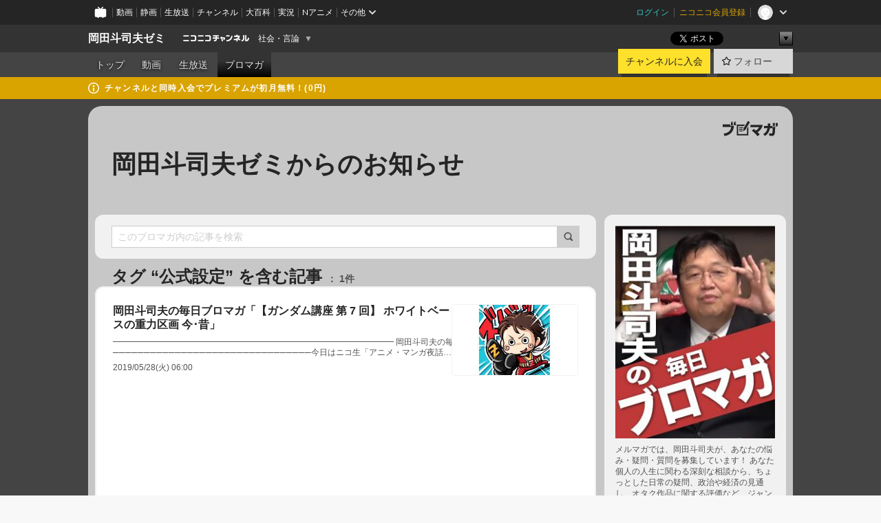

--- FILE ---
content_type: text/html; charset=UTF-8
request_url: https://ch.nicovideo.jp/ex/blomaga/tag/%E5%85%AC%E5%BC%8F%E8%A8%AD%E5%AE%9A
body_size: 56589
content:
<!DOCTYPE HTML PUBLIC "-//W3C//DTD HTML 4.01 Transitional//EN"
"http://www.w3.org/TR/html4/loose.dtd">







<html class="webkit ">

<head>
<meta http-equiv="Content-Type" content="text/html; charset=utf-8">
<meta http-equiv="Content-Script-Type" content="text/javascript">
<meta http-equiv="Content-Style-Type" content="text/css">
<meta http-equiv="X-UA-Compatible" content="IE=edge, chrome=1">
<meta name="copyright" content="(C) DWANGO Co., Ltd.">

<title>公式設定の記事 : 岡田斗司夫ゼミからのお知らせ : 岡田斗司夫ゼミ - ニコニコチャンネル
</title>

    

                                            <meta property="og:title" content="公式設定の記事 : 岡田斗司夫ゼミからのお知らせ : 岡田斗司夫ゼミ - ニコニコチャンネル ">
<meta property="og:site_name" content="岡田斗司夫ゼミ">
<meta property="og:description" content="毎週日曜19時生放送。過去1年分の会員限定動画がご覧いただけます。ゼミプレミアムと1年より前の動画をご覧になりたい方は、「岡田斗司夫ゼミ・プレミアム」「岡田斗司夫アーカイブ」など上...">
<meta property="og:url" content="https://ch.nicovideo.jp/ex/blomaga/tag/%E5%85%AC%E5%BC%8F%E8%A8%AD%E5%AE%9A">
<meta property="og:image" content="https://img.cdn.nimg.jp/s/comch/channel-icon/original/ch923/6954184.jpg/512x512l_FFFFFFFF?key=b4c908ad20a5f7e051060b729999af25aed18664a9fb23f7b845069ad5c4906c">
<meta property="og:type" content="website">
<meta property="fb:app_id" content="1080595878705344">
<meta name="twitter:card" content="summary">


    

<script type="text/javascript">
  try {
    window.NicoGoogleTagManagerDataLayer = [];

    var data = {};

        data.user = (function () {
      var user = {};

                  user.login_status = 'not_login';
            user.member_plan_id = null;

      return user;
      })();

    data.content = (function () {
      var content = {};
      content.community_id = '923';
      content.ch_screen_name = 'ex';
      content.channel_id = 'ch923';
      content.ch_monthly_charge = '550';
      return content;
    })();

    window.NicoGoogleTagManagerDataLayer.push(data);
    } catch (e) {}
</script>
<!-- Google Tag Manager For Channel Access Analytics -->


    <script>(function(w,d,s,l,i){w[l]=w[l]||[];w[l].push({'gtm.start':
                new Date().getTime(),event:'gtm.js'});var f=d.getElementsByTagName(s)[0],
            j=d.createElement(s),dl=l!='dataLayer'?'&l='+l:'';j.async=true;j.src=
            'https://www.googletagmanager.com/gtm.js?id='+i+dl;f.parentNode.insertBefore(j,f);
        })(window,document,'script','NicoChannelAccessAnalyticsGtmDataLayer','GTM-K8M6VGZ');</script>


<script>
        window.NicoChannelAccessAnalyticsGtmDataLayer.push({
        'event': 'TriggerAccessAnalytics',
        'PageParameter.ChannelId': 'ch923',
        'PageParameter.ContentId': null,
        'PageParameter.ContentBillingType': null,
        'PageParameter.IsChannelLiveMemberFree': null,
        'PageParameter.IsChannelLivePayProgram': null,
        'PageParameter.FrontendId': 32
    });
</script>
<!-- End Google Tag Manager For Channel Access Analytics -->
<!-- Google Tag Manager -->

<script>(function(w,d,s,l,i){w[l]=w[l]||[];w[l].push({'gtm.start':new Date().getTime(),event:'gtm.js'});var f=d.getElementsByTagName(s)[0],j=d.createElement(s),dl=l!='dataLayer'?'&l='+l:'';j.async=true;j.src='https://www.googletagmanager.com/gtm.js?id='+i+dl;f.parentNode.insertBefore(j,f);})(window,document,'script','NicoGoogleTagManagerDataLayer','GTM-KXT7G5G');</script>

<!-- End Google Tag Manager -->


    <meta name="description" content="メルマガでは、岡田斗司夫が、あなたの悩み・疑問・質問を募集しています！あなた個人の人生に関わる深刻な相談から、ちょっとした日常の疑問、政治や経済の見通し、オタク作品に関する評価など、ジャンルを問わず、ニコ生にてズバッとお答えしています。">
    
        
                                
            
        
        
        
        
        
                
        
                
        


                                    <link rel="canonical" href="https://ch.nicovideo.jp/ex/blomaga">


    

                        <link rel="alternate" media="only screen and (max-width: 640px)" href="https://sp.ch.nicovideo.jp/ex/blomaga/tag/公式設定" />

    <link rel="shortcut icon" href="https://ch.nicovideo.jp/favicon.ico?111206">

<link rel="stylesheet" href="https://secure-dcdn.cdn.nimg.jp/nicochannel/chfront/css/legacy-less/base.css?1763010799
">








    <link rel="alternate" type="application/rss+xml" title="岡田斗司夫ゼミからのお知らせ" href="https://ch.nicovideo.jp/ex/blomaga/nico/feed">


    <link rel="stylesheet" href="https://secure-dcdn.cdn.nimg.jp/nicochannel/chfront/css/legacy-less/channel-channel_base.css?1763010799
">

        <style type="text/css"><!--
                section.site_body  {
						background-color:#444444;
						background-position:left top;
			background-repeat:no-repeat;
			background-attachment:scroll;
			color:#393939;
	}
section.site_body a {
		color:#00668e;
	}
section.site_body a:visited {
		color:#4a507e;
	}


div#channel-main  {
						background-color:#ffffff;
						background-position:left top;
			background-repeat:no-repeat;
			background-attachment:scroll;
			color:#393939;
	}
div#channel-main a {
		color:#00668e;
	}

div#channel-main a:visited {
		color:#4b4f7e;
	}



    --></style>




    <link rel="stylesheet" href="https://secure-dcdn.cdn.nimg.jp/nicochannel/chfront/css/legacy-less/channel-channel_blog.css?1763010799
">
    <link rel="stylesheet" href="https://secure-dcdn.cdn.nimg.jp/nicochannel/chfront/css/channel/blog/body_style.css?1763010799
">

<link rel="stylesheet" href="https://secure-dcdn.cdn.nimg.jp/nicochannel/chfront/css/legacy-less/campaign-ticket_sale-ticket_sale.css?1763010799
">



<script>
var is_login   = false;
var is_premium = false;
var is_channel = true;
var user_is_joinable = false;
var nicopo_balance = false;
var page_code  = "blog_list"||null;
var page_id    = "ch_blomaga_tag"||null;
var user       = null,
    ad_age     = null;
var community = {
    "type":"premium"
};
var channeloption = {
    "first_month_free_flag":false};
var show_danimestore_invitation = false</script>


<script src="https://secure-dcdn.cdn.nimg.jp/nicochannel/chfront/js/polyfill/closest.js"></script>

<script src="https://secure-dcdn.cdn.nimg.jp/nicochannel/chfront/js/lib/jquery/jquery-3.6.min.js"></script>
<script src="https://secure-dcdn.cdn.nimg.jp/nicochannel/chfront/js/lib/jquery/jquery-migrate.3.3.2.min.js"></script>

<script>jQuery.noConflict();</script>
<script src="https://secure-dcdn.cdn.nimg.jp/nicochannel/chfront/js/common.js?1763010799
"></script>



<script src="https://secure-dcdn.cdn.nimg.jp/nicochannel/chfront/js/lib/swfobject.js?v1.5.1"></script>


<script src="https://res.ads.nicovideo.jp/assets/js/ads2.js?ref=ch"></script>

<script src="https://secure-dcdn.cdn.nimg.jp/nicochannel/chfront/js/channel/blog/article.js?1763010799
"></script>
            <script src="https://secure-dcdn.cdn.nimg.jp/nicochannel/chfront/js/channel/blog/article_tag.js?1763010799
"></script>
    <script src="https://secure-dcdn.cdn.nimg.jp/nicochannel/chfront/js/lib/jquery/jquery.easing.1.4.1.js"></script>






<script>
    (function (w, k1, k2) {
        w[k1] = w[k1] || {};
        w[k1][k2] = w[k1][k2] || {};
        w[k1][k2]['CurrentChannel'] = {
            ChannelId: 923,
        };
    })(window, 'NicochFrontCoreForeignVariableBinding', 'ChFront');
</script>


</head>

<body class="
 ja  channel personal">
<!-- Google Tag Manager (noscript) -->
<noscript><iframe src="https://www.googletagmanager.com/ns.html?id=GTM-KXT7G5G" height="0" width="0" style="display:none;visibility:hidden"></iframe></noscript>
<!-- End Google Tag Manager (noscript) -->




                <div id="CommonHeader" class="c-siteCommonHeaderUnit"></div>

<!---->
<!---->


<script>
    window.onCommonHeaderReady = function(commonHeader) {
        commonHeader.mount('#CommonHeader', {
                        frontendId: 32,
            site: 'channel',
            user: {
                                isLogin: false            },
            customization: {
                nextUrl: '/ex/blomaga/tag/%E5%85%AC%E5%BC%8F%E8%A8%AD%E5%AE%9A',
                logoutNextUrl: '/ex/blomaga/tag/%E5%85%AC%E5%BC%8F%E8%A8%AD%E5%AE%9A',
                size: {
                    maxWidth: '1024px',
                    minWidth: '1024px'
                },
                userPanelServiceLinksLabel: 'ニコニコチャンネルメニュー',
                userPanelServiceLinks: [
                    {
                        href : '/my/purchased',
                        label: '購入したもの'
                    },
                    {
                        href : '/my/following',
                        label: '登録したチャンネル'
                    },
                    {
                        href : '/my/mail/subscribing',
                        label: '購読中のブロマガ'
                    },
                    {
                        href : '/start',
                        label: 'チャンネルを開設'
                    },
                    {
                        href : '/portal/anime',
                        label: 'アニメ'
                    },
                    {
                        href : '/portal/blomaga',
                        label: 'ブロマガ'
                    }
                ],
                helpLink: {
                    href: 'https://qa.nicovideo.jp/category/show/429?site_domain=default'
                }
            }
        });
    };
</script>
<script type="text/javascript" src="https://common-header.nimg.jp/3.0.0/pc/CommonHeaderLoader.min.js"></script>
    
        <header class="site">
                            <div id="head_cp">
    <div class="head_inner">

    <nav class="head_breadcrumb" id="head_cp_breadcrumb">
        <h1 class="channel_name"><a href="/ex">岡田斗司夫ゼミ</a></h1>
        <div class="site_logo"><a href="https://ch.nicovideo.jp/"><img src="https://secure-dcdn.cdn.nimg.jp/nicochannel/chfront/img/base/niconico_channel_small.png" alt="ニコニコチャンネル"></a></div>

                                <div class="channel_category">
                <a href="/portal/media">
                    社会・言論
                </a>
                <menu class="switch_category">
                    <span class="other">▼</span>
                    <ul id="other_categories_list" style="display:none;">
                        <li ><a href="/portal/blomaga">ブロマガ</a>
<li ><a href="/portal/anime">アニメ</a>
<li ><a href="/portal/movie">映画・ドラマ</a>
<li class="selected"><a href="/portal/media">社会・言論</a>
<li ><a href="/portal/tokusatsu">特撮</a>
<li ><a href="/portal/music">音楽</a>
<li ><a href="/portal/entertainment">エンタメ</a>
<li ><a href="/portal/sports">スポーツ</a>
<li ><a href="/portal/showbiz">芸能</a>
<li ><a href="/portal/life">生活</a>
<li ><a href="/portal/politics">政治</a>
<li ><a href="/portal/game">ゲーム</a>
<li ><a href="/portal/variety">バラエティ</a>
<li ><a href="/portal/gravure">グラビア</a>
                    </ul>
                </menu>
            </div>
            <script>Ch.categoryDropdown.init();</script>
            </nav>

        <menu id="head_sns_share" class="sns_share">
        <!--SNS共有-->
        
        
                                        <div class="sns_button twitter">
            <a href="https://x.com/intent/post" class="twitter-share-button" data-count="horizontal" data-url="https://ch.nicovideo.jp/ex" data-text="岡田斗司夫ゼミ #nicoch" data-count="none" data-lang="ja">Post</a>
        </div>

        <div class="sns_button facebook">
            <iframe src="https://www.facebook.com/plugins/like.php?href=https://ch.nicovideo.jp/ex&locale=&app_id=227837487254498&amp;send=false&amp;layout=button&amp;width=100&amp;show_faces=false&amp;action=like&amp;colorscheme=light&amp;font&amp;height=21" scrolling="no" frameborder="0" allowTransparency="true"
            style="width:110px; height:21px"></iframe>
                    </div>

        <!--その他のSNS: hatebu gp+-->
        <div class="sns_other">
            <button class="btn_share_toggle"><span class="down">▼</span><span class="up">▲</span></button>
            <div id="head_sns_share_more">
                <ul>
                    <li class="hatebu"><a href="http://b.hatena.ne.jp/entry/s/ch.nicovideo.jp/ex/blomaga/tag/%E5%85%AC%E5%BC%8F%E8%A8%AD%E5%AE%9A" class="hatena-bookmark-button" data-hatena-bookmark-title="岡田斗司夫ゼミ - ニコニコチャンネル" data-hatena-bookmark-layout="basic"><img src="https://b.st-hatena.com/images/entry-button/button-only.gif" alt="このエントリーをはてなブックマークに追加" width="20" height="20"></a>
                </ul>
            </div>
        </div>
        
        <script>
        jQuery(".btn_share_toggle").on("click",function(){
            var sns_other = jQuery(".sns_other");
            var sns_other_panel = jQuery("#head_sns_share_more");
            var target_height = sns_other_panel.find("ul").outerHeight();
            var expanded_class = "expanded";
            if(sns_other.hasClass(expanded_class)){
                //close it
                sns_other_panel.animate({"height":"0"},150);
                sns_other.removeClass(expanded_class);
            }else{
                //open it
                sns_other_panel.animate({"height":target_height},150);
                sns_other.addClass(expanded_class);
            }
        });
        </script>
        
    </menu>
    
    </div>
    </div>
    <div id="head_cp_menu">
    <div class="head_inner">
                                <nav class="current channel" id="cp_menu">
                <ul>
                                                                                                        <li class="">
                        <a href="/ex">トップ</a>

                                                                    <li class="">
                            <a href="/ex/video">動画</a>
                    
                    
                                                                    <li class="">
                            <a href="/ex/live">生放送</a>
                    
                                                                                                                        <li class="selected">
                            <a href="/ex/blomaga">ブロマガ</a>
                    
                                                    </ul>
            </nav>
                    
        <div class="user_control">
                        <div id="member_continuation_react_pc_root"></div>
            <script src="https://dcdn.cdn.nimg.jp/nicochannel/nicochfrontcore/main/Component/ChFront/Endpoint/Channel/ContinuationRank/ContinuationRankEntryPoint.js?1763010799
"></script>
            
            <div class="join_leave">
                    
    
    <div class="cell">

                                <a class="join need_login"
               href="/ch923/join?a=a"
               data-selector="sendGA360Event"
               data-ga-event-tag="nicoch_click_header-join-button"
            >
                                                    チャンネルに入会
                            </a>
            </div>
                                    <div class="cell">
            <a href="https://account.nicovideo.jp/login?next_url=%2Fex%2Fblomaga%2Ftag%2F%25E5%2585%25AC%25E5%25BC%258F%25E8%25A8%25AD%25E5%25AE%259A&site=channel&time=1763312015&hash_key=8a44fa1e"
               class="btn_follow bookmark"
               onmouseover="jQuery('#please_login').show(); return false;"
               onmouseout="jQuery('#please_login').hide(); return false;"
               data-selector="sendGA360Event"
               data-ga-event-tag="nicoch_click_header-follow-button"
            >
            <span class="labels">
                <span class="off">フォロー</span>
            </span>
            </a>
        </div>
    
            </div>
        </div>
    </div>
    </div>    
    
    
    

                                            <div class="c-headerMsgBar" data-name="premium">
                    <div class="headerMsgContentsArea">
                        <a class="headerMsgContent" href="/ex/join">
                            <span class="headerMsgIcon"><svg xmlns="http://www.w3.org/2000/svg" viewBox="0 0 23 23"><path d="M11.5 0C17.851 0 23 5.149 23 11.5S17.851 23 11.5 23 0 17.851 0 11.5 5.149 0 11.5 0zm0 2a9.5 9.5 0 100 19 9.5 9.5 0 000-19zm.5 9a1 1 0 011 1v5a1 1 0 01-1 1h-1a1 1 0 01-1-1v-5a1 1 0 011-1h1zm-.5-5.5a2 2 0 110 4 2 2 0 010-4z"/></svg></span>
                            <span class="headerMsgText">チャンネルと同時入会でプレミアムが初月無料！(0円)</span>
                        </a>
                    </div>
                </div>
                        
    
        
        
    <script>

    //共有ボタンに展開イベントを割り振り
    var panel	= jQuery("#shareMenuBar"),
            trigger = jQuery("#shareMenuTrigger");
    jQuery("#shareMenuTrigger").on('click', function(event){
        if(panel.is(':visible')){
            toggleShareMenu(false);
        }else{
            toggleShareMenu(true);
        }
        return false;
    });

    //ヘッダーの初月無料プランリンクclick後に、入会プラン周りを目立たせる
    jQuery("a#first_month_free_flag").on('click', function(){
        var joinMenu = jQuery("#cp_joinmenu");
        var animateDuration = 500;
        var isScroll = Ch.smoothScroll("#cp_joinmenu", {"duration": animateDuration});
        joinMenu
            .wrapInner('<div class="cp_joinmenu_cnt"></div>')
            .append('<span class="bg_cp_joinmenu"></span>')
            .css({"position":"relative"});
        var cnt = joinMenu.find(".cp_joinmenu_cnt");
        var bg = joinMenu.find(".bg_cp_joinmenu");
        cnt.css({"position":"relative", "z-index":"1"});
        bg.css({
            "position":"absolute",
            "top":0,
            "left":0,
            "z-index":0,
            "width": joinMenu.innerWidth(),
            "height": joinMenu.innerHeight(),
            "background": "#fff",
            "opacity":"0"
        });
        setTimeout(function(){
            bg.animate({"opacity":"1"},100).animate({"opacity":"0"},1000,function(){this.remove()})
        }, animateDuration);
        if(isScroll) {return false;}
    });

    </script>
    





            </header>

                <section class="site_body">
            <article class="content white" data-page-id="ch_blomaga_tag">
                <div class="p-channelBlogArticleList">
    <div class="p-channelBlogArticleList__header">
        <div class="c-blogSignature">
    <a href="/portal/blomaga">
        <svg xmlns="http://www.w3.org/2000/svg" viewBox="0 0 80 22">
    <path d="M58.138 5.428c-.385 2.154-1.397 6.484-7.408 10.689 1.801 1.74 2.449 2.527 3.016 3.21L50.569 22v-.002c-2.166-3.066-5.79-6.317-8.238-8.12l2.773-2.443c.628.434 1.477.994 3.056 2.341 3.138-1.926 4.25-3.992 4.777-4.924H40.166V5.428h17.972ZM11.071 6.724h5.303c-.41 5.656-2.443 12.8-13.5 14.978l-1.599-3.368c9.067-1.653 10.383-6.02 11.05-9.92H0v-3.55h11.071v1.86ZM69.24 3.562c-.061.999-.103 2-.203 3.387h2.848v1.89l.856-.029c.516-.018 1.374-.047 2.133-.365v.002c.58-.242 1.011-.621 1.286-1.103v2.893c0 2.203-.163 6.918-.85 8.836-.831 2.306-2.834 2.408-3.806 2.408-.404 0-1.516-.021-3.824-.306l-.223-3.593c.77.142 1.883.347 3.056.347 1.255 0 1.538-.245 1.74-1.265.122-.611.365-4.795.365-5.367v-.98h-3.966c-1.215 7.43-5.91 10.408-7.266 11.286l-2.449-2.756c3.441-1.917 5.284-4.306 6.154-8.53h-5.182V6.95h5.546c.1-1.632.1-2.632.1-3.428l3.684.04ZM31.168 7.048h-8.67v11.691h12.699v-7.748l1.932-3.262v12.959H20.566V5.098h11.756l-1.154 1.949Z"/>
    <path d="M28.683 15.116H23.96v-1.392h4.724v1.392ZM37.656.199l1.107.667.661.818-6.296 10.628h-.002c.005-.001-1.804 1.43-1.804 1.43l-.895.708s-.362.302-.565.18c-.203-.123-.113-.59-.113-.59l.578-3.405L36.628 0l1.028.199ZM28.896 12.472h-4.937V11.08h5.173l-.236 1.392ZM29.52 9.827h-5.561V8.436h6.386l-.825 1.391ZM75.676 5.968c0 1.91-2.007 1.975-2.964 2.008v-1.42c.972-.016 1.295-.179 1.295-.766h-1.295V2.786h2.964v3.182ZM80 5.968c0 1.91-2.007 1.975-2.962 2.008v-1.42c.972-.016 1.296-.179 1.296-.766h-1.296V2.786H80v3.182ZM19.187 2.117c-.972.017-1.295.18-1.295.767h1.295v3.003h-2.963V2.704c0-1.91 2.008-1.975 2.963-2.008v1.42ZM14.863 2.117c-.972.017-1.295.18-1.295.767h1.295v3.003h-2.964V2.704C11.9.794 13.908.73 14.863.696v1.42Z"/>
</svg>
    </a>
</div>
        <h1 class="blogTitle">
            <a href="/ex/blomaga">
                岡田斗司夫ゼミからのお知らせ
            </a>
        </h1>
    </div>

    <div class="p-channelBlogArticleList__mainColumn">
                                <div class="c-blogArticleListSortMenu">
    <form class="searchBox" action="/ex/blomaga" method="get">
        <label>
            <input class="c-formInputTypeText"
                   id="keyword"
                   name="keyword"
                   type="text"
                   autocomplete="off"
                   maxlength="255"
                   value=""
                   placeholder="このブロマガ内の記事を検索"
            >
            <button type="submit" class="c-formSubmitButtonWithIconOnly">
                <svg xmlns="http://www.w3.org/2000/svg" viewBox="0 0 24 24">
    <path d="m20.73 18.26-3.308-3.31a8.199 8.199 0 0 0 1.32-4.46c0-4.55-3.699-8.25-8.246-8.25-4.548 0-8.246 3.7-8.246 8.25s3.698 8.25 8.246 8.25c1.639 0 3.168-.49 4.457-1.32l3.309 3.31c.34.34.79.51 1.239.51.45 0 .9-.17 1.24-.51.679-.68.679-1.79 0-2.47h-.01Zm-10.234-2.01a5.756 5.756 0 0 1-5.747-5.75c0-3.17 2.578-5.75 5.747-5.75a5.756 5.756 0 0 1 5.747 5.75c0 1.17-.35 2.27-.96 3.18-.43.64-.97 1.19-1.609 1.61-.91.61-1.999.96-3.178.96Z"/>
</svg>
            </button>
        </label>
            </form>

    </div>

            
                            <div class="c-blogArticleListHeader">
    <h2>
                    <span>
                                    タグ&nbsp;“公式設定”&nbsp;を含む記事
                            </span>
                <small>
            1件
        </small>
    </h2>
    </div>
                <div class="articleContainer">
                                            <div class="c-blogArticleListItem">
    <a href="/ex/blomaga/ar1767184">
        <div class="articleSummary">
            <h2>岡田斗司夫の毎日ブロマガ「【ガンダム講座 第 7 回】 ホワイトベースの重力区画 今･昔」</h2>
            <p>━━━━━━━━━━━━━━━━━━━━━━━━━━━━━━━━━━
岡田斗司夫の毎日ブロマガ　2019/05/28───────────────────────────────────今日はニコ生「アニメ・マンガ夜話」から、5月14日分放送のハイライトをお届けいたします。


動画や全文が気になった方、【ブロマガチャンネル】メルマガ専用 岡田斗司夫アーカイブ（月額2,160円）のご入会はこちらから！
↓
http://blog.livedoor.jp/okada_toshio/archives/51552665.html
─────────────────────────────　「【ガンダム講座 第 7 回】 ホワイトベースの重力区画 今･昔」

　　これから始まる『ガンダム講座 第7回』の11分目に “遠心重力区画” の話が出てきます。
　僕、講義の中では、ホワイトベース内の遠心重力</p>
            <div class="c-blogArticleListMetadata">
    <span class="publishDate">2019/05/28(火) 06:00</span>

                                
            
    </div>
        </div>

                    <div class="articleThumbnail">
                <img src="https://secure-dcdn.cdn.nimg.jp/blomaga/material/channel/article_thumbnail/ch923/615241" alt="岡田斗司夫の毎日ブロマガ「【ガンダム講座 第 7 回】 ホワイトベースの重力区画 今･昔」">
            </div>
            </a>
</div>
                                    </div>
            
                                    
<div class="c-blogArticleListPager">
    <a class="prevButton"
       href="/ex/blomaga/tag/公式設定?page=1"
       aria-disabled="true"
    >
        <svg xmlns="http://www.w3.org/2000/svg" viewBox="0 0 24 24">
    <path d="M10 18.25c-.32 0-.64-.12-.88-.37a1.25 1.25 0 0 1 0-1.77l4.12-4.12-4.12-4.12a1.25 1.25 0 0 1 0-1.77 1.25 1.25 0 0 1 1.77 0l5 5c.49.49.49 1.28 0 1.77l-5 5c-.24.24-.56.37-.88.37l-.01.01Z"/>
</svg>
        <span>前へ</span>
    </a>
    <strong class="pageCount">
        1/1
    </strong>
    <a class="nextButton"
       href="/ex/blomaga/tag/公式設定?page=1"
       aria-disabled="true"
    >
        <span>次へ</span>
        <svg xmlns="http://www.w3.org/2000/svg" viewBox="0 0 24 24">
    <path d="M10 18.25c-.32 0-.64-.12-.88-.37a1.25 1.25 0 0 1 0-1.77l4.12-4.12-4.12-4.12a1.25 1.25 0 0 1 0-1.77 1.25 1.25 0 0 1 1.77 0l5 5c.49.49.49 1.28 0 1.77l-5 5c-.24.24-.56.37-.88.37l-.01.01Z"/>
</svg>
    </a>
</div>
                        </div>

    <div class="p-channelBlogArticleList__sideColumn">
        <div class="c-blogProfile">
            <img src="https://secure-dcdn.cdn.nimg.jp/blomaga/material/channel/blog_thumbnail/ch923.jpg?1561714701" alt="岡田斗司夫ゼミからのお知らせ">
                <p>メルマガでは、岡田斗司夫が、あなたの悩み・疑問・質問を募集しています！
あなた個人の人生に関わる深刻な相談から、ちょっとした日常の疑問、政治や経済の見通し、オタク作品に関する評価など、ジャンルを問わず、ニコ生にてズバッとお答えしています。</p>
        <div>
                    <a class="buttonFollowChannel" href="https://account.nicovideo.jp/login?next_url=%2Fex%2Fblomaga%2Ftag%2F%25E5%2585%25AC%25E5%25BC%258F%25E8%25A8%25AD%25E5%25AE%259A&site=channel&time=1763312015&hash_key=8a44fa1e">
                <span class="followIcon"><svg xmlns="http://www.w3.org/2000/svg" viewBox="0 0 24 24">
    <path d="M21.9384 9.62793C21.7949 9.1875 21.4209 8.87012 20.9638 8.79883L15.5664 7.95508L13.1093 2.70508C12.9082 2.27734 12.4736 2 12 2C11.5263 2 11.0918 2.27734 10.8906 2.70605L8.43355 7.95508L3.03609 8.79883C2.57906 8.87012 2.20504 9.1875 2.06148 9.62793C1.91695 10.0684 2.02925 10.5459 2.3564 10.875L6.2314 14.7695L4.84566 20.4844C4.73238 20.9502 4.90328 21.4434 5.28121 21.7393C5.50093 21.9111 5.76851 21.999 6.03707 21.999C6.23043 21.999 6.42476 21.9531 6.6025 21.8604L12 19.0498L17.3964 21.8594C17.8212 22.083 18.3418 22.0352 18.7187 21.7393C19.0966 21.4434 19.2675 20.9502 19.1543 20.4854L17.7685 14.7695L21.6445 10.874C21.9707 10.5459 22.083 10.0684 21.9384 9.62793Z"/>
</svg>
</span>
                <strong>フォロー</strong>
            </a>
                <a class="buttonRssFeed" href="/ex/blomaga/nico/feed" target="_blank">
            <svg xmlns="http://www.w3.org/2000/svg" viewBox="0 0 24 24">
    <path d="M5.111 4v2.127c7.036 0 12.762 5.724 12.762 12.763H20C20 10.679 13.322 4 5.111 4Z"/>
    <path d="M5.111 8.254v2.128c4.692 0 8.508 3.815 8.508 8.508h2.127c0-5.865-4.77-10.636-10.635-10.636Z"/>
    <path d="M5.111 12.508v2.128a4.258 4.258 0 0 1 4.254 4.254h2.127a6.387 6.387 0 0 0-6.38-6.382ZM5.537 16.927a1.536 1.536 0 1 0 0 3.073 1.536 1.536 0 0 0 0-3.073Z"/>
</svg>
            <strong>フィード</strong>
        </a>
    </div>
</div>
        <div class="c-blogAuthorProfile">
            <img src="https://secure-dcdn.cdn.nimg.jp/blomaga/material/channel/blog_author/ch923.jpg" alt="著者イメージ">
        <h4>岡田斗司夫</h4>
    <p>作家、評論家
1958年、大阪生まれ。株式会社オタキング代表。FREEex主宰。常に時代の先を読み、ユニークな創造をし続けるクリエイター。アニメ・ゲーム制作会社ガイナックスを創業、社長時にはアニメ『王立宇宙軍オネアミスの翼』『ふしぎの海のナディア』、ゲーム『プリンセス・メーカー』などを手がけ、ブームを巻き起こした。その後、東京大学非常勤講師に就任。作家・評論家活動をはじめる。立教大学やマサチューセッツ工科大学講師、大阪芸術大学客員教授などを歴任。多岐にわたる著作の累計売り上げは250万部を越え、人々は尊敬の意味をこめてオタクの神様「オタキング」と呼ぶ。</p>
            <a href="http://blog.livedoor.jp/okada_toshio/" target="_blank">http://blog.livedoor.jp/okada_toshio/</a>
    </div>

                    <div class="c-blogSubscribeInfo">
    <div class="c-blogDistributionRequirements">
    <strong>メール配信：あり</strong><strong>更新頻度：毎日</strong><span>※メール配信はチャンネルの月額会員限定です</span>
</div>

            <div class="buttonContainer">
            <a class="buttonJoinAndPurchase" href="/ch923/join?a=a">
                                    <span>チャンネルに入会して</span>
                                <strong>このブロマガを購読</strong>
            </a>
        </div>
    </div>

                            <hr class="c-divider" data-style="double">
                <div class="c-blogSideColumnArticleList">
    <h4>月別アーカイブ</h4>
    <ul>
                    <li>
                <a href="/ex/blomaga/202208">
                    <span>2022年08月のブロマガ記事（1）</span>
                </a>
            </li>
                    <li>
                <a href="/ex/blomaga/202103">
                    <span>2021年03月のブロマガ記事（1）</span>
                </a>
            </li>
                    <li>
                <a href="/ex/blomaga/202001">
                    <span>2020年01月のブロマガ記事（5）</span>
                </a>
            </li>
                    <li>
                <a href="/ex/blomaga/201912">
                    <span>2019年12月のブロマガ記事（36）</span>
                </a>
            </li>
                    <li>
                <a href="/ex/blomaga/201911">
                    <span>2019年11月のブロマガ記事（35）</span>
                </a>
            </li>
                    <li>
                <a href="/ex/blomaga/201910">
                    <span>2019年10月のブロマガ記事（37）</span>
                </a>
            </li>
                    <li>
                <a href="/ex/blomaga/201909">
                    <span>2019年09月のブロマガ記事（38）</span>
                </a>
            </li>
                    <li>
                <a href="/ex/blomaga/201908">
                    <span>2019年08月のブロマガ記事（35）</span>
                </a>
            </li>
                    <li>
                <a href="/ex/blomaga/201907">
                    <span>2019年07月のブロマガ記事（38）</span>
                </a>
            </li>
                    <li>
                <a href="/ex/blomaga/201906">
                    <span>2019年06月のブロマガ記事（34）</span>
                </a>
            </li>
                    <li>
                <a href="/ex/blomaga/201905">
                    <span>2019年05月のブロマガ記事（33）</span>
                </a>
            </li>
                    <li>
                <a href="/ex/blomaga/201904">
                    <span>2019年04月のブロマガ記事（34）</span>
                </a>
            </li>
                    <li>
                <a href="/ex/blomaga/201903">
                    <span>2019年03月のブロマガ記事（34）</span>
                </a>
            </li>
                    <li>
                <a href="/ex/blomaga/201902">
                    <span>2019年02月のブロマガ記事（31）</span>
                </a>
            </li>
                    <li>
                <a href="/ex/blomaga/201901">
                    <span>2019年01月のブロマガ記事（35）</span>
                </a>
            </li>
                    <li>
                <a href="/ex/blomaga/201812">
                    <span>2018年12月のブロマガ記事（33）</span>
                </a>
            </li>
                    <li>
                <a href="/ex/blomaga/201811">
                    <span>2018年11月のブロマガ記事（34）</span>
                </a>
            </li>
                    <li>
                <a href="/ex/blomaga/201810">
                    <span>2018年10月のブロマガ記事（34）</span>
                </a>
            </li>
                    <li>
                <a href="/ex/blomaga/201809">
                    <span>2018年09月のブロマガ記事（31）</span>
                </a>
            </li>
                    <li>
                <a href="/ex/blomaga/201808">
                    <span>2018年08月のブロマガ記事（33）</span>
                </a>
            </li>
                    <li>
                <a href="/ex/blomaga/201807">
                    <span>2018年07月のブロマガ記事（36）</span>
                </a>
            </li>
                    <li>
                <a href="/ex/blomaga/201806">
                    <span>2018年06月のブロマガ記事（35）</span>
                </a>
            </li>
                    <li>
                <a href="/ex/blomaga/201805">
                    <span>2018年05月のブロマガ記事（35）</span>
                </a>
            </li>
                    <li>
                <a href="/ex/blomaga/201804">
                    <span>2018年04月のブロマガ記事（36）</span>
                </a>
            </li>
                    <li>
                <a href="/ex/blomaga/201803">
                    <span>2018年03月のブロマガ記事（35）</span>
                </a>
            </li>
                    <li>
                <a href="/ex/blomaga/201802">
                    <span>2018年02月のブロマガ記事（32）</span>
                </a>
            </li>
                    <li>
                <a href="/ex/blomaga/201801">
                    <span>2018年01月のブロマガ記事（35）</span>
                </a>
            </li>
                    <li>
                <a href="/ex/blomaga/201712">
                    <span>2017年12月のブロマガ記事（35）</span>
                </a>
            </li>
                    <li>
                <a href="/ex/blomaga/201711">
                    <span>2017年11月のブロマガ記事（33）</span>
                </a>
            </li>
                    <li>
                <a href="/ex/blomaga/201710">
                    <span>2017年10月のブロマガ記事（35）</span>
                </a>
            </li>
                    <li>
                <a href="/ex/blomaga/201709">
                    <span>2017年09月のブロマガ記事（30）</span>
                </a>
            </li>
                    <li>
                <a href="/ex/blomaga/201708">
                    <span>2017年08月のブロマガ記事（31）</span>
                </a>
            </li>
                    <li>
                <a href="/ex/blomaga/201707">
                    <span>2017年07月のブロマガ記事（32）</span>
                </a>
            </li>
                    <li>
                <a href="/ex/blomaga/201706">
                    <span>2017年06月のブロマガ記事（30）</span>
                </a>
            </li>
                    <li>
                <a href="/ex/blomaga/201705">
                    <span>2017年05月のブロマガ記事（32）</span>
                </a>
            </li>
                    <li>
                <a href="/ex/blomaga/201704">
                    <span>2017年04月のブロマガ記事（31）</span>
                </a>
            </li>
                    <li>
                <a href="/ex/blomaga/201703">
                    <span>2017年03月のブロマガ記事（31）</span>
                </a>
            </li>
                    <li>
                <a href="/ex/blomaga/201702">
                    <span>2017年02月のブロマガ記事（28）</span>
                </a>
            </li>
                    <li>
                <a href="/ex/blomaga/201701">
                    <span>2017年01月のブロマガ記事（31）</span>
                </a>
            </li>
                    <li>
                <a href="/ex/blomaga/201612">
                    <span>2016年12月のブロマガ記事（31）</span>
                </a>
            </li>
                    <li>
                <a href="/ex/blomaga/201611">
                    <span>2016年11月のブロマガ記事（30）</span>
                </a>
            </li>
                    <li>
                <a href="/ex/blomaga/201610">
                    <span>2016年10月のブロマガ記事（31）</span>
                </a>
            </li>
                    <li>
                <a href="/ex/blomaga/201609">
                    <span>2016年09月のブロマガ記事（30）</span>
                </a>
            </li>
                    <li>
                <a href="/ex/blomaga/201608">
                    <span>2016年08月のブロマガ記事（31）</span>
                </a>
            </li>
                    <li>
                <a href="/ex/blomaga/201607">
                    <span>2016年07月のブロマガ記事（31）</span>
                </a>
            </li>
                    <li>
                <a href="/ex/blomaga/201606">
                    <span>2016年06月のブロマガ記事（30）</span>
                </a>
            </li>
                    <li>
                <a href="/ex/blomaga/201605">
                    <span>2016年05月のブロマガ記事（31）</span>
                </a>
            </li>
                    <li>
                <a href="/ex/blomaga/201604">
                    <span>2016年04月のブロマガ記事（30）</span>
                </a>
            </li>
                    <li>
                <a href="/ex/blomaga/201603">
                    <span>2016年03月のブロマガ記事（31）</span>
                </a>
            </li>
                    <li>
                <a href="/ex/blomaga/201602">
                    <span>2016年02月のブロマガ記事（29）</span>
                </a>
            </li>
                    <li>
                <a href="/ex/blomaga/201601">
                    <span>2016年01月のブロマガ記事（31）</span>
                </a>
            </li>
                    <li>
                <a href="/ex/blomaga/201512">
                    <span>2015年12月のブロマガ記事（31）</span>
                </a>
            </li>
                    <li>
                <a href="/ex/blomaga/201511">
                    <span>2015年11月のブロマガ記事（30）</span>
                </a>
            </li>
                    <li>
                <a href="/ex/blomaga/201510">
                    <span>2015年10月のブロマガ記事（31）</span>
                </a>
            </li>
                    <li>
                <a href="/ex/blomaga/201509">
                    <span>2015年09月のブロマガ記事（29）</span>
                </a>
            </li>
                    <li>
                <a href="/ex/blomaga/201508">
                    <span>2015年08月のブロマガ記事（31）</span>
                </a>
            </li>
                    <li>
                <a href="/ex/blomaga/201507">
                    <span>2015年07月のブロマガ記事（31）</span>
                </a>
            </li>
                    <li>
                <a href="/ex/blomaga/201506">
                    <span>2015年06月のブロマガ記事（30）</span>
                </a>
            </li>
                    <li>
                <a href="/ex/blomaga/201505">
                    <span>2015年05月のブロマガ記事（31）</span>
                </a>
            </li>
                    <li>
                <a href="/ex/blomaga/201504">
                    <span>2015年04月のブロマガ記事（30）</span>
                </a>
            </li>
                    <li>
                <a href="/ex/blomaga/201503">
                    <span>2015年03月のブロマガ記事（28）</span>
                </a>
            </li>
                    <li>
                <a href="/ex/blomaga/201502">
                    <span>2015年02月のブロマガ記事（28）</span>
                </a>
            </li>
                    <li>
                <a href="/ex/blomaga/201501">
                    <span>2015年01月のブロマガ記事（31）</span>
                </a>
            </li>
                    <li>
                <a href="/ex/blomaga/201412">
                    <span>2014年12月のブロマガ記事（31）</span>
                </a>
            </li>
                    <li>
                <a href="/ex/blomaga/201411">
                    <span>2014年11月のブロマガ記事（30）</span>
                </a>
            </li>
                    <li>
                <a href="/ex/blomaga/201410">
                    <span>2014年10月のブロマガ記事（31）</span>
                </a>
            </li>
                    <li>
                <a href="/ex/blomaga/201409">
                    <span>2014年09月のブロマガ記事（30）</span>
                </a>
            </li>
                    <li>
                <a href="/ex/blomaga/201408">
                    <span>2014年08月のブロマガ記事（31）</span>
                </a>
            </li>
                    <li>
                <a href="/ex/blomaga/201407">
                    <span>2014年07月のブロマガ記事（31）</span>
                </a>
            </li>
                    <li>
                <a href="/ex/blomaga/201406">
                    <span>2014年06月のブロマガ記事（5）</span>
                </a>
            </li>
                    <li>
                <a href="/ex/blomaga/201405">
                    <span>2014年05月のブロマガ記事（4）</span>
                </a>
            </li>
                    <li>
                <a href="/ex/blomaga/201404">
                    <span>2014年04月のブロマガ記事（4）</span>
                </a>
            </li>
                    <li>
                <a href="/ex/blomaga/201403">
                    <span>2014年03月のブロマガ記事（5）</span>
                </a>
            </li>
                    <li>
                <a href="/ex/blomaga/201402">
                    <span>2014年02月のブロマガ記事（4）</span>
                </a>
            </li>
                    <li>
                <a href="/ex/blomaga/201401">
                    <span>2014年01月のブロマガ記事（4）</span>
                </a>
            </li>
                    <li>
                <a href="/ex/blomaga/201312">
                    <span>2013年12月のブロマガ記事（26）</span>
                </a>
            </li>
                    <li>
                <a href="/ex/blomaga/201311">
                    <span>2013年11月のブロマガ記事（34）</span>
                </a>
            </li>
                    <li>
                <a href="/ex/blomaga/201310">
                    <span>2013年10月のブロマガ記事（36）</span>
                </a>
            </li>
                    <li>
                <a href="/ex/blomaga/201309">
                    <span>2013年09月のブロマガ記事（26）</span>
                </a>
            </li>
                    <li>
                <a href="/ex/blomaga/201308">
                    <span>2013年08月のブロマガ記事（4）</span>
                </a>
            </li>
                    <li>
                <a href="/ex/blomaga/201307">
                    <span>2013年07月のブロマガ記事（5）</span>
                </a>
            </li>
                    <li>
                <a href="/ex/blomaga/201306">
                    <span>2013年06月のブロマガ記事（5）</span>
                </a>
            </li>
                    <li>
                <a href="/ex/blomaga/201305">
                    <span>2013年05月のブロマガ記事（4）</span>
                </a>
            </li>
                    <li>
                <a href="/ex/blomaga/201304">
                    <span>2013年04月のブロマガ記事（5）</span>
                </a>
            </li>
                    <li>
                <a href="/ex/blomaga/201303">
                    <span>2013年03月のブロマガ記事（4）</span>
                </a>
            </li>
                    <li>
                <a href="/ex/blomaga/201302">
                    <span>2013年02月のブロマガ記事（4）</span>
                </a>
            </li>
                    <li>
                <a href="/ex/blomaga/201301">
                    <span>2013年01月のブロマガ記事（4）</span>
                </a>
            </li>
                    <li>
                <a href="/ex/blomaga/201212">
                    <span>2012年12月のブロマガ記事（4）</span>
                </a>
            </li>
                    <li>
                <a href="/ex/blomaga/201211">
                    <span>2012年11月のブロマガ記事（4）</span>
                </a>
            </li>
                    <li>
                <a href="/ex/blomaga/201210">
                    <span>2012年10月のブロマガ記事（5）</span>
                </a>
            </li>
                    <li>
                <a href="/ex/blomaga/201209">
                    <span>2012年09月のブロマガ記事（3）</span>
                </a>
            </li>
            </ul>
            <label>
            <input type="checkbox">
            <svg xmlns="http://www.w3.org/2000/svg" viewBox="0 0 24 24">
    <path d="M10 18.25c-.32 0-.64-.12-.88-.37a1.25 1.25 0 0 1 0-1.77l4.12-4.12-4.12-4.12a1.25 1.25 0 0 1 0-1.77 1.25 1.25 0 0 1 1.77 0l5 5c.49.49.49 1.28 0 1.77l-5 5c-.24.24-.56.37-.88.37l-.01.01Z"/>
</svg>
            <span class="expand">すべて表示する</span>
            <span class="retract">折りたたむ</span>
        </label>
    </div>
            
                            <hr class="c-divider" data-style="double">
                <div class="c-blogSideColumnArticleList">
    <h4>タグ</h4>
    <ul>
                    <li>
                <a href="/ex/blomaga/tag/デフォルメ">
                    <span>デフォルメ（1）</span>
                </a>
            </li>
                    <li>
                <a href="/ex/blomaga/tag/ハウルの動く城">
                    <span>ハウルの動く城（5）</span>
                </a>
            </li>
                    <li>
                <a href="/ex/blomaga/tag/おもちゃ">
                    <span>おもちゃ（1）</span>
                </a>
            </li>
                    <li>
                <a href="/ex/blomaga/tag/ニコニコ生放送">
                    <span>ニコニコ生放送（2）</span>
                </a>
            </li>
                    <li>
                <a href="/ex/blomaga/tag/未来少年コナン">
                    <span>未来少年コナン（1）</span>
                </a>
            </li>
                    <li>
                <a href="/ex/blomaga/tag/児童小説">
                    <span>児童小説（1）</span>
                </a>
            </li>
                    <li>
                <a href="/ex/blomaga/tag/視差">
                    <span>視差（1）</span>
                </a>
            </li>
                    <li>
                <a href="/ex/blomaga/tag/ピョートル大帝">
                    <span>ピョートル大帝（1）</span>
                </a>
            </li>
                    <li>
                <a href="/ex/blomaga/tag/火吹山の魔法使い">
                    <span>火吹山の魔法使い（1）</span>
                </a>
            </li>
                    <li>
                <a href="/ex/blomaga/tag/薄めたカルピス">
                    <span>薄めたカルピス（1）</span>
                </a>
            </li>
                    <li>
                <a href="/ex/blomaga/tag/進行台本">
                    <span>進行台本（1）</span>
                </a>
            </li>
                    <li>
                <a href="/ex/blomaga/tag/セラミック">
                    <span>セラミック（1）</span>
                </a>
            </li>
                    <li>
                <a href="/ex/blomaga/tag/救急車">
                    <span>救急車（1）</span>
                </a>
            </li>
                    <li>
                <a href="/ex/blomaga/tag/ココリコ・田中">
                    <span>ココリコ・田中（1）</span>
                </a>
            </li>
                    <li>
                <a href="/ex/blomaga/tag/vs.">
                    <span>vs.（2）</span>
                </a>
            </li>
                    <li>
                <a href="/ex/blomaga/tag/四騎士が作り変えた世界">
                    <span>四騎士が作り変えた世界（3）</span>
                </a>
            </li>
                    <li>
                <a href="/ex/blomaga/tag/GW">
                    <span>GW（1）</span>
                </a>
            </li>
                    <li>
                <a href="/ex/blomaga/tag/よしもと">
                    <span>よしもと（191）</span>
                </a>
            </li>
                    <li>
                <a href="/ex/blomaga/tag/パズー">
                    <span>パズー（1）</span>
                </a>
            </li>
                    <li>
                <a href="/ex/blomaga/tag/オウム">
                    <span>オウム（2）</span>
                </a>
            </li>
                    <li>
                <a href="/ex/blomaga/tag/アニメファン">
                    <span>アニメファン（1）</span>
                </a>
            </li>
                    <li>
                <a href="/ex/blomaga/tag/マリー・アントワネットの料理人">
                    <span>マリー・アントワネットの料理人（1）</span>
                </a>
            </li>
                    <li>
                <a href="/ex/blomaga/tag/卒業記念">
                    <span>卒業記念（1）</span>
                </a>
            </li>
                    <li>
                <a href="/ex/blomaga/tag/テレビ版">
                    <span>テレビ版（1）</span>
                </a>
            </li>
                    <li>
                <a href="/ex/blomaga/tag/ガルマ・ザビ">
                    <span>ガルマ・ザビ（1）</span>
                </a>
            </li>
                    <li>
                <a href="/ex/blomaga/tag/終活">
                    <span>終活（1）</span>
                </a>
            </li>
                    <li>
                <a href="/ex/blomaga/tag/大阪万博">
                    <span>大阪万博（1）</span>
                </a>
            </li>
                    <li>
                <a href="/ex/blomaga/tag/岡田くんデビュー">
                    <span>岡田くんデビュー（1）</span>
                </a>
            </li>
                    <li>
                <a href="/ex/blomaga/tag/『マンガ夜話』">
                    <span>『マンガ夜話』（1）</span>
                </a>
            </li>
                    <li>
                <a href="/ex/blomaga/tag/吾妻鏡">
                    <span>吾妻鏡（1）</span>
                </a>
            </li>
                    <li>
                <a href="/ex/blomaga/tag/イタリア">
                    <span>イタリア（2）</span>
                </a>
            </li>
                    <li>
                <a href="/ex/blomaga/tag/石原さとみ">
                    <span>石原さとみ（2）</span>
                </a>
            </li>
                    <li>
                <a href="/ex/blomaga/tag/闇金ウシジマくん">
                    <span>闇金ウシジマくん（1）</span>
                </a>
            </li>
                    <li>
                <a href="/ex/blomaga/tag/鏡の国のアリス">
                    <span>鏡の国のアリス（1）</span>
                </a>
            </li>
                    <li>
                <a href="/ex/blomaga/tag/復帰宣言">
                    <span>復帰宣言（1）</span>
                </a>
            </li>
                    <li>
                <a href="/ex/blomaga/tag/作者近況">
                    <span>作者近況（1）</span>
                </a>
            </li>
                    <li>
                <a href="/ex/blomaga/tag/キャッチ・アンド・リリース">
                    <span>キャッチ・アンド・リリース（1）</span>
                </a>
            </li>
                    <li>
                <a href="/ex/blomaga/tag/SF">
                    <span>SF（200）</span>
                </a>
            </li>
                    <li>
                <a href="/ex/blomaga/tag/パナマ文書">
                    <span>パナマ文書（1）</span>
                </a>
            </li>
                    <li>
                <a href="/ex/blomaga/tag/プロット">
                    <span>プロット（1）</span>
                </a>
            </li>
                    <li>
                <a href="/ex/blomaga/tag/モーリー・ロバートソン">
                    <span>モーリー・ロバートソン（2）</span>
                </a>
            </li>
                    <li>
                <a href="/ex/blomaga/tag/魔女っ子">
                    <span>魔女っ子（1）</span>
                </a>
            </li>
                    <li>
                <a href="/ex/blomaga/tag/DMM">
                    <span>DMM（2）</span>
                </a>
            </li>
                    <li>
                <a href="/ex/blomaga/tag/石ノ森章太郎">
                    <span>石ノ森章太郎（1）</span>
                </a>
            </li>
                    <li>
                <a href="/ex/blomaga/tag/今西錦司">
                    <span>今西錦司（1）</span>
                </a>
            </li>
                    <li>
                <a href="/ex/blomaga/tag/GAFA">
                    <span>GAFA（3）</span>
                </a>
            </li>
                    <li>
                <a href="/ex/blomaga/tag/ガンダム40周年">
                    <span>ガンダム40周年（1）</span>
                </a>
            </li>
                    <li>
                <a href="/ex/blomaga/tag/Cut">
                    <span>Cut（1）</span>
                </a>
            </li>
                    <li>
                <a href="/ex/blomaga/tag/ゲーム実況">
                    <span>ゲーム実況（1）</span>
                </a>
            </li>
                    <li>
                <a href="/ex/blomaga/tag/萩尾望都">
                    <span>萩尾望都（1）</span>
                </a>
            </li>
                    <li>
                <a href="/ex/blomaga/tag/銀河英雄伝説">
                    <span>銀河英雄伝説（2）</span>
                </a>
            </li>
                    <li>
                <a href="/ex/blomaga/tag/冨樫義博">
                    <span>冨樫義博（2）</span>
                </a>
            </li>
                    <li>
                <a href="/ex/blomaga/tag/火垂るの墓">
                    <span>火垂るの墓（15）</span>
                </a>
            </li>
                    <li>
                <a href="/ex/blomaga/tag/豊臣秀吉">
                    <span>豊臣秀吉（1）</span>
                </a>
            </li>
                    <li>
                <a href="/ex/blomaga/tag/カリオストロ伯爵">
                    <span>カリオストロ伯爵（1）</span>
                </a>
            </li>
                    <li>
                <a href="/ex/blomaga/tag/ラブライブ！">
                    <span>ラブライブ！（1）</span>
                </a>
            </li>
                    <li>
                <a href="/ex/blomaga/tag/特殊例">
                    <span>特殊例（1）</span>
                </a>
            </li>
                    <li>
                <a href="/ex/blomaga/tag/スポンサー">
                    <span>スポンサー（2）</span>
                </a>
            </li>
                    <li>
                <a href="/ex/blomaga/tag/手塚るみ子">
                    <span>手塚るみ子（1）</span>
                </a>
            </li>
                    <li>
                <a href="/ex/blomaga/tag/構成作家">
                    <span>構成作家（1）</span>
                </a>
            </li>
                    <li>
                <a href="/ex/blomaga/tag/ねほりんぱほりん">
                    <span>ねほりんぱほりん（1）</span>
                </a>
            </li>
                    <li>
                <a href="/ex/blomaga/tag/トリニティ実験">
                    <span>トリニティ実験（1）</span>
                </a>
            </li>
                    <li>
                <a href="/ex/blomaga/tag/スマホゲーム">
                    <span>スマホゲーム（1）</span>
                </a>
            </li>
                    <li>
                <a href="/ex/blomaga/tag/ＳＦ">
                    <span>ＳＦ（1）</span>
                </a>
            </li>
                    <li>
                <a href="/ex/blomaga/tag/就職">
                    <span>就職（1）</span>
                </a>
            </li>
                    <li>
                <a href="/ex/blomaga/tag/タックスヘイブン">
                    <span>タックスヘイブン（1）</span>
                </a>
            </li>
                    <li>
                <a href="/ex/blomaga/tag/超信地旋回">
                    <span>超信地旋回（1）</span>
                </a>
            </li>
                    <li>
                <a href="/ex/blomaga/tag/ハリウッド的">
                    <span>ハリウッド的（1）</span>
                </a>
            </li>
                    <li>
                <a href="/ex/blomaga/tag/解説">
                    <span>解説（21）</span>
                </a>
            </li>
                    <li>
                <a href="/ex/blomaga/tag/ギャグ">
                    <span>ギャグ（1）</span>
                </a>
            </li>
                    <li>
                <a href="/ex/blomaga/tag/スーパーファミコン">
                    <span>スーパーファミコン（1）</span>
                </a>
            </li>
                    <li>
                <a href="/ex/blomaga/tag/死の翼アルバトロス">
                    <span>死の翼アルバトロス（1）</span>
                </a>
            </li>
                    <li>
                <a href="/ex/blomaga/tag/沈黙の艦隊">
                    <span>沈黙の艦隊（1）</span>
                </a>
            </li>
                    <li>
                <a href="/ex/blomaga/tag/堀田純司">
                    <span>堀田純司（1）</span>
                </a>
            </li>
                    <li>
                <a href="/ex/blomaga/tag/大工">
                    <span>大工（1）</span>
                </a>
            </li>
                    <li>
                <a href="/ex/blomaga/tag/サテライトNOAH漂流記">
                    <span>サテライトNOAH漂流記（1）</span>
                </a>
            </li>
                    <li>
                <a href="/ex/blomaga/tag/B-29">
                    <span>B-29（2）</span>
                </a>
            </li>
                    <li>
                <a href="/ex/blomaga/tag/ジャングル大帝">
                    <span>ジャングル大帝（1）</span>
                </a>
            </li>
                    <li>
                <a href="/ex/blomaga/tag/売買春">
                    <span>売買春（1）</span>
                </a>
            </li>
                    <li>
                <a href="/ex/blomaga/tag/碇司令">
                    <span>碇司令（1）</span>
                </a>
            </li>
                    <li>
                <a href="/ex/blomaga/tag/ビートルズ">
                    <span>ビートルズ（1）</span>
                </a>
            </li>
                    <li>
                <a href="/ex/blomaga/tag/三菱">
                    <span>三菱（1）</span>
                </a>
            </li>
                    <li>
                <a href="/ex/blomaga/tag/孫社長">
                    <span>孫社長（1）</span>
                </a>
            </li>
                    <li>
                <a href="/ex/blomaga/tag/報復">
                    <span>報復（1）</span>
                </a>
            </li>
                    <li>
                <a href="/ex/blomaga/tag/利権">
                    <span>利権（1）</span>
                </a>
            </li>
                    <li>
                <a href="/ex/blomaga/tag/ゲイ">
                    <span>ゲイ（1）</span>
                </a>
            </li>
                    <li>
                <a href="/ex/blomaga/tag/ゲゲゲの鬼太郎">
                    <span>ゲゲゲの鬼太郎（1）</span>
                </a>
            </li>
                    <li>
                <a href="/ex/blomaga/tag/ソーシャルアカウント">
                    <span>ソーシャルアカウント（1）</span>
                </a>
            </li>
                    <li>
                <a href="/ex/blomaga/tag/ど根性ガエル">
                    <span>ど根性ガエル（1）</span>
                </a>
            </li>
                    <li>
                <a href="/ex/blomaga/tag/呉服屋">
                    <span>呉服屋（1）</span>
                </a>
            </li>
                    <li>
                <a href="/ex/blomaga/tag/山田玲司のヤングサンデー">
                    <span>山田玲司のヤングサンデー（2）</span>
                </a>
            </li>
                    <li>
                <a href="/ex/blomaga/tag/ワンマン">
                    <span>ワンマン（1）</span>
                </a>
            </li>
                    <li>
                <a href="/ex/blomaga/tag/ポーランドSF">
                    <span>ポーランドSF（1）</span>
                </a>
            </li>
                    <li>
                <a href="/ex/blomaga/tag/映倫">
                    <span>映倫（1）</span>
                </a>
            </li>
                    <li>
                <a href="/ex/blomaga/tag/デカルト">
                    <span>デカルト（1）</span>
                </a>
            </li>
                    <li>
                <a href="/ex/blomaga/tag/西野亮廣">
                    <span>西野亮廣（7）</span>
                </a>
            </li>
                    <li>
                <a href="/ex/blomaga/tag/ダン・オバノン">
                    <span>ダン・オバノン（2）</span>
                </a>
            </li>
                    <li>
                <a href="/ex/blomaga/tag/社会資産">
                    <span>社会資産（1）</span>
                </a>
            </li>
                    <li>
                <a href="/ex/blomaga/tag/ファーストマン">
                    <span>ファーストマン（2）</span>
                </a>
            </li>
                    <li>
                <a href="/ex/blomaga/tag/シカゴ">
                    <span>シカゴ（2）</span>
                </a>
            </li>
                    <li>
                <a href="/ex/blomaga/tag/暗黒街の顔役">
                    <span>暗黒街の顔役（1）</span>
                </a>
            </li>
                    <li>
                <a href="/ex/blomaga/tag/YouTube公開">
                    <span>YouTube公開（6）</span>
                </a>
            </li>
                    <li>
                <a href="/ex/blomaga/tag/マジメ">
                    <span>マジメ（2）</span>
                </a>
            </li>
                    <li>
                <a href="/ex/blomaga/tag/山師カリオストロ">
                    <span>山師カリオストロ（1）</span>
                </a>
            </li>
                    <li>
                <a href="/ex/blomaga/tag/京都アニメーション">
                    <span>京都アニメーション（1）</span>
                </a>
            </li>
                    <li>
                <a href="/ex/blomaga/tag/節子">
                    <span>節子（1）</span>
                </a>
            </li>
                    <li>
                <a href="/ex/blomaga/tag/スタジオカラー">
                    <span>スタジオカラー（1）</span>
                </a>
            </li>
                    <li>
                <a href="/ex/blomaga/tag/クレムリン">
                    <span>クレムリン（1）</span>
                </a>
            </li>
                    <li>
                <a href="/ex/blomaga/tag/約束のネバーランド">
                    <span>約束のネバーランド（4）</span>
                </a>
            </li>
                    <li>
                <a href="/ex/blomaga/tag/シリアル">
                    <span>シリアル（1）</span>
                </a>
            </li>
                    <li>
                <a href="/ex/blomaga/tag/千利休">
                    <span>千利休（4）</span>
                </a>
            </li>
                    <li>
                <a href="/ex/blomaga/tag/スタジオぬえ">
                    <span>スタジオぬえ（1）</span>
                </a>
            </li>
                    <li>
                <a href="/ex/blomaga/tag/吉本坂46">
                    <span>吉本坂46（4）</span>
                </a>
            </li>
                    <li>
                <a href="/ex/blomaga/tag/SF作家">
                    <span>SF作家（1）</span>
                </a>
            </li>
                    <li>
                <a href="/ex/blomaga/tag/利口">
                    <span>利口（1）</span>
                </a>
            </li>
                    <li>
                <a href="/ex/blomaga/tag/ロンブー淳">
                    <span>ロンブー淳（1）</span>
                </a>
            </li>
                    <li>
                <a href="/ex/blomaga/tag/完璧">
                    <span>完璧（1）</span>
                </a>
            </li>
                    <li>
                <a href="/ex/blomaga/tag/スケジュール">
                    <span>スケジュール（1）</span>
                </a>
            </li>
                    <li>
                <a href="/ex/blomaga/tag/海賊の経済学">
                    <span>海賊の経済学（6）</span>
                </a>
            </li>
                    <li>
                <a href="/ex/blomaga/tag/西原理恵子">
                    <span>西原理恵子（1）</span>
                </a>
            </li>
                    <li>
                <a href="/ex/blomaga/tag/操縦席">
                    <span>操縦席（1）</span>
                </a>
            </li>
                    <li>
                <a href="/ex/blomaga/tag/宮部みゆき">
                    <span>宮部みゆき（2）</span>
                </a>
            </li>
                    <li>
                <a href="/ex/blomaga/tag/上下関係">
                    <span>上下関係（1）</span>
                </a>
            </li>
                    <li>
                <a href="/ex/blomaga/tag/ダボス会議">
                    <span>ダボス会議（1）</span>
                </a>
            </li>
                    <li>
                <a href="/ex/blomaga/tag/ドロシー・ヴォーン">
                    <span>ドロシー・ヴォーン（1）</span>
                </a>
            </li>
                    <li>
                <a href="/ex/blomaga/tag/月旅行">
                    <span>月旅行（3）</span>
                </a>
            </li>
                    <li>
                <a href="/ex/blomaga/tag/ファクト">
                    <span>ファクト（2）</span>
                </a>
            </li>
                    <li>
                <a href="/ex/blomaga/tag/鈴木敏夫">
                    <span>鈴木敏夫（19）</span>
                </a>
            </li>
                    <li>
                <a href="/ex/blomaga/tag/ラノベ脳">
                    <span>ラノベ脳（2）</span>
                </a>
            </li>
                    <li>
                <a href="/ex/blomaga/tag/ダリル・グレゴリイ">
                    <span>ダリル・グレゴリイ（1）</span>
                </a>
            </li>
                    <li>
                <a href="/ex/blomaga/tag/万引き">
                    <span>万引き（1）</span>
                </a>
            </li>
                    <li>
                <a href="/ex/blomaga/tag/破壊">
                    <span>破壊（1）</span>
                </a>
            </li>
                    <li>
                <a href="/ex/blomaga/tag/戦略">
                    <span>戦略（2）</span>
                </a>
            </li>
                    <li>
                <a href="/ex/blomaga/tag/解体新書">
                    <span>解体新書（1）</span>
                </a>
            </li>
                    <li>
                <a href="/ex/blomaga/tag/オペラ座の怪人">
                    <span>オペラ座の怪人（2）</span>
                </a>
            </li>
                    <li>
                <a href="/ex/blomaga/tag/ネットフリックス">
                    <span>ネットフリックス（2）</span>
                </a>
            </li>
                    <li>
                <a href="/ex/blomaga/tag/スタン・ウェストン">
                    <span>スタン・ウェストン（1）</span>
                </a>
            </li>
                    <li>
                <a href="/ex/blomaga/tag/バラエティー">
                    <span>バラエティー（1）</span>
                </a>
            </li>
                    <li>
                <a href="/ex/blomaga/tag/ゆりかもめ">
                    <span>ゆりかもめ（1）</span>
                </a>
            </li>
                    <li>
                <a href="/ex/blomaga/tag/銃">
                    <span>銃（1）</span>
                </a>
            </li>
                    <li>
                <a href="/ex/blomaga/tag/講義">
                    <span>講義（2）</span>
                </a>
            </li>
                    <li>
                <a href="/ex/blomaga/tag/明日葉の庭">
                    <span>明日葉の庭（1）</span>
                </a>
            </li>
                    <li>
                <a href="/ex/blomaga/tag/オートジャイロ">
                    <span>オートジャイロ（1）</span>
                </a>
            </li>
                    <li>
                <a href="/ex/blomaga/tag/Kindle">
                    <span>Kindle（3）</span>
                </a>
            </li>
                    <li>
                <a href="/ex/blomaga/tag/仏教">
                    <span>仏教（3）</span>
                </a>
            </li>
                    <li>
                <a href="/ex/blomaga/tag/夏休み">
                    <span>夏休み（1）</span>
                </a>
            </li>
                    <li>
                <a href="/ex/blomaga/tag/映画館">
                    <span>映画館（3）</span>
                </a>
            </li>
                    <li>
                <a href="/ex/blomaga/tag/VHS">
                    <span>VHS（1）</span>
                </a>
            </li>
                    <li>
                <a href="/ex/blomaga/tag/X-15">
                    <span>X-15（3）</span>
                </a>
            </li>
                    <li>
                <a href="/ex/blomaga/tag/腰痛">
                    <span>腰痛（1）</span>
                </a>
            </li>
                    <li>
                <a href="/ex/blomaga/tag/アンチ・トランプ">
                    <span>アンチ・トランプ（1）</span>
                </a>
            </li>
                    <li>
                <a href="/ex/blomaga/tag/老後">
                    <span>老後（3）</span>
                </a>
            </li>
                    <li>
                <a href="/ex/blomaga/tag/普通">
                    <span>普通（1）</span>
                </a>
            </li>
                    <li>
                <a href="/ex/blomaga/tag/川上">
                    <span>川上（1）</span>
                </a>
            </li>
                    <li>
                <a href="/ex/blomaga/tag/防衛手段">
                    <span>防衛手段（1）</span>
                </a>
            </li>
                    <li>
                <a href="/ex/blomaga/tag/王立宇宙軍">
                    <span>王立宇宙軍（6）</span>
                </a>
            </li>
                    <li>
                <a href="/ex/blomaga/tag/言葉">
                    <span>言葉（1）</span>
                </a>
            </li>
                    <li>
                <a href="/ex/blomaga/tag/人狼">
                    <span>人狼（1）</span>
                </a>
            </li>
                    <li>
                <a href="/ex/blomaga/tag/イベント">
                    <span>イベント（79）</span>
                </a>
            </li>
                    <li>
                <a href="/ex/blomaga/tag/ステマ">
                    <span>ステマ（1）</span>
                </a>
            </li>
                    <li>
                <a href="/ex/blomaga/tag/シャーデンフロイデ">
                    <span>シャーデンフロイデ（5）</span>
                </a>
            </li>
                    <li>
                <a href="/ex/blomaga/tag/パトロン">
                    <span>パトロン（2）</span>
                </a>
            </li>
                    <li>
                <a href="/ex/blomaga/tag/旧支配者">
                    <span>旧支配者（1）</span>
                </a>
            </li>
                    <li>
                <a href="/ex/blomaga/tag/サイゼリア">
                    <span>サイゼリア（1）</span>
                </a>
            </li>
                    <li>
                <a href="/ex/blomaga/tag/カナダ">
                    <span>カナダ（1）</span>
                </a>
            </li>
                    <li>
                <a href="/ex/blomaga/tag/江戸時代">
                    <span>江戸時代（1）</span>
                </a>
            </li>
                    <li>
                <a href="/ex/blomaga/tag/組織票">
                    <span>組織票（2）</span>
                </a>
            </li>
                    <li>
                <a href="/ex/blomaga/tag/シャンプー">
                    <span>シャンプー（1）</span>
                </a>
            </li>
                    <li>
                <a href="/ex/blomaga/tag/モーリス・ルブラン">
                    <span>モーリス・ルブラン（1）</span>
                </a>
            </li>
                    <li>
                <a href="/ex/blomaga/tag/パフォーマンス・キャプチャー">
                    <span>パフォーマンス・キャプチャー（1）</span>
                </a>
            </li>
                    <li>
                <a href="/ex/blomaga/tag/沈黙">
                    <span>沈黙（2）</span>
                </a>
            </li>
                    <li>
                <a href="/ex/blomaga/tag/川村元気">
                    <span>川村元気（1）</span>
                </a>
            </li>
                    <li>
                <a href="/ex/blomaga/tag/チート">
                    <span>チート（1）</span>
                </a>
            </li>
                    <li>
                <a href="/ex/blomaga/tag/アナと雪の女王">
                    <span>アナと雪の女王（4）</span>
                </a>
            </li>
                    <li>
                <a href="/ex/blomaga/tag/帰ってきたウルトラマン">
                    <span>帰ってきたウルトラマン（2）</span>
                </a>
            </li>
                    <li>
                <a href="/ex/blomaga/tag/魁!!男塾">
                    <span>魁!!男塾（1）</span>
                </a>
            </li>
                    <li>
                <a href="/ex/blomaga/tag/夜明け告げるルーのうた">
                    <span>夜明け告げるルーのうた（1）</span>
                </a>
            </li>
                    <li>
                <a href="/ex/blomaga/tag/草薙素子">
                    <span>草薙素子（6）</span>
                </a>
            </li>
                    <li>
                <a href="/ex/blomaga/tag/赤毛のアン">
                    <span>赤毛のアン（1）</span>
                </a>
            </li>
                    <li>
                <a href="/ex/blomaga/tag/蟲除けの塔">
                    <span>蟲除けの塔（1）</span>
                </a>
            </li>
                    <li>
                <a href="/ex/blomaga/tag/アルジャーノンに花束を">
                    <span>アルジャーノンに花束を（2）</span>
                </a>
            </li>
                    <li>
                <a href="/ex/blomaga/tag/岡田斗司夫アーカイブ">
                    <span>岡田斗司夫アーカイブ（85）</span>
                </a>
            </li>
                    <li>
                <a href="/ex/blomaga/tag/吉祥寺">
                    <span>吉祥寺（1）</span>
                </a>
            </li>
                    <li>
                <a href="/ex/blomaga/tag/中尾隆聖">
                    <span>中尾隆聖（1）</span>
                </a>
            </li>
                    <li>
                <a href="/ex/blomaga/tag/第1次ファンタジーブーム">
                    <span>第1次ファンタジーブーム（1）</span>
                </a>
            </li>
                    <li>
                <a href="/ex/blomaga/tag/北斗の拳">
                    <span>北斗の拳（3）</span>
                </a>
            </li>
                    <li>
                <a href="/ex/blomaga/tag/マイティ・ソー・バトルロイヤル">
                    <span>マイティ・ソー・バトルロイヤル（1）</span>
                </a>
            </li>
                    <li>
                <a href="/ex/blomaga/tag/娘婿">
                    <span>娘婿（1）</span>
                </a>
            </li>
                    <li>
                <a href="/ex/blomaga/tag/ニュルンベルク">
                    <span>ニュルンベルク（4）</span>
                </a>
            </li>
                    <li>
                <a href="/ex/blomaga/tag/名言動画集">
                    <span>名言動画集（1）</span>
                </a>
            </li>
                    <li>
                <a href="/ex/blomaga/tag/錯覚">
                    <span>錯覚（4）</span>
                </a>
            </li>
                    <li>
                <a href="/ex/blomaga/tag/ツォルコフスキー">
                    <span>ツォルコフスキー（2）</span>
                </a>
            </li>
                    <li>
                <a href="/ex/blomaga/tag/アミティーアイランド">
                    <span>アミティーアイランド（3）</span>
                </a>
            </li>
                    <li>
                <a href="/ex/blomaga/tag/テーブルトークRPG">
                    <span>テーブルトークRPG（1）</span>
                </a>
            </li>
                    <li>
                <a href="/ex/blomaga/tag/高橋昌也">
                    <span>高橋昌也（1）</span>
                </a>
            </li>
                    <li>
                <a href="/ex/blomaga/tag/募集">
                    <span>募集（2）</span>
                </a>
            </li>
                    <li>
                <a href="/ex/blomaga/tag/キャプテン・マーベル">
                    <span>キャプテン・マーベル（1）</span>
                </a>
            </li>
                    <li>
                <a href="/ex/blomaga/tag/タペストリー">
                    <span>タペストリー（1）</span>
                </a>
            </li>
                    <li>
                <a href="/ex/blomaga/tag/トップのクリエイター">
                    <span>トップのクリエイター（1）</span>
                </a>
            </li>
                    <li>
                <a href="/ex/blomaga/tag/擬態">
                    <span>擬態（1）</span>
                </a>
            </li>
                    <li>
                <a href="/ex/blomaga/tag/砲神エグサクソン">
                    <span>砲神エグサクソン（1）</span>
                </a>
            </li>
                    <li>
                <a href="/ex/blomaga/tag/NHK">
                    <span>NHK（9）</span>
                </a>
            </li>
                    <li>
                <a href="/ex/blomaga/tag/ダウンロード不具合">
                    <span>ダウンロード不具合（1）</span>
                </a>
            </li>
                    <li>
                <a href="/ex/blomaga/tag/花の詩女">
                    <span>花の詩女（1）</span>
                </a>
            </li>
                    <li>
                <a href="/ex/blomaga/tag/片思い">
                    <span>片思い（1）</span>
                </a>
            </li>
                    <li>
                <a href="/ex/blomaga/tag/グラップラー刃牙">
                    <span>グラップラー刃牙（1）</span>
                </a>
            </li>
                    <li>
                <a href="/ex/blomaga/tag/おそ松さん">
                    <span>おそ松さん（5）</span>
                </a>
            </li>
                    <li>
                <a href="/ex/blomaga/tag/ドム">
                    <span>ドム（1）</span>
                </a>
            </li>
                    <li>
                <a href="/ex/blomaga/tag/黒木雄心">
                    <span>黒木雄心（1）</span>
                </a>
            </li>
                    <li>
                <a href="/ex/blomaga/tag/嫌な女">
                    <span>嫌な女（1）</span>
                </a>
            </li>
                    <li>
                <a href="/ex/blomaga/tag/リアリティ">
                    <span>リアリティ（2）</span>
                </a>
            </li>
                    <li>
                <a href="/ex/blomaga/tag/この世界の片隅に">
                    <span>この世界の片隅に（4）</span>
                </a>
            </li>
                    <li>
                <a href="/ex/blomaga/tag/ビブリオ">
                    <span>ビブリオ（1）</span>
                </a>
            </li>
                    <li>
                <a href="/ex/blomaga/tag/さらざんまい">
                    <span>さらざんまい（2）</span>
                </a>
            </li>
                    <li>
                <a href="/ex/blomaga/tag/カルト">
                    <span>カルト（1）</span>
                </a>
            </li>
                    <li>
                <a href="/ex/blomaga/tag/肥満大国アメリカ">
                    <span>肥満大国アメリカ（1）</span>
                </a>
            </li>
                    <li>
                <a href="/ex/blomaga/tag/福田雄一">
                    <span>福田雄一（1）</span>
                </a>
            </li>
                    <li>
                <a href="/ex/blomaga/tag/九州">
                    <span>九州（2）</span>
                </a>
            </li>
                    <li>
                <a href="/ex/blomaga/tag/カセットテープ">
                    <span>カセットテープ（1）</span>
                </a>
            </li>
                    <li>
                <a href="/ex/blomaga/tag/前編">
                    <span>前編（1）</span>
                </a>
            </li>
                    <li>
                <a href="/ex/blomaga/tag/私たちのアポロ計画">
                    <span>私たちのアポロ計画（1）</span>
                </a>
            </li>
                    <li>
                <a href="/ex/blomaga/tag/宮崎駿">
                    <span>宮崎駿（112）</span>
                </a>
            </li>
                    <li>
                <a href="/ex/blomaga/tag/三匹の子豚">
                    <span>三匹の子豚（1）</span>
                </a>
            </li>
                    <li>
                <a href="/ex/blomaga/tag/スター">
                    <span>スター（1）</span>
                </a>
            </li>
                    <li>
                <a href="/ex/blomaga/tag/海外">
                    <span>海外（2）</span>
                </a>
            </li>
                    <li>
                <a href="/ex/blomaga/tag/クオーター・マスター制度">
                    <span>クオーター・マスター制度（1）</span>
                </a>
            </li>
                    <li>
                <a href="/ex/blomaga/tag/モダン・タイムス">
                    <span>モダン・タイムス（2）</span>
                </a>
            </li>
                    <li>
                <a href="/ex/blomaga/tag/4タイプ">
                    <span>4タイプ（5）</span>
                </a>
            </li>
                    <li>
                <a href="/ex/blomaga/tag/ゼネラルプロダクツ">
                    <span>ゼネラルプロダクツ（3）</span>
                </a>
            </li>
                    <li>
                <a href="/ex/blomaga/tag/激マン！">
                    <span>激マン！（1）</span>
                </a>
            </li>
                    <li>
                <a href="/ex/blomaga/tag/エドワード・ティーチ">
                    <span>エドワード・ティーチ（1）</span>
                </a>
            </li>
                    <li>
                <a href="/ex/blomaga/tag/養老院">
                    <span>養老院（1）</span>
                </a>
            </li>
                    <li>
                <a href="/ex/blomaga/tag/ジョジョの奇妙な冒険">
                    <span>ジョジョの奇妙な冒険（2）</span>
                </a>
            </li>
                    <li>
                <a href="/ex/blomaga/tag/返し">
                    <span>返し（1）</span>
                </a>
            </li>
                    <li>
                <a href="/ex/blomaga/tag/サイバーダイン">
                    <span>サイバーダイン（1）</span>
                </a>
            </li>
                    <li>
                <a href="/ex/blomaga/tag/黒柳徹子">
                    <span>黒柳徹子（1）</span>
                </a>
            </li>
                    <li>
                <a href="/ex/blomaga/tag/トランスフォーマー">
                    <span>トランスフォーマー（8）</span>
                </a>
            </li>
                    <li>
                <a href="/ex/blomaga/tag/風呂敷を畳む">
                    <span>風呂敷を畳む（1）</span>
                </a>
            </li>
                    <li>
                <a href="/ex/blomaga/tag/オペレーター">
                    <span>オペレーター（1）</span>
                </a>
            </li>
                    <li>
                <a href="/ex/blomaga/tag/ブラックマヨネーズ">
                    <span>ブラックマヨネーズ（1）</span>
                </a>
            </li>
                    <li>
                <a href="/ex/blomaga/tag/拳銃">
                    <span>拳銃（1）</span>
                </a>
            </li>
                    <li>
                <a href="/ex/blomaga/tag/台地">
                    <span>台地（1）</span>
                </a>
            </li>
                    <li>
                <a href="/ex/blomaga/tag/ロケット">
                    <span>ロケット（13）</span>
                </a>
            </li>
                    <li>
                <a href="/ex/blomaga/tag/限界温泉">
                    <span>限界温泉（1）</span>
                </a>
            </li>
                    <li>
                <a href="/ex/blomaga/tag/黒子問題">
                    <span>黒子問題（1）</span>
                </a>
            </li>
                    <li>
                <a href="/ex/blomaga/tag/売れる">
                    <span>売れる（1）</span>
                </a>
            </li>
                    <li>
                <a href="/ex/blomaga/tag/ＰＨＰ新書">
                    <span>ＰＨＰ新書（5）</span>
                </a>
            </li>
                    <li>
                <a href="/ex/blomaga/tag/演劇">
                    <span>演劇（1）</span>
                </a>
            </li>
                    <li>
                <a href="/ex/blomaga/tag/ゼルダ姫">
                    <span>ゼルダ姫（3）</span>
                </a>
            </li>
                    <li>
                <a href="/ex/blomaga/tag/出禁">
                    <span>出禁（1）</span>
                </a>
            </li>
                    <li>
                <a href="/ex/blomaga/tag/プライド">
                    <span>プライド（1）</span>
                </a>
            </li>
                    <li>
                <a href="/ex/blomaga/tag/完成形">
                    <span>完成形（1）</span>
                </a>
            </li>
                    <li>
                <a href="/ex/blomaga/tag/引退">
                    <span>引退（1）</span>
                </a>
            </li>
                    <li>
                <a href="/ex/blomaga/tag/音響監督">
                    <span>音響監督（1）</span>
                </a>
            </li>
                    <li>
                <a href="/ex/blomaga/tag/読解力">
                    <span>読解力（1）</span>
                </a>
            </li>
                    <li>
                <a href="/ex/blomaga/tag/エグザイル">
                    <span>エグザイル（1）</span>
                </a>
            </li>
                    <li>
                <a href="/ex/blomaga/tag/オーデション">
                    <span>オーデション（1）</span>
                </a>
            </li>
                    <li>
                <a href="/ex/blomaga/tag/荒神">
                    <span>荒神（1）</span>
                </a>
            </li>
                    <li>
                <a href="/ex/blomaga/tag/エプコット">
                    <span>エプコット（1）</span>
                </a>
            </li>
                    <li>
                <a href="/ex/blomaga/tag/プラスチック">
                    <span>プラスチック（1）</span>
                </a>
            </li>
                    <li>
                <a href="/ex/blomaga/tag/「いいひと」戦略">
                    <span>「いいひと」戦略（3）</span>
                </a>
            </li>
                    <li>
                <a href="/ex/blomaga/tag/コンテンツ見放題">
                    <span>コンテンツ見放題（43）</span>
                </a>
            </li>
                    <li>
                <a href="/ex/blomaga/tag/ライト・パターソン空軍基地">
                    <span>ライト・パターソン空軍基地（1）</span>
                </a>
            </li>
                    <li>
                <a href="/ex/blomaga/tag/Blu-ray">
                    <span>Blu-ray（1）</span>
                </a>
            </li>
                    <li>
                <a href="/ex/blomaga/tag/マトリョーシカ">
                    <span>マトリョーシカ（1）</span>
                </a>
            </li>
                    <li>
                <a href="/ex/blomaga/tag/伝説巨人イデオン">
                    <span>伝説巨人イデオン（1）</span>
                </a>
            </li>
                    <li>
                <a href="/ex/blomaga/tag/小飼弾">
                    <span>小飼弾（4）</span>
                </a>
            </li>
                    <li>
                <a href="/ex/blomaga/tag/トム・ハンクス">
                    <span>トム・ハンクス（1）</span>
                </a>
            </li>
                    <li>
                <a href="/ex/blomaga/tag/フォートラン">
                    <span>フォートラン（1）</span>
                </a>
            </li>
                    <li>
                <a href="/ex/blomaga/tag/角川">
                    <span>角川（1）</span>
                </a>
            </li>
                    <li>
                <a href="/ex/blomaga/tag/苫米地英人">
                    <span>苫米地英人（1）</span>
                </a>
            </li>
                    <li>
                <a href="/ex/blomaga/tag/岡田斗司夫のひとり夜話">
                    <span>岡田斗司夫のひとり夜話（1）</span>
                </a>
            </li>
                    <li>
                <a href="/ex/blomaga/tag/大塚康生">
                    <span>大塚康生（2）</span>
                </a>
            </li>
                    <li>
                <a href="/ex/blomaga/tag/ルーク・スカイウォーカー">
                    <span>ルーク・スカイウォーカー（5）</span>
                </a>
            </li>
                    <li>
                <a href="/ex/blomaga/tag/ハンター×ハンター">
                    <span>ハンター×ハンター（6）</span>
                </a>
            </li>
                    <li>
                <a href="/ex/blomaga/tag/100分de名著">
                    <span>100分de名著（1）</span>
                </a>
            </li>
                    <li>
                <a href="/ex/blomaga/tag/∀ガンダム">
                    <span>∀ガンダム（1）</span>
                </a>
            </li>
                    <li>
                <a href="/ex/blomaga/tag/サイバーコミックス">
                    <span>サイバーコミックス（1）</span>
                </a>
            </li>
                    <li>
                <a href="/ex/blomaga/tag/節税">
                    <span>節税（1）</span>
                </a>
            </li>
                    <li>
                <a href="/ex/blomaga/tag/占い">
                    <span>占い（2）</span>
                </a>
            </li>
                    <li>
                <a href="/ex/blomaga/tag/自衛隊">
                    <span>自衛隊（1）</span>
                </a>
            </li>
                    <li>
                <a href="/ex/blomaga/tag/解剖図">
                    <span>解剖図（2）</span>
                </a>
            </li>
                    <li>
                <a href="/ex/blomaga/tag/ベッキー">
                    <span>ベッキー（2）</span>
                </a>
            </li>
                    <li>
                <a href="/ex/blomaga/tag/生主">
                    <span>生主（3）</span>
                </a>
            </li>
                    <li>
                <a href="/ex/blomaga/tag/ゆとり">
                    <span>ゆとり（1）</span>
                </a>
            </li>
                    <li>
                <a href="/ex/blomaga/tag/イオン推進エンジン">
                    <span>イオン推進エンジン（1）</span>
                </a>
            </li>
                    <li>
                <a href="/ex/blomaga/tag/白鳥の湖">
                    <span>白鳥の湖（1）</span>
                </a>
            </li>
                    <li>
                <a href="/ex/blomaga/tag/キングコング西野">
                    <span>キングコング西野（1）</span>
                </a>
            </li>
                    <li>
                <a href="/ex/blomaga/tag/攻撃的">
                    <span>攻撃的（1）</span>
                </a>
            </li>
                    <li>
                <a href="/ex/blomaga/tag/未来格差">
                    <span>未来格差（6）</span>
                </a>
            </li>
                    <li>
                <a href="/ex/blomaga/tag/試食">
                    <span>試食（1）</span>
                </a>
            </li>
                    <li>
                <a href="/ex/blomaga/tag/ホワイトサンズミサイル実験場">
                    <span>ホワイトサンズミサイル実験場（1）</span>
                </a>
            </li>
                    <li>
                <a href="/ex/blomaga/tag/金曜ロードショー">
                    <span>金曜ロードショー（6）</span>
                </a>
            </li>
                    <li>
                <a href="/ex/blomaga/tag/ロケットモーター">
                    <span>ロケットモーター（1）</span>
                </a>
            </li>
                    <li>
                <a href="/ex/blomaga/tag/電車">
                    <span>電車（1）</span>
                </a>
            </li>
                    <li>
                <a href="/ex/blomaga/tag/フェラーリ">
                    <span>フェラーリ（2）</span>
                </a>
            </li>
                    <li>
                <a href="/ex/blomaga/tag/ファイブスター物語">
                    <span>ファイブスター物語（6）</span>
                </a>
            </li>
                    <li>
                <a href="/ex/blomaga/tag/ソ連">
                    <span>ソ連（3）</span>
                </a>
            </li>
                    <li>
                <a href="/ex/blomaga/tag/人工知能">
                    <span>人工知能（2）</span>
                </a>
            </li>
                    <li>
                <a href="/ex/blomaga/tag/パーティー">
                    <span>パーティー（1）</span>
                </a>
            </li>
                    <li>
                <a href="/ex/blomaga/tag/野坂昭如">
                    <span>野坂昭如（3）</span>
                </a>
            </li>
                    <li>
                <a href="/ex/blomaga/tag/ハリソン・フォード">
                    <span>ハリソン・フォード（4）</span>
                </a>
            </li>
                    <li>
                <a href="/ex/blomaga/tag/マジンガーZ">
                    <span>マジンガーZ（4）</span>
                </a>
            </li>
                    <li>
                <a href="/ex/blomaga/tag/メンタリストDaiGo">
                    <span>メンタリストDaiGo（1）</span>
                </a>
            </li>
                    <li>
                <a href="/ex/blomaga/tag/徹子の部屋">
                    <span>徹子の部屋（1）</span>
                </a>
            </li>
                    <li>
                <a href="/ex/blomaga/tag/ネット依存">
                    <span>ネット依存（1）</span>
                </a>
            </li>
                    <li>
                <a href="/ex/blomaga/tag/ありのままで">
                    <span>ありのままで（4）</span>
                </a>
            </li>
                    <li>
                <a href="/ex/blomaga/tag/クリスタル賞">
                    <span>クリスタル賞（1）</span>
                </a>
            </li>
                    <li>
                <a href="/ex/blomaga/tag/逆フランケンシュタイン・コンプレックス">
                    <span>逆フランケンシュタイン・コンプレックス（1）</span>
                </a>
            </li>
                    <li>
                <a href="/ex/blomaga/tag/JR東小金井駅">
                    <span>JR東小金井駅（1）</span>
                </a>
            </li>
                    <li>
                <a href="/ex/blomaga/tag/ももいろクローバーZ">
                    <span>ももいろクローバーZ（1）</span>
                </a>
            </li>
                    <li>
                <a href="/ex/blomaga/tag/航空規制">
                    <span>航空規制（1）</span>
                </a>
            </li>
                    <li>
                <a href="/ex/blomaga/tag/CAMPFIRE">
                    <span>CAMPFIRE（1）</span>
                </a>
            </li>
                    <li>
                <a href="/ex/blomaga/tag/お布施">
                    <span>お布施（1）</span>
                </a>
            </li>
                    <li>
                <a href="/ex/blomaga/tag/注目型">
                    <span>注目型（1）</span>
                </a>
            </li>
                    <li>
                <a href="/ex/blomaga/tag/猫型のロボット">
                    <span>猫型のロボット（1）</span>
                </a>
            </li>
                    <li>
                <a href="/ex/blomaga/tag/モンスターハウス">
                    <span>モンスターハウス（1）</span>
                </a>
            </li>
                    <li>
                <a href="/ex/blomaga/tag/クリフ・ロバートソン">
                    <span>クリフ・ロバートソン（1）</span>
                </a>
            </li>
                    <li>
                <a href="/ex/blomaga/tag/ドラッカー">
                    <span>ドラッカー（2）</span>
                </a>
            </li>
                    <li>
                <a href="/ex/blomaga/tag/サイバーパンク">
                    <span>サイバーパンク（3）</span>
                </a>
            </li>
                    <li>
                <a href="/ex/blomaga/tag/謝罪">
                    <span>謝罪（1）</span>
                </a>
            </li>
                    <li>
                <a href="/ex/blomaga/tag/ミュンヘン">
                    <span>ミュンヘン（2）</span>
                </a>
            </li>
                    <li>
                <a href="/ex/blomaga/tag/解決策">
                    <span>解決策（1）</span>
                </a>
            </li>
                    <li>
                <a href="/ex/blomaga/tag/書き込み">
                    <span>書き込み（1）</span>
                </a>
            </li>
                    <li>
                <a href="/ex/blomaga/tag/品質">
                    <span>品質（1）</span>
                </a>
            </li>
                    <li>
                <a href="/ex/blomaga/tag/スタンリー・キューブリック">
                    <span>スタンリー・キューブリック（1）</span>
                </a>
            </li>
                    <li>
                <a href="/ex/blomaga/tag/産業廃棄物">
                    <span>産業廃棄物（1）</span>
                </a>
            </li>
                    <li>
                <a href="/ex/blomaga/tag/トヨタ">
                    <span>トヨタ（1）</span>
                </a>
            </li>
                    <li>
                <a href="/ex/blomaga/tag/MIO">
                    <span>MIO（1）</span>
                </a>
            </li>
                    <li>
                <a href="/ex/blomaga/tag/大学は有害">
                    <span>大学は有害（1）</span>
                </a>
            </li>
                    <li>
                <a href="/ex/blomaga/tag/史上最強の哲学入門">
                    <span>史上最強の哲学入門（1）</span>
                </a>
            </li>
                    <li>
                <a href="/ex/blomaga/tag/ジオン">
                    <span>ジオン（4）</span>
                </a>
            </li>
                    <li>
                <a href="/ex/blomaga/tag/科学レベル">
                    <span>科学レベル（1）</span>
                </a>
            </li>
                    <li>
                <a href="/ex/blomaga/tag/オーディション">
                    <span>オーディション（1）</span>
                </a>
            </li>
                    <li>
                <a href="/ex/blomaga/tag/文化人">
                    <span>文化人（1）</span>
                </a>
            </li>
                    <li>
                <a href="/ex/blomaga/tag/ワンフェス">
                    <span>ワンフェス（3）</span>
                </a>
            </li>
                    <li>
                <a href="/ex/blomaga/tag/スリングチェア">
                    <span>スリングチェア（1）</span>
                </a>
            </li>
                    <li>
                <a href="/ex/blomaga/tag/コリナーズ">
                    <span>コリナーズ（1）</span>
                </a>
            </li>
                    <li>
                <a href="/ex/blomaga/tag/大衆文化">
                    <span>大衆文化（1）</span>
                </a>
            </li>
                    <li>
                <a href="/ex/blomaga/tag/Kidle">
                    <span>Kidle（1）</span>
                </a>
            </li>
                    <li>
                <a href="/ex/blomaga/tag/重力場">
                    <span>重力場（1）</span>
                </a>
            </li>
                    <li>
                <a href="/ex/blomaga/tag/趣味">
                    <span>趣味（1）</span>
                </a>
            </li>
                    <li>
                <a href="/ex/blomaga/tag/春名風花">
                    <span>春名風花（3）</span>
                </a>
            </li>
                    <li>
                <a href="/ex/blomaga/tag/スタンフォード・ビネー検査">
                    <span>スタンフォード・ビネー検査（1）</span>
                </a>
            </li>
                    <li>
                <a href="/ex/blomaga/tag/価値">
                    <span>価値（1）</span>
                </a>
            </li>
                    <li>
                <a href="/ex/blomaga/tag/漫才">
                    <span>漫才（1）</span>
                </a>
            </li>
                    <li>
                <a href="/ex/blomaga/tag/担任">
                    <span>担任（1）</span>
                </a>
            </li>
                    <li>
                <a href="/ex/blomaga/tag/低価格大学">
                    <span>低価格大学（1）</span>
                </a>
            </li>
                    <li>
                <a href="/ex/blomaga/tag/3Dプリンタ">
                    <span>3Dプリンタ（1）</span>
                </a>
            </li>
                    <li>
                <a href="/ex/blomaga/tag/動機">
                    <span>動機（1）</span>
                </a>
            </li>
                    <li>
                <a href="/ex/blomaga/tag/捨てられない本">
                    <span>捨てられない本（2）</span>
                </a>
            </li>
                    <li>
                <a href="/ex/blomaga/tag/友人">
                    <span>友人（1）</span>
                </a>
            </li>
                    <li>
                <a href="/ex/blomaga/tag/夫婦">
                    <span>夫婦（2）</span>
                </a>
            </li>
                    <li>
                <a href="/ex/blomaga/tag/Amazon有料動画">
                    <span>Amazon有料動画（60）</span>
                </a>
            </li>
                    <li>
                <a href="/ex/blomaga/tag/ピクサー">
                    <span>ピクサー（2）</span>
                </a>
            </li>
                    <li>
                <a href="/ex/blomaga/tag/魅力（チャーム）">
                    <span>魅力（チャーム）（1）</span>
                </a>
            </li>
                    <li>
                <a href="/ex/blomaga/tag/知能テスト">
                    <span>知能テスト（1）</span>
                </a>
            </li>
                    <li>
                <a href="/ex/blomaga/tag/上流階級">
                    <span>上流階級（1）</span>
                </a>
            </li>
                    <li>
                <a href="/ex/blomaga/tag/ザク">
                    <span>ザク（1）</span>
                </a>
            </li>
                    <li>
                <a href="/ex/blomaga/tag/マネタイズ">
                    <span>マネタイズ（1）</span>
                </a>
            </li>
                    <li>
                <a href="/ex/blomaga/tag/品川祐">
                    <span>品川祐（1）</span>
                </a>
            </li>
                    <li>
                <a href="/ex/blomaga/tag/冤罪">
                    <span>冤罪（1）</span>
                </a>
            </li>
                    <li>
                <a href="/ex/blomaga/tag/-怪獣惑星-">
                    <span>-怪獣惑星-（1）</span>
                </a>
            </li>
                    <li>
                <a href="/ex/blomaga/tag/人気">
                    <span>人気（1）</span>
                </a>
            </li>
                    <li>
                <a href="/ex/blomaga/tag/描クえもん">
                    <span>描クえもん（1）</span>
                </a>
            </li>
                    <li>
                <a href="/ex/blomaga/tag/エンドゲーム">
                    <span>エンドゲーム（1）</span>
                </a>
            </li>
                    <li>
                <a href="/ex/blomaga/tag/11話">
                    <span>11話（1）</span>
                </a>
            </li>
                    <li>
                <a href="/ex/blomaga/tag/国作">
                    <span>国作（1）</span>
                </a>
            </li>
                    <li>
                <a href="/ex/blomaga/tag/Amazonプライム">
                    <span>Amazonプライム（2）</span>
                </a>
            </li>
                    <li>
                <a href="/ex/blomaga/tag/マーキュリーロケット">
                    <span>マーキュリーロケット（1）</span>
                </a>
            </li>
                    <li>
                <a href="/ex/blomaga/tag/君の名は">
                    <span>君の名は（1）</span>
                </a>
            </li>
                    <li>
                <a href="/ex/blomaga/tag/スチームトラクター">
                    <span>スチームトラクター（1）</span>
                </a>
            </li>
                    <li>
                <a href="/ex/blomaga/tag/連載再開">
                    <span>連載再開（1）</span>
                </a>
            </li>
                    <li>
                <a href="/ex/blomaga/tag/千と千尋の神隠し">
                    <span>千と千尋の神隠し（4）</span>
                </a>
            </li>
                    <li>
                <a href="/ex/blomaga/tag/浦沢直樹">
                    <span>浦沢直樹（1）</span>
                </a>
            </li>
                    <li>
                <a href="/ex/blomaga/tag/キングギドラ">
                    <span>キングギドラ（2）</span>
                </a>
            </li>
                    <li>
                <a href="/ex/blomaga/tag/橘玲の日々刻々">
                    <span>橘玲の日々刻々（1）</span>
                </a>
            </li>
                    <li>
                <a href="/ex/blomaga/tag/模擬店">
                    <span>模擬店（1）</span>
                </a>
            </li>
                    <li>
                <a href="/ex/blomaga/tag/メディア戦略">
                    <span>メディア戦略（1）</span>
                </a>
            </li>
                    <li>
                <a href="/ex/blomaga/tag/映画が作りたい">
                    <span>映画が作りたい（1）</span>
                </a>
            </li>
                    <li>
                <a href="/ex/blomaga/tag/ミュージカル">
                    <span>ミュージカル（3）</span>
                </a>
            </li>
                    <li>
                <a href="/ex/blomaga/tag/未来">
                    <span>未来（2）</span>
                </a>
            </li>
                    <li>
                <a href="/ex/blomaga/tag/オタク話">
                    <span>オタク話（1）</span>
                </a>
            </li>
                    <li>
                <a href="/ex/blomaga/tag/聖母被昇天図">
                    <span>聖母被昇天図（1）</span>
                </a>
            </li>
                    <li>
                <a href="/ex/blomaga/tag/戦争">
                    <span>戦争（5）</span>
                </a>
            </li>
                    <li>
                <a href="/ex/blomaga/tag/急募">
                    <span>急募（1）</span>
                </a>
            </li>
                    <li>
                <a href="/ex/blomaga/tag/アニメーター">
                    <span>アニメーター（4）</span>
                </a>
            </li>
                    <li>
                <a href="/ex/blomaga/tag/男女ペア">
                    <span>男女ペア（1）</span>
                </a>
            </li>
                    <li>
                <a href="/ex/blomaga/tag/ベニスの商人">
                    <span>ベニスの商人（1）</span>
                </a>
            </li>
                    <li>
                <a href="/ex/blomaga/tag/大阪市立大学">
                    <span>大阪市立大学（1）</span>
                </a>
            </li>
                    <li>
                <a href="/ex/blomaga/tag/合法ドラッグ">
                    <span>合法ドラッグ（1）</span>
                </a>
            </li>
                    <li>
                <a href="/ex/blomaga/tag/エイリアン：コヴェナント">
                    <span>エイリアン：コヴェナント（2）</span>
                </a>
            </li>
                    <li>
                <a href="/ex/blomaga/tag/成功者">
                    <span>成功者（1）</span>
                </a>
            </li>
                    <li>
                <a href="/ex/blomaga/tag/コストパフォーマンス">
                    <span>コストパフォーマンス（1）</span>
                </a>
            </li>
                    <li>
                <a href="/ex/blomaga/tag/漫画映画の志">
                    <span>漫画映画の志（1）</span>
                </a>
            </li>
                    <li>
                <a href="/ex/blomaga/tag/バレンタイン">
                    <span>バレンタイン（1）</span>
                </a>
            </li>
                    <li>
                <a href="/ex/blomaga/tag/離婚">
                    <span>離婚（1）</span>
                </a>
            </li>
                    <li>
                <a href="/ex/blomaga/tag/コード進行">
                    <span>コード進行（1）</span>
                </a>
            </li>
                    <li>
                <a href="/ex/blomaga/tag/お爺さん">
                    <span>お爺さん（1）</span>
                </a>
            </li>
                    <li>
                <a href="/ex/blomaga/tag/いのりフェスティバル">
                    <span>いのりフェスティバル（1）</span>
                </a>
            </li>
                    <li>
                <a href="/ex/blomaga/tag/編集者">
                    <span>編集者（1）</span>
                </a>
            </li>
                    <li>
                <a href="/ex/blomaga/tag/ダークナイト">
                    <span>ダークナイト（2）</span>
                </a>
            </li>
                    <li>
                <a href="/ex/blomaga/tag/ペジテ">
                    <span>ペジテ（1）</span>
                </a>
            </li>
                    <li>
                <a href="/ex/blomaga/tag/中産階級">
                    <span>中産階級（1）</span>
                </a>
            </li>
                    <li>
                <a href="/ex/blomaga/tag/吉田松陰">
                    <span>吉田松陰（1）</span>
                </a>
            </li>
                    <li>
                <a href="/ex/blomaga/tag/ブレードランナー">
                    <span>ブレードランナー（9）</span>
                </a>
            </li>
                    <li>
                <a href="/ex/blomaga/tag/最下層民">
                    <span>最下層民（1）</span>
                </a>
            </li>
                    <li>
                <a href="/ex/blomaga/tag/シャア・アズナブル">
                    <span>シャア・アズナブル（3）</span>
                </a>
            </li>
                    <li>
                <a href="/ex/blomaga/tag/婚活">
                    <span>婚活（2）</span>
                </a>
            </li>
                    <li>
                <a href="/ex/blomaga/tag/山田玲司新刊『CICADA』">
                    <span>山田玲司新刊『CICADA』（1）</span>
                </a>
            </li>
                    <li>
                <a href="/ex/blomaga/tag/妄想">
                    <span>妄想（3）</span>
                </a>
            </li>
                    <li>
                <a href="/ex/blomaga/tag/タブロイド紙">
                    <span>タブロイド紙（1）</span>
                </a>
            </li>
                    <li>
                <a href="/ex/blomaga/tag/妖鳥シレーヌ">
                    <span>妖鳥シレーヌ（1）</span>
                </a>
            </li>
                    <li>
                <a href="/ex/blomaga/tag/パラマウント・ピクチャーズ">
                    <span>パラマウント・ピクチャーズ（1）</span>
                </a>
            </li>
                    <li>
                <a href="/ex/blomaga/tag/特典">
                    <span>特典（1）</span>
                </a>
            </li>
                    <li>
                <a href="/ex/blomaga/tag/ネフスピール">
                    <span>ネフスピール（1）</span>
                </a>
            </li>
                    <li>
                <a href="/ex/blomaga/tag/識字率">
                    <span>識字率（1）</span>
                </a>
            </li>
                    <li>
                <a href="/ex/blomaga/tag/となりのトトロ">
                    <span>となりのトトロ（6）</span>
                </a>
            </li>
                    <li>
                <a href="/ex/blomaga/tag/トニーたけざきの攻殻機動隊">
                    <span>トニーたけざきの攻殻機動隊（1）</span>
                </a>
            </li>
                    <li>
                <a href="/ex/blomaga/tag/ペロリゴン">
                    <span>ペロリゴン（2）</span>
                </a>
            </li>
                    <li>
                <a href="/ex/blomaga/tag/盾の勇者の成り上がり">
                    <span>盾の勇者の成り上がり（1）</span>
                </a>
            </li>
                    <li>
                <a href="/ex/blomaga/tag/岡田斗司夫ゼミ室通信">
                    <span>岡田斗司夫ゼミ室通信（90）</span>
                </a>
            </li>
                    <li>
                <a href="/ex/blomaga/tag/引退宣言">
                    <span>引退宣言（1）</span>
                </a>
            </li>
                    <li>
                <a href="/ex/blomaga/tag/孫正義">
                    <span>孫正義（1）</span>
                </a>
            </li>
                    <li>
                <a href="/ex/blomaga/tag/フランス">
                    <span>フランス（1）</span>
                </a>
            </li>
                    <li>
                <a href="/ex/blomaga/tag/美術スタッフ">
                    <span>美術スタッフ（1）</span>
                </a>
            </li>
                    <li>
                <a href="/ex/blomaga/tag/流行語大賞">
                    <span>流行語大賞（1）</span>
                </a>
            </li>
                    <li>
                <a href="/ex/blomaga/tag/ジョーカー">
                    <span>ジョーカー（1）</span>
                </a>
            </li>
                    <li>
                <a href="/ex/blomaga/tag/孤立">
                    <span>孤立（1）</span>
                </a>
            </li>
                    <li>
                <a href="/ex/blomaga/tag/ホリエモン">
                    <span>ホリエモン（17）</span>
                </a>
            </li>
                    <li>
                <a href="/ex/blomaga/tag/Twitter">
                    <span>Twitter（4）</span>
                </a>
            </li>
                    <li>
                <a href="/ex/blomaga/tag/縄文人">
                    <span>縄文人（1）</span>
                </a>
            </li>
                    <li>
                <a href="/ex/blomaga/tag/石田三成">
                    <span>石田三成（1）</span>
                </a>
            </li>
                    <li>
                <a href="/ex/blomaga/tag/ニコファーレ">
                    <span>ニコファーレ（1）</span>
                </a>
            </li>
                    <li>
                <a href="/ex/blomaga/tag/録画放送">
                    <span>録画放送（1）</span>
                </a>
            </li>
                    <li>
                <a href="/ex/blomaga/tag/センム">
                    <span>センム（1）</span>
                </a>
            </li>
                    <li>
                <a href="/ex/blomaga/tag/掃除機">
                    <span>掃除機（1）</span>
                </a>
            </li>
                    <li>
                <a href="/ex/blomaga/tag/ステゴサウルス">
                    <span>ステゴサウルス（1）</span>
                </a>
            </li>
                    <li>
                <a href="/ex/blomaga/tag/血気酒会">
                    <span>血気酒会（1）</span>
                </a>
            </li>
                    <li>
                <a href="/ex/blomaga/tag/コカイン">
                    <span>コカイン（2）</span>
                </a>
            </li>
                    <li>
                <a href="/ex/blomaga/tag/本棚">
                    <span>本棚（1）</span>
                </a>
            </li>
                    <li>
                <a href="/ex/blomaga/tag/さんま">
                    <span>さんま（1）</span>
                </a>
            </li>
                    <li>
                <a href="/ex/blomaga/tag/砂退け棚">
                    <span>砂退け棚（1）</span>
                </a>
            </li>
                    <li>
                <a href="/ex/blomaga/tag/ロボット工学三原則">
                    <span>ロボット工学三原則（1）</span>
                </a>
            </li>
                    <li>
                <a href="/ex/blomaga/tag/デッカード">
                    <span>デッカード（3）</span>
                </a>
            </li>
                    <li>
                <a href="/ex/blomaga/tag/ゴールデン・ハインド号">
                    <span>ゴールデン・ハインド号（1）</span>
                </a>
            </li>
                    <li>
                <a href="/ex/blomaga/tag/テレコム・アニメーションフィルム">
                    <span>テレコム・アニメーションフィルム（1）</span>
                </a>
            </li>
                    <li>
                <a href="/ex/blomaga/tag/海猿">
                    <span>海猿（1）</span>
                </a>
            </li>
                    <li>
                <a href="/ex/blomaga/tag/乱世">
                    <span>乱世（2）</span>
                </a>
            </li>
                    <li>
                <a href="/ex/blomaga/tag/SFマンガ">
                    <span>SFマンガ（2）</span>
                </a>
            </li>
                    <li>
                <a href="/ex/blomaga/tag/ハインライン">
                    <span>ハインライン（2）</span>
                </a>
            </li>
                    <li>
                <a href="/ex/blomaga/tag/ハズレ映画">
                    <span>ハズレ映画（1）</span>
                </a>
            </li>
                    <li>
                <a href="/ex/blomaga/tag/コメント機能">
                    <span>コメント機能（1）</span>
                </a>
            </li>
                    <li>
                <a href="/ex/blomaga/tag/シス">
                    <span>シス（1）</span>
                </a>
            </li>
                    <li>
                <a href="/ex/blomaga/tag/アイザック・アシモフ">
                    <span>アイザック・アシモフ（1）</span>
                </a>
            </li>
                    <li>
                <a href="/ex/blomaga/tag/トークショー">
                    <span>トークショー（1）</span>
                </a>
            </li>
                    <li>
                <a href="/ex/blomaga/tag/思春期ルネサンス！ダビデ君">
                    <span>思春期ルネサンス！ダビデ君（1）</span>
                </a>
            </li>
                    <li>
                <a href="/ex/blomaga/tag/ツンデレ">
                    <span>ツンデレ（1）</span>
                </a>
            </li>
                    <li>
                <a href="/ex/blomaga/tag/ジブリがいっぱい">
                    <span>ジブリがいっぱい（1）</span>
                </a>
            </li>
                    <li>
                <a href="/ex/blomaga/tag/士郎正宗">
                    <span>士郎正宗（16）</span>
                </a>
            </li>
                    <li>
                <a href="/ex/blomaga/tag/パロディ">
                    <span>パロディ（1）</span>
                </a>
            </li>
                    <li>
                <a href="/ex/blomaga/tag/天王寺区">
                    <span>天王寺区（1）</span>
                </a>
            </li>
                    <li>
                <a href="/ex/blomaga/tag/映画産業">
                    <span>映画産業（1）</span>
                </a>
            </li>
                    <li>
                <a href="/ex/blomaga/tag/湿布">
                    <span>湿布（1）</span>
                </a>
            </li>
                    <li>
                <a href="/ex/blomaga/tag/エラー">
                    <span>エラー（1）</span>
                </a>
            </li>
                    <li>
                <a href="/ex/blomaga/tag/言語化">
                    <span>言語化（1）</span>
                </a>
            </li>
                    <li>
                <a href="/ex/blomaga/tag/瀧内健大">
                    <span>瀧内健大（1）</span>
                </a>
            </li>
                    <li>
                <a href="/ex/blomaga/tag/上昇負荷">
                    <span>上昇負荷（1）</span>
                </a>
            </li>
                    <li>
                <a href="/ex/blomaga/tag/手術">
                    <span>手術（1）</span>
                </a>
            </li>
                    <li>
                <a href="/ex/blomaga/tag/結婚">
                    <span>結婚（5）</span>
                </a>
            </li>
                    <li>
                <a href="/ex/blomaga/tag/社長">
                    <span>社長（1）</span>
                </a>
            </li>
                    <li>
                <a href="/ex/blomaga/tag/教養">
                    <span>教養（1）</span>
                </a>
            </li>
                    <li>
                <a href="/ex/blomaga/tag/カラータイマー">
                    <span>カラータイマー（1）</span>
                </a>
            </li>
                    <li>
                <a href="/ex/blomaga/tag/宇宙開発">
                    <span>宇宙開発（3）</span>
                </a>
            </li>
                    <li>
                <a href="/ex/blomaga/tag/昔話">
                    <span>昔話（1）</span>
                </a>
            </li>
                    <li>
                <a href="/ex/blomaga/tag/電子本">
                    <span>電子本（1）</span>
                </a>
            </li>
                    <li>
                <a href="/ex/blomaga/tag/ユーチューバーが消滅する未来">
                    <span>ユーチューバーが消滅する未来（8）</span>
                </a>
            </li>
                    <li>
                <a href="/ex/blomaga/tag/刺傷事件">
                    <span>刺傷事件（1）</span>
                </a>
            </li>
                    <li>
                <a href="/ex/blomaga/tag/自営業">
                    <span>自営業（1）</span>
                </a>
            </li>
                    <li>
                <a href="/ex/blomaga/tag/演出">
                    <span>演出（1）</span>
                </a>
            </li>
                    <li>
                <a href="/ex/blomaga/tag/姉">
                    <span>姉（1）</span>
                </a>
            </li>
                    <li>
                <a href="/ex/blomaga/tag/ムーミンパパ">
                    <span>ムーミンパパ（3）</span>
                </a>
            </li>
                    <li>
                <a href="/ex/blomaga/tag/限界集落（ギリギリ）温泉">
                    <span>限界集落（ギリギリ）温泉（1）</span>
                </a>
            </li>
                    <li>
                <a href="/ex/blomaga/tag/難波">
                    <span>難波（1）</span>
                </a>
            </li>
                    <li>
                <a href="/ex/blomaga/tag/アザム教会">
                    <span>アザム教会（1）</span>
                </a>
            </li>
                    <li>
                <a href="/ex/blomaga/tag/ベトナム戦争">
                    <span>ベトナム戦争（2）</span>
                </a>
            </li>
                    <li>
                <a href="/ex/blomaga/tag/クッキー">
                    <span>クッキー（1）</span>
                </a>
            </li>
                    <li>
                <a href="/ex/blomaga/tag/ベイビードライバー">
                    <span>ベイビードライバー（1）</span>
                </a>
            </li>
                    <li>
                <a href="/ex/blomaga/tag/ロマンアルバム">
                    <span>ロマンアルバム（1）</span>
                </a>
            </li>
                    <li>
                <a href="/ex/blomaga/tag/異世界はスマートフォンとともに。">
                    <span>異世界はスマートフォンとともに。（1）</span>
                </a>
            </li>
                    <li>
                <a href="/ex/blomaga/tag/デス・ノート">
                    <span>デス・ノート（1）</span>
                </a>
            </li>
                    <li>
                <a href="/ex/blomaga/tag/アラウンド還暦">
                    <span>アラウンド還暦（1）</span>
                </a>
            </li>
                    <li>
                <a href="/ex/blomaga/tag/人間は滅んだ">
                    <span>人間は滅んだ（1）</span>
                </a>
            </li>
                    <li>
                <a href="/ex/blomaga/tag/アーカイブチャンネル">
                    <span>アーカイブチャンネル（1）</span>
                </a>
            </li>
                    <li>
                <a href="/ex/blomaga/tag/異世界医療は専門外です">
                    <span>異世界医療は専門外です（1）</span>
                </a>
            </li>
                    <li>
                <a href="/ex/blomaga/tag/ジェフリー・カッツェンバーグ">
                    <span>ジェフリー・カッツェンバーグ（1）</span>
                </a>
            </li>
                    <li>
                <a href="/ex/blomaga/tag/トキメキ夢文庫">
                    <span>トキメキ夢文庫（1）</span>
                </a>
            </li>
                    <li>
                <a href="/ex/blomaga/tag/製作現場">
                    <span>製作現場（1）</span>
                </a>
            </li>
                    <li>
                <a href="/ex/blomaga/tag/学者">
                    <span>学者（1）</span>
                </a>
            </li>
                    <li>
                <a href="/ex/blomaga/tag/核ミサイル">
                    <span>核ミサイル（1）</span>
                </a>
            </li>
                    <li>
                <a href="/ex/blomaga/tag/ミニフィグ">
                    <span>ミニフィグ（1）</span>
                </a>
            </li>
                    <li>
                <a href="/ex/blomaga/tag/出版社">
                    <span>出版社（4）</span>
                </a>
            </li>
                    <li>
                <a href="/ex/blomaga/tag/CICADA（シカーダ）">
                    <span>CICADA（シカーダ）（2）</span>
                </a>
            </li>
                    <li>
                <a href="/ex/blomaga/tag/スタッフ">
                    <span>スタッフ（3）</span>
                </a>
            </li>
                    <li>
                <a href="/ex/blomaga/tag/関ジャム完全燃SHOW">
                    <span>関ジャム完全燃SHOW（2）</span>
                </a>
            </li>
                    <li>
                <a href="/ex/blomaga/tag/海賊">
                    <span>海賊（6）</span>
                </a>
            </li>
                    <li>
                <a href="/ex/blomaga/tag/ノヴォデヴィッチ修道院">
                    <span>ノヴォデヴィッチ修道院（1）</span>
                </a>
            </li>
                    <li>
                <a href="/ex/blomaga/tag/ゴシック">
                    <span>ゴシック（2）</span>
                </a>
            </li>
                    <li>
                <a href="/ex/blomaga/tag/スタジオ・ハードデラックス">
                    <span>スタジオ・ハードデラックス（3）</span>
                </a>
            </li>
                    <li>
                <a href="/ex/blomaga/tag/フォトリーディング">
                    <span>フォトリーディング（1）</span>
                </a>
            </li>
                    <li>
                <a href="/ex/blomaga/tag/九試単戦">
                    <span>九試単戦（1）</span>
                </a>
            </li>
                    <li>
                <a href="/ex/blomaga/tag/山田玲司">
                    <span>山田玲司（4）</span>
                </a>
            </li>
                    <li>
                <a href="/ex/blomaga/tag/成田亨">
                    <span>成田亨（1）</span>
                </a>
            </li>
                    <li>
                <a href="/ex/blomaga/tag/ディオラマ">
                    <span>ディオラマ（1）</span>
                </a>
            </li>
                    <li>
                <a href="/ex/blomaga/tag/デューン">
                    <span>デューン（1）</span>
                </a>
            </li>
                    <li>
                <a href="/ex/blomaga/tag/信者">
                    <span>信者（1）</span>
                </a>
            </li>
                    <li>
                <a href="/ex/blomaga/tag/マットアロー1号">
                    <span>マットアロー1号（1）</span>
                </a>
            </li>
                    <li>
                <a href="/ex/blomaga/tag/マンガの歴史">
                    <span>マンガの歴史（1）</span>
                </a>
            </li>
                    <li>
                <a href="/ex/blomaga/tag/カット">
                    <span>カット（1）</span>
                </a>
            </li>
                    <li>
                <a href="/ex/blomaga/tag/ターミネーター">
                    <span>ターミネーター（1）</span>
                </a>
            </li>
                    <li>
                <a href="/ex/blomaga/tag/カバン">
                    <span>カバン（1）</span>
                </a>
            </li>
                    <li>
                <a href="/ex/blomaga/tag/大五郎">
                    <span>大五郎（1）</span>
                </a>
            </li>
                    <li>
                <a href="/ex/blomaga/tag/元嫁">
                    <span>元嫁（1）</span>
                </a>
            </li>
                    <li>
                <a href="/ex/blomaga/tag/愛">
                    <span>愛（1）</span>
                </a>
            </li>
                    <li>
                <a href="/ex/blomaga/tag/座右の銘">
                    <span>座右の銘（1）</span>
                </a>
            </li>
                    <li>
                <a href="/ex/blomaga/tag/アルミン">
                    <span>アルミン（1）</span>
                </a>
            </li>
                    <li>
                <a href="/ex/blomaga/tag/シャア">
                    <span>シャア（1）</span>
                </a>
            </li>
                    <li>
                <a href="/ex/blomaga/tag/ピンポン">
                    <span>ピンポン（2）</span>
                </a>
            </li>
                    <li>
                <a href="/ex/blomaga/tag/エロゲー">
                    <span>エロゲー（1）</span>
                </a>
            </li>
                    <li>
                <a href="/ex/blomaga/tag/YouTube">
                    <span>YouTube（134）</span>
                </a>
            </li>
                    <li>
                <a href="/ex/blomaga/tag/週刊文春">
                    <span>週刊文春（1）</span>
                </a>
            </li>
                    <li>
                <a href="/ex/blomaga/tag/ララランド">
                    <span>ララランド（1）</span>
                </a>
            </li>
                    <li>
                <a href="/ex/blomaga/tag/ニコニコ超会議">
                    <span>ニコニコ超会議（2）</span>
                </a>
            </li>
                    <li>
                <a href="/ex/blomaga/tag/実験的未来人生記録">
                    <span>実験的未来人生記録（1）</span>
                </a>
            </li>
                    <li>
                <a href="/ex/blomaga/tag/スーパーヒーロー">
                    <span>スーパーヒーロー（2）</span>
                </a>
            </li>
                    <li>
                <a href="/ex/blomaga/tag/ヘヴィ・ブラスター・ピストル">
                    <span>ヘヴィ・ブラスター・ピストル（1）</span>
                </a>
            </li>
                    <li>
                <a href="/ex/blomaga/tag/カワンゴ">
                    <span>カワンゴ（2）</span>
                </a>
            </li>
                    <li>
                <a href="/ex/blomaga/tag/なかよし">
                    <span>なかよし（1）</span>
                </a>
            </li>
                    <li>
                <a href="/ex/blomaga/tag/ペット">
                    <span>ペット（1）</span>
                </a>
            </li>
                    <li>
                <a href="/ex/blomaga/tag/講演">
                    <span>講演（4）</span>
                </a>
            </li>
                    <li>
                <a href="/ex/blomaga/tag/フィンとジェイクとファンブック">
                    <span>フィンとジェイクとファンブック（1）</span>
                </a>
            </li>
                    <li>
                <a href="/ex/blomaga/tag/恋愛映画">
                    <span>恋愛映画（3）</span>
                </a>
            </li>
                    <li>
                <a href="/ex/blomaga/tag/ユーチュー部">
                    <span>ユーチュー部（1）</span>
                </a>
            </li>
                    <li>
                <a href="/ex/blomaga/tag/創作意欲">
                    <span>創作意欲（1）</span>
                </a>
            </li>
                    <li>
                <a href="/ex/blomaga/tag/惑星サイズ">
                    <span>惑星サイズ（1）</span>
                </a>
            </li>
                    <li>
                <a href="/ex/blomaga/tag/水戸黄門">
                    <span>水戸黄門（1）</span>
                </a>
            </li>
                    <li>
                <a href="/ex/blomaga/tag/サイレントメビウス">
                    <span>サイレントメビウス（1）</span>
                </a>
            </li>
                    <li>
                <a href="/ex/blomaga/tag/発ガン性">
                    <span>発ガン性（1）</span>
                </a>
            </li>
                    <li>
                <a href="/ex/blomaga/tag/ホラー">
                    <span>ホラー（1）</span>
                </a>
            </li>
                    <li>
                <a href="/ex/blomaga/tag/NHKドラマ">
                    <span>NHKドラマ（1）</span>
                </a>
            </li>
                    <li>
                <a href="/ex/blomaga/tag/怪獣映画">
                    <span>怪獣映画（7）</span>
                </a>
            </li>
                    <li>
                <a href="/ex/blomaga/tag/風に吹かれて">
                    <span>風に吹かれて（3）</span>
                </a>
            </li>
                    <li>
                <a href="/ex/blomaga/tag/ニッポン・ダンディ">
                    <span>ニッポン・ダンディ（1）</span>
                </a>
            </li>
                    <li>
                <a href="/ex/blomaga/tag/フィリップ・K・ディック">
                    <span>フィリップ・K・ディック（3）</span>
                </a>
            </li>
                    <li>
                <a href="/ex/blomaga/tag/ロバート・ウィンストール">
                    <span>ロバート・ウィンストール（2）</span>
                </a>
            </li>
                    <li>
                <a href="/ex/blomaga/tag/世界政府">
                    <span>世界政府（1）</span>
                </a>
            </li>
                    <li>
                <a href="/ex/blomaga/tag/高校">
                    <span>高校（2）</span>
                </a>
            </li>
                    <li>
                <a href="/ex/blomaga/tag/リンドン・ジョンソン">
                    <span>リンドン・ジョンソン（1）</span>
                </a>
            </li>
                    <li>
                <a href="/ex/blomaga/tag/LOGAN/ローガン">
                    <span>LOGAN/ローガン（1）</span>
                </a>
            </li>
                    <li>
                <a href="/ex/blomaga/tag/アゴ">
                    <span>アゴ（1）</span>
                </a>
            </li>
                    <li>
                <a href="/ex/blomaga/tag/階層化">
                    <span>階層化（1）</span>
                </a>
            </li>
                    <li>
                <a href="/ex/blomaga/tag/勇者ヨシヒコ">
                    <span>勇者ヨシヒコ（1）</span>
                </a>
            </li>
                    <li>
                <a href="/ex/blomaga/tag/サイン会">
                    <span>サイン会（1）</span>
                </a>
            </li>
                    <li>
                <a href="/ex/blomaga/tag/Google">
                    <span>Google（5）</span>
                </a>
            </li>
                    <li>
                <a href="/ex/blomaga/tag/カーズ3">
                    <span>カーズ3（1）</span>
                </a>
            </li>
                    <li>
                <a href="/ex/blomaga/tag/デヴィッド・リンチ">
                    <span>デヴィッド・リンチ（1）</span>
                </a>
            </li>
                    <li>
                <a href="/ex/blomaga/tag/スター・ウォーズ">
                    <span>スター・ウォーズ（24）</span>
                </a>
            </li>
                    <li>
                <a href="/ex/blomaga/tag/鬼界カルデラ">
                    <span>鬼界カルデラ（1）</span>
                </a>
            </li>
                    <li>
                <a href="/ex/blomaga/tag/イケニエ">
                    <span>イケニエ（1）</span>
                </a>
            </li>
                    <li>
                <a href="/ex/blomaga/tag/予算">
                    <span>予算（1）</span>
                </a>
            </li>
                    <li>
                <a href="/ex/blomaga/tag/ラピュタ">
                    <span>ラピュタ（3）</span>
                </a>
            </li>
                    <li>
                <a href="/ex/blomaga/tag/ワンダーウーマン">
                    <span>ワンダーウーマン（1）</span>
                </a>
            </li>
                    <li>
                <a href="/ex/blomaga/tag/キャプテンアクション">
                    <span>キャプテンアクション（2）</span>
                </a>
            </li>
                    <li>
                <a href="/ex/blomaga/tag/教科書が読めない子どもたち">
                    <span>教科書が読めない子どもたち（1）</span>
                </a>
            </li>
                    <li>
                <a href="/ex/blomaga/tag/宣教師">
                    <span>宣教師（1）</span>
                </a>
            </li>
                    <li>
                <a href="/ex/blomaga/tag/鳥取県">
                    <span>鳥取県（1）</span>
                </a>
            </li>
                    <li>
                <a href="/ex/blomaga/tag/ネット放送">
                    <span>ネット放送（1）</span>
                </a>
            </li>
                    <li>
                <a href="/ex/blomaga/tag/ブログ">
                    <span>ブログ（2）</span>
                </a>
            </li>
                    <li>
                <a href="/ex/blomaga/tag/ブス">
                    <span>ブス（1）</span>
                </a>
            </li>
                    <li>
                <a href="/ex/blomaga/tag/メイドインアビス">
                    <span>メイドインアビス（3）</span>
                </a>
            </li>
                    <li>
                <a href="/ex/blomaga/tag/アイデア">
                    <span>アイデア（1）</span>
                </a>
            </li>
                    <li>
                <a href="/ex/blomaga/tag/ニューメキシコ">
                    <span>ニューメキシコ（1）</span>
                </a>
            </li>
                    <li>
                <a href="/ex/blomaga/tag/ローマ遺跡">
                    <span>ローマ遺跡（1）</span>
                </a>
            </li>
                    <li>
                <a href="/ex/blomaga/tag/哲学">
                    <span>哲学（1）</span>
                </a>
            </li>
                    <li>
                <a href="/ex/blomaga/tag/ドリーム">
                    <span>ドリーム（3）</span>
                </a>
            </li>
                    <li>
                <a href="/ex/blomaga/tag/デスノート">
                    <span>デスノート（1）</span>
                </a>
            </li>
                    <li>
                <a href="/ex/blomaga/tag/ＮＨＫ">
                    <span>ＮＨＫ（2）</span>
                </a>
            </li>
                    <li>
                <a href="/ex/blomaga/tag/プロキシサーバー">
                    <span>プロキシサーバー（1）</span>
                </a>
            </li>
                    <li>
                <a href="/ex/blomaga/tag/E.P.C.O.T">
                    <span>E.P.C.O.T（1）</span>
                </a>
            </li>
                    <li>
                <a href="/ex/blomaga/tag/動画検索">
                    <span>動画検索（1）</span>
                </a>
            </li>
                    <li>
                <a href="/ex/blomaga/tag/ニュルンベルク国際玩具見本市">
                    <span>ニュルンベルク国際玩具見本市（2）</span>
                </a>
            </li>
                    <li>
                <a href="/ex/blomaga/tag/ディズニーランド">
                    <span>ディズニーランド（15）</span>
                </a>
            </li>
                    <li>
                <a href="/ex/blomaga/tag/マンガ">
                    <span>マンガ（191）</span>
                </a>
            </li>
                    <li>
                <a href="/ex/blomaga/tag/吉本">
                    <span>吉本（1）</span>
                </a>
            </li>
                    <li>
                <a href="/ex/blomaga/tag/Amazon">
                    <span>Amazon（37）</span>
                </a>
            </li>
                    <li>
                <a href="/ex/blomaga/tag/コロニー">
                    <span>コロニー（1）</span>
                </a>
            </li>
                    <li>
                <a href="/ex/blomaga/tag/クリスマスツリー">
                    <span>クリスマスツリー（1）</span>
                </a>
            </li>
                    <li>
                <a href="/ex/blomaga/tag/ニコ生ゼミ">
                    <span>ニコ生ゼミ（788）</span>
                </a>
            </li>
                    <li>
                <a href="/ex/blomaga/tag/考え方">
                    <span>考え方（1）</span>
                </a>
            </li>
                    <li>
                <a href="/ex/blomaga/tag/不満">
                    <span>不満（1）</span>
                </a>
            </li>
                    <li>
                <a href="/ex/blomaga/tag/成長">
                    <span>成長（1）</span>
                </a>
            </li>
                    <li>
                <a href="/ex/blomaga/tag/暴露系">
                    <span>暴露系（1）</span>
                </a>
            </li>
                    <li>
                <a href="/ex/blomaga/tag/非モテ">
                    <span>非モテ（5）</span>
                </a>
            </li>
                    <li>
                <a href="/ex/blomaga/tag/ハリウッド">
                    <span>ハリウッド（9）</span>
                </a>
            </li>
                    <li>
                <a href="/ex/blomaga/tag/大学">
                    <span>大学（2）</span>
                </a>
            </li>
                    <li>
                <a href="/ex/blomaga/tag/トムとジェリー">
                    <span>トムとジェリー（1）</span>
                </a>
            </li>
                    <li>
                <a href="/ex/blomaga/tag/クリスマス">
                    <span>クリスマス（5）</span>
                </a>
            </li>
                    <li>
                <a href="/ex/blomaga/tag/シネマパレス">
                    <span>シネマパレス（1）</span>
                </a>
            </li>
                    <li>
                <a href="/ex/blomaga/tag/魔女の宅急便">
                    <span>魔女の宅急便（2）</span>
                </a>
            </li>
                    <li>
                <a href="/ex/blomaga/tag/エリック・ハイセラー">
                    <span>エリック・ハイセラー（1）</span>
                </a>
            </li>
                    <li>
                <a href="/ex/blomaga/tag/アスペルガー">
                    <span>アスペルガー（1）</span>
                </a>
            </li>
                    <li>
                <a href="/ex/blomaga/tag/北の国から">
                    <span>北の国から（1）</span>
                </a>
            </li>
                    <li>
                <a href="/ex/blomaga/tag/芸術">
                    <span>芸術（4）</span>
                </a>
            </li>
                    <li>
                <a href="/ex/blomaga/tag/バック・トゥ・ザ・フューチャー">
                    <span>バック・トゥ・ザ・フューチャー（1）</span>
                </a>
            </li>
                    <li>
                <a href="/ex/blomaga/tag/藤岡豊">
                    <span>藤岡豊（1）</span>
                </a>
            </li>
                    <li>
                <a href="/ex/blomaga/tag/ブロガー">
                    <span>ブロガー（1）</span>
                </a>
            </li>
                    <li>
                <a href="/ex/blomaga/tag/百億の昼と千億の夜">
                    <span>百億の昼と千億の夜（1）</span>
                </a>
            </li>
                    <li>
                <a href="/ex/blomaga/tag/極論">
                    <span>極論（1）</span>
                </a>
            </li>
                    <li>
                <a href="/ex/blomaga/tag/ひろゆき">
                    <span>ひろゆき（2）</span>
                </a>
            </li>
                    <li>
                <a href="/ex/blomaga/tag/レジュメ">
                    <span>レジュメ（1）</span>
                </a>
            </li>
                    <li>
                <a href="/ex/blomaga/tag/オタキング">
                    <span>オタキング（190）</span>
                </a>
            </li>
                    <li>
                <a href="/ex/blomaga/tag/制裁">
                    <span>制裁（1）</span>
                </a>
            </li>
                    <li>
                <a href="/ex/blomaga/tag/ニュースサイト">
                    <span>ニュースサイト（1）</span>
                </a>
            </li>
                    <li>
                <a href="/ex/blomaga/tag/センゴク">
                    <span>センゴク（1）</span>
                </a>
            </li>
                    <li>
                <a href="/ex/blomaga/tag/職場">
                    <span>職場（1）</span>
                </a>
            </li>
                    <li>
                <a href="/ex/blomaga/tag/相棒もの">
                    <span>相棒もの（1）</span>
                </a>
            </li>
                    <li>
                <a href="/ex/blomaga/tag/萌えキャラ">
                    <span>萌えキャラ（1）</span>
                </a>
            </li>
                    <li>
                <a href="/ex/blomaga/tag/アニメ関係">
                    <span>アニメ関係（1）</span>
                </a>
            </li>
                    <li>
                <a href="/ex/blomaga/tag/庶民">
                    <span>庶民（1）</span>
                </a>
            </li>
                    <li>
                <a href="/ex/blomaga/tag/セルゲイ・コロリョフ">
                    <span>セルゲイ・コロリョフ（2）</span>
                </a>
            </li>
                    <li>
                <a href="/ex/blomaga/tag/ガイナックス">
                    <span>ガイナックス（214）</span>
                </a>
            </li>
                    <li>
                <a href="/ex/blomaga/tag/綾波レイ">
                    <span>綾波レイ（1）</span>
                </a>
            </li>
                    <li>
                <a href="/ex/blomaga/tag/タチワニ">
                    <span>タチワニ（2）</span>
                </a>
            </li>
                    <li>
                <a href="/ex/blomaga/tag/東野圭吾">
                    <span>東野圭吾（2）</span>
                </a>
            </li>
                    <li>
                <a href="/ex/blomaga/tag/オタク文化">
                    <span>オタク文化（1）</span>
                </a>
            </li>
                    <li>
                <a href="/ex/blomaga/tag/ゴジラ映画">
                    <span>ゴジラ映画（1）</span>
                </a>
            </li>
                    <li>
                <a href="/ex/blomaga/tag/ドバイ">
                    <span>ドバイ（1）</span>
                </a>
            </li>
                    <li>
                <a href="/ex/blomaga/tag/アレンジ">
                    <span>アレンジ（1）</span>
                </a>
            </li>
                    <li>
                <a href="/ex/blomaga/tag/脱出ゲーム">
                    <span>脱出ゲーム（1）</span>
                </a>
            </li>
                    <li>
                <a href="/ex/blomaga/tag/弁証法">
                    <span>弁証法（1）</span>
                </a>
            </li>
                    <li>
                <a href="/ex/blomaga/tag/ヨークシン編">
                    <span>ヨークシン編（1）</span>
                </a>
            </li>
                    <li>
                <a href="/ex/blomaga/tag/生きる意味">
                    <span>生きる意味（1）</span>
                </a>
            </li>
                    <li>
                <a href="/ex/blomaga/tag/接待企画">
                    <span>接待企画（1）</span>
                </a>
            </li>
                    <li>
                <a href="/ex/blomaga/tag/飛行機">
                    <span>飛行機（1）</span>
                </a>
            </li>
                    <li>
                <a href="/ex/blomaga/tag/ジュラシック・パーク">
                    <span>ジュラシック・パーク（3）</span>
                </a>
            </li>
                    <li>
                <a href="/ex/blomaga/tag/楽観的">
                    <span>楽観的（1）</span>
                </a>
            </li>
                    <li>
                <a href="/ex/blomaga/tag/おぎやはぎ">
                    <span>おぎやはぎ（2）</span>
                </a>
            </li>
                    <li>
                <a href="/ex/blomaga/tag/ゲーム化">
                    <span>ゲーム化（1）</span>
                </a>
            </li>
                    <li>
                <a href="/ex/blomaga/tag/ORIGIN">
                    <span>ORIGIN（1）</span>
                </a>
            </li>
                    <li>
                <a href="/ex/blomaga/tag/ぱほりん">
                    <span>ぱほりん（1）</span>
                </a>
            </li>
                    <li>
                <a href="/ex/blomaga/tag/時間制限">
                    <span>時間制限（1）</span>
                </a>
            </li>
                    <li>
                <a href="/ex/blomaga/tag/ファンタジア">
                    <span>ファンタジア（2）</span>
                </a>
            </li>
                    <li>
                <a href="/ex/blomaga/tag/今でしょ！">
                    <span>今でしょ！（1）</span>
                </a>
            </li>
                    <li>
                <a href="/ex/blomaga/tag/キュボロ">
                    <span>キュボロ（1）</span>
                </a>
            </li>
                    <li>
                <a href="/ex/blomaga/tag/22巻">
                    <span>22巻（1）</span>
                </a>
            </li>
                    <li>
                <a href="/ex/blomaga/tag/手柄">
                    <span>手柄（1）</span>
                </a>
            </li>
                    <li>
                <a href="/ex/blomaga/tag/神々のトライフォース">
                    <span>神々のトライフォース（1）</span>
                </a>
            </li>
                    <li>
                <a href="/ex/blomaga/tag/ドラゴンボールZ">
                    <span>ドラゴンボールZ（1）</span>
                </a>
            </li>
                    <li>
                <a href="/ex/blomaga/tag/オカルト">
                    <span>オカルト（2）</span>
                </a>
            </li>
                    <li>
                <a href="/ex/blomaga/tag/電子出版">
                    <span>電子出版（6）</span>
                </a>
            </li>
                    <li>
                <a href="/ex/blomaga/tag/ジュマンジ／ウェルカム・トゥ・ジャングル">
                    <span>ジュマンジ／ウェルカム・トゥ・ジャングル（1）</span>
                </a>
            </li>
                    <li>
                <a href="/ex/blomaga/tag/講談社コミックス">
                    <span>講談社コミックス（1）</span>
                </a>
            </li>
                    <li>
                <a href="/ex/blomaga/tag/しきい値">
                    <span>しきい値（1）</span>
                </a>
            </li>
                    <li>
                <a href="/ex/blomaga/tag/Project_ANIMA">
                    <span>Project_ANIMA（1）</span>
                </a>
            </li>
                    <li>
                <a href="/ex/blomaga/tag/アーサー王宮のヤンキー">
                    <span>アーサー王宮のヤンキー（1）</span>
                </a>
            </li>
                    <li>
                <a href="/ex/blomaga/tag/ブロマガオリジナル記事">
                    <span>ブロマガオリジナル記事（1）</span>
                </a>
            </li>
                    <li>
                <a href="/ex/blomaga/tag/残酷な天使のテーゼ">
                    <span>残酷な天使のテーゼ（1）</span>
                </a>
            </li>
                    <li>
                <a href="/ex/blomaga/tag/アリータ:バトル・エンジェル">
                    <span>アリータ:バトル・エンジェル（1）</span>
                </a>
            </li>
                    <li>
                <a href="/ex/blomaga/tag/昭和史">
                    <span>昭和史（2）</span>
                </a>
            </li>
                    <li>
                <a href="/ex/blomaga/tag/世界ふしぎ発見！">
                    <span>世界ふしぎ発見！（1）</span>
                </a>
            </li>
                    <li>
                <a href="/ex/blomaga/tag/ジョン・フーボルト">
                    <span>ジョン・フーボルト（1）</span>
                </a>
            </li>
                    <li>
                <a href="/ex/blomaga/tag/シン・エヴァンゲリオン劇場版">
                    <span>シン・エヴァンゲリオン劇場版（1）</span>
                </a>
            </li>
                    <li>
                <a href="/ex/blomaga/tag/進歩">
                    <span>進歩（1）</span>
                </a>
            </li>
                    <li>
                <a href="/ex/blomaga/tag/みんなのアニメ">
                    <span>みんなのアニメ（5）</span>
                </a>
            </li>
                    <li>
                <a href="/ex/blomaga/tag/折り紙">
                    <span>折り紙（1）</span>
                </a>
            </li>
                    <li>
                <a href="/ex/blomaga/tag/グローバル経済">
                    <span>グローバル経済（1）</span>
                </a>
            </li>
                    <li>
                <a href="/ex/blomaga/tag/個性">
                    <span>個性（1）</span>
                </a>
            </li>
                    <li>
                <a href="/ex/blomaga/tag/娘">
                    <span>娘（1）</span>
                </a>
            </li>
                    <li>
                <a href="/ex/blomaga/tag/食事">
                    <span>食事（1）</span>
                </a>
            </li>
                    <li>
                <a href="/ex/blomaga/tag/人造人間キカイダー">
                    <span>人造人間キカイダー（1）</span>
                </a>
            </li>
                    <li>
                <a href="/ex/blomaga/tag/カップル">
                    <span>カップル（1）</span>
                </a>
            </li>
                    <li>
                <a href="/ex/blomaga/tag/出家">
                    <span>出家（1）</span>
                </a>
            </li>
                    <li>
                <a href="/ex/blomaga/tag/テルマエ">
                    <span>テルマエ（1）</span>
                </a>
            </li>
                    <li>
                <a href="/ex/blomaga/tag/ゲド戦記">
                    <span>ゲド戦記（2）</span>
                </a>
            </li>
                    <li>
                <a href="/ex/blomaga/tag/友達不要論">
                    <span>友達不要論（5）</span>
                </a>
            </li>
                    <li>
                <a href="/ex/blomaga/tag/暗黒大陸編">
                    <span>暗黒大陸編（1）</span>
                </a>
            </li>
                    <li>
                <a href="/ex/blomaga/tag/立体感">
                    <span>立体感（1）</span>
                </a>
            </li>
                    <li>
                <a href="/ex/blomaga/tag/秋元康">
                    <span>秋元康（2）</span>
                </a>
            </li>
                    <li>
                <a href="/ex/blomaga/tag/銀河鉄道999">
                    <span>銀河鉄道999（1）</span>
                </a>
            </li>
                    <li>
                <a href="/ex/blomaga/tag/インテリ">
                    <span>インテリ（2）</span>
                </a>
            </li>
                    <li>
                <a href="/ex/blomaga/tag/課金システム">
                    <span>課金システム（1）</span>
                </a>
            </li>
                    <li>
                <a href="/ex/blomaga/tag/ゼロ和ゲーム">
                    <span>ゼロ和ゲーム（1）</span>
                </a>
            </li>
                    <li>
                <a href="/ex/blomaga/tag/奥山玲子">
                    <span>奥山玲子（1）</span>
                </a>
            </li>
                    <li>
                <a href="/ex/blomaga/tag/心と市場をつかまえるマンガ編集者">
                    <span>心と市場をつかまえるマンガ編集者（1）</span>
                </a>
            </li>
                    <li>
                <a href="/ex/blomaga/tag/落語2.0">
                    <span>落語2.0（1）</span>
                </a>
            </li>
                    <li>
                <a href="/ex/blomaga/tag/レッドタートル">
                    <span>レッドタートル（1）</span>
                </a>
            </li>
                    <li>
                <a href="/ex/blomaga/tag/営業">
                    <span>営業（1）</span>
                </a>
            </li>
                    <li>
                <a href="/ex/blomaga/tag/地球の歩き方">
                    <span>地球の歩き方（1）</span>
                </a>
            </li>
                    <li>
                <a href="/ex/blomaga/tag/特撮">
                    <span>特撮（2）</span>
                </a>
            </li>
                    <li>
                <a href="/ex/blomaga/tag/タッチ">
                    <span>タッチ（1）</span>
                </a>
            </li>
                    <li>
                <a href="/ex/blomaga/tag/テレビ朝日">
                    <span>テレビ朝日（1）</span>
                </a>
            </li>
                    <li>
                <a href="/ex/blomaga/tag/訓練">
                    <span>訓練（1）</span>
                </a>
            </li>
                    <li>
                <a href="/ex/blomaga/tag/水爆実験">
                    <span>水爆実験（1）</span>
                </a>
            </li>
                    <li>
                <a href="/ex/blomaga/tag/君たちはどう生きるか">
                    <span>君たちはどう生きるか（1）</span>
                </a>
            </li>
                    <li>
                <a href="/ex/blomaga/tag/喫煙">
                    <span>喫煙（1）</span>
                </a>
            </li>
                    <li>
                <a href="/ex/blomaga/tag/ミニチュア">
                    <span>ミニチュア（1）</span>
                </a>
            </li>
                    <li>
                <a href="/ex/blomaga/tag/岡田斗司夫ゼミ">
                    <span>岡田斗司夫ゼミ（5）</span>
                </a>
            </li>
                    <li>
                <a href="/ex/blomaga/tag/機銃座">
                    <span>機銃座（1）</span>
                </a>
            </li>
                    <li>
                <a href="/ex/blomaga/tag/実験">
                    <span>実験（2）</span>
                </a>
            </li>
                    <li>
                <a href="/ex/blomaga/tag/ジョン・ペンバートン">
                    <span>ジョン・ペンバートン（1）</span>
                </a>
            </li>
                    <li>
                <a href="/ex/blomaga/tag/クラウレ・ハモン">
                    <span>クラウレ・ハモン（7）</span>
                </a>
            </li>
                    <li>
                <a href="/ex/blomaga/tag/秘密警察">
                    <span>秘密警察（1）</span>
                </a>
            </li>
                    <li>
                <a href="/ex/blomaga/tag/公人">
                    <span>公人（1）</span>
                </a>
            </li>
                    <li>
                <a href="/ex/blomaga/tag/進化">
                    <span>進化（2）</span>
                </a>
            </li>
                    <li>
                <a href="/ex/blomaga/tag/ターヘル・アナトミア">
                    <span>ターヘル・アナトミア（1）</span>
                </a>
            </li>
                    <li>
                <a href="/ex/blomaga/tag/物語">
                    <span>物語（1）</span>
                </a>
            </li>
                    <li>
                <a href="/ex/blomaga/tag/声優学科">
                    <span>声優学科（1）</span>
                </a>
            </li>
                    <li>
                <a href="/ex/blomaga/tag/編集">
                    <span>編集（1）</span>
                </a>
            </li>
                    <li>
                <a href="/ex/blomaga/tag/オマキザル">
                    <span>オマキザル（1）</span>
                </a>
            </li>
                    <li>
                <a href="/ex/blomaga/tag/小学生">
                    <span>小学生（1）</span>
                </a>
            </li>
                    <li>
                <a href="/ex/blomaga/tag/機動戦士ガンダム">
                    <span>機動戦士ガンダム（52）</span>
                </a>
            </li>
                    <li>
                <a href="/ex/blomaga/tag/料理研究家">
                    <span>料理研究家（1）</span>
                </a>
            </li>
                    <li>
                <a href="/ex/blomaga/tag/カーズ/クロスロード">
                    <span>カーズ/クロスロード（1）</span>
                </a>
            </li>
                    <li>
                <a href="/ex/blomaga/tag/マリリン・ボス・サヴァント">
                    <span>マリリン・ボス・サヴァント（2）</span>
                </a>
            </li>
                    <li>
                <a href="/ex/blomaga/tag/講演会">
                    <span>講演会（1）</span>
                </a>
            </li>
                    <li>
                <a href="/ex/blomaga/tag/拝一刀">
                    <span>拝一刀（1）</span>
                </a>
            </li>
                    <li>
                <a href="/ex/blomaga/tag/変身サイボーグ">
                    <span>変身サイボーグ（2）</span>
                </a>
            </li>
                    <li>
                <a href="/ex/blomaga/tag/ペンタゴン・ペーパー">
                    <span>ペンタゴン・ペーパー（1）</span>
                </a>
            </li>
                    <li>
                <a href="/ex/blomaga/tag/罵倒">
                    <span>罵倒（1）</span>
                </a>
            </li>
                    <li>
                <a href="/ex/blomaga/tag/朝ドラ">
                    <span>朝ドラ（3）</span>
                </a>
            </li>
                    <li>
                <a href="/ex/blomaga/tag/友達論">
                    <span>友達論（1）</span>
                </a>
            </li>
                    <li>
                <a href="/ex/blomaga/tag/B-52">
                    <span>B-52（1）</span>
                </a>
            </li>
                    <li>
                <a href="/ex/blomaga/tag/君の名は。">
                    <span>君の名は。（3）</span>
                </a>
            </li>
                    <li>
                <a href="/ex/blomaga/tag/未来編">
                    <span>未来編（1）</span>
                </a>
            </li>
                    <li>
                <a href="/ex/blomaga/tag/巨神兵">
                    <span>巨神兵（2）</span>
                </a>
            </li>
                    <li>
                <a href="/ex/blomaga/tag/バックベアード">
                    <span>バックベアード（2）</span>
                </a>
            </li>
                    <li>
                <a href="/ex/blomaga/tag/ララァ・スン">
                    <span>ララァ・スン（1）</span>
                </a>
            </li>
                    <li>
                <a href="/ex/blomaga/tag/ギャロップ">
                    <span>ギャロップ（1）</span>
                </a>
            </li>
                    <li>
                <a href="/ex/blomaga/tag/ソウ">
                    <span>ソウ（1）</span>
                </a>
            </li>
                    <li>
                <a href="/ex/blomaga/tag/小野不由美">
                    <span>小野不由美（1）</span>
                </a>
            </li>
                    <li>
                <a href="/ex/blomaga/tag/ユーチューバー">
                    <span>ユーチューバー（3）</span>
                </a>
            </li>
                    <li>
                <a href="/ex/blomaga/tag/ココリコ">
                    <span>ココリコ（1）</span>
                </a>
            </li>
                    <li>
                <a href="/ex/blomaga/tag/アバター">
                    <span>アバター（1）</span>
                </a>
            </li>
                    <li>
                <a href="/ex/blomaga/tag/勝間和代">
                    <span>勝間和代（3）</span>
                </a>
            </li>
                    <li>
                <a href="/ex/blomaga/tag/ナカイの窓">
                    <span>ナカイの窓（1）</span>
                </a>
            </li>
                    <li>
                <a href="/ex/blomaga/tag/クレバー">
                    <span>クレバー（1）</span>
                </a>
            </li>
                    <li>
                <a href="/ex/blomaga/tag/雑談">
                    <span>雑談（6）</span>
                </a>
            </li>
                    <li>
                <a href="/ex/blomaga/tag/勝ち組・負け組">
                    <span>勝ち組・負け組（1）</span>
                </a>
            </li>
                    <li>
                <a href="/ex/blomaga/tag/浮世絵">
                    <span>浮世絵（1）</span>
                </a>
            </li>
                    <li>
                <a href="/ex/blomaga/tag/モロ">
                    <span>モロ（2）</span>
                </a>
            </li>
                    <li>
                <a href="/ex/blomaga/tag/ノイタミナ">
                    <span>ノイタミナ（1）</span>
                </a>
            </li>
                    <li>
                <a href="/ex/blomaga/tag/カリオストロの城">
                    <span>カリオストロの城（17）</span>
                </a>
            </li>
                    <li>
                <a href="/ex/blomaga/tag/メガゾーン23">
                    <span>メガゾーン23（1）</span>
                </a>
            </li>
                    <li>
                <a href="/ex/blomaga/tag/ウルトラQ">
                    <span>ウルトラQ（1）</span>
                </a>
            </li>
                    <li>
                <a href="/ex/blomaga/tag/メソッド">
                    <span>メソッド（1）</span>
                </a>
            </li>
                    <li>
                <a href="/ex/blomaga/tag/知的セレブ">
                    <span>知的セレブ（1）</span>
                </a>
            </li>
                    <li>
                <a href="/ex/blomaga/tag/カップヌードル">
                    <span>カップヌードル（1）</span>
                </a>
            </li>
                    <li>
                <a href="/ex/blomaga/tag/超会議">
                    <span>超会議（1）</span>
                </a>
            </li>
                    <li>
                <a href="/ex/blomaga/tag/漫画家">
                    <span>漫画家（4）</span>
                </a>
            </li>
                    <li>
                <a href="/ex/blomaga/tag/バウスプリット">
                    <span>バウスプリット（1）</span>
                </a>
            </li>
                    <li>
                <a href="/ex/blomaga/tag/ピーザ">
                    <span>ピーザ（1）</span>
                </a>
            </li>
                    <li>
                <a href="/ex/blomaga/tag/マックィーン">
                    <span>マックィーン（1）</span>
                </a>
            </li>
                    <li>
                <a href="/ex/blomaga/tag/天王寺">
                    <span>天王寺（1）</span>
                </a>
            </li>
                    <li>
                <a href="/ex/blomaga/tag/Let_it_go">
                    <span>Let_it_go（4）</span>
                </a>
            </li>
                    <li>
                <a href="/ex/blomaga/tag/異世界はスマートフォンとともに">
                    <span>異世界はスマートフォンとともに（1）</span>
                </a>
            </li>
                    <li>
                <a href="/ex/blomaga/tag/人生ものさし">
                    <span>人生ものさし（1）</span>
                </a>
            </li>
                    <li>
                <a href="/ex/blomaga/tag/アニメガタリズ">
                    <span>アニメガタリズ（1）</span>
                </a>
            </li>
                    <li>
                <a href="/ex/blomaga/tag/司法試験">
                    <span>司法試験（1）</span>
                </a>
            </li>
                    <li>
                <a href="/ex/blomaga/tag/ファミコン">
                    <span>ファミコン（1）</span>
                </a>
            </li>
                    <li>
                <a href="/ex/blomaga/tag/ライアン・ゴズリング">
                    <span>ライアン・ゴズリング（3）</span>
                </a>
            </li>
                    <li>
                <a href="/ex/blomaga/tag/ドリフターズ">
                    <span>ドリフターズ（1）</span>
                </a>
            </li>
                    <li>
                <a href="/ex/blomaga/tag/うしおととら">
                    <span>うしおととら（1）</span>
                </a>
            </li>
                    <li>
                <a href="/ex/blomaga/tag/Tシャツ">
                    <span>Tシャツ（2）</span>
                </a>
            </li>
                    <li>
                <a href="/ex/blomaga/tag/ストーリー">
                    <span>ストーリー（1）</span>
                </a>
            </li>
                    <li>
                <a href="/ex/blomaga/tag/英語">
                    <span>英語（1）</span>
                </a>
            </li>
                    <li>
                <a href="/ex/blomaga/tag/ドローン">
                    <span>ドローン（1）</span>
                </a>
            </li>
                    <li>
                <a href="/ex/blomaga/tag/キン肉マン">
                    <span>キン肉マン（1）</span>
                </a>
            </li>
                    <li>
                <a href="/ex/blomaga/tag/分科会">
                    <span>分科会（1）</span>
                </a>
            </li>
                    <li>
                <a href="/ex/blomaga/tag/シン・エヴァンゲリオン">
                    <span>シン・エヴァンゲリオン（2）</span>
                </a>
            </li>
                    <li>
                <a href="/ex/blomaga/tag/内田樹">
                    <span>内田樹（6）</span>
                </a>
            </li>
                    <li>
                <a href="/ex/blomaga/tag/リアル路線">
                    <span>リアル路線（1）</span>
                </a>
            </li>
                    <li>
                <a href="/ex/blomaga/tag/異世界居酒屋「のぶ」">
                    <span>異世界居酒屋「のぶ」（1）</span>
                </a>
            </li>
                    <li>
                <a href="/ex/blomaga/tag/ライブ配信">
                    <span>ライブ配信（1）</span>
                </a>
            </li>
                    <li>
                <a href="/ex/blomaga/tag/教授の人件費">
                    <span>教授の人件費（1）</span>
                </a>
            </li>
                    <li>
                <a href="/ex/blomaga/tag/校則">
                    <span>校則（1）</span>
                </a>
            </li>
                    <li>
                <a href="/ex/blomaga/tag/E.P.B.O.T.">
                    <span>E.P.B.O.T.（2）</span>
                </a>
            </li>
                    <li>
                <a href="/ex/blomaga/tag/YOU">
                    <span>YOU（1）</span>
                </a>
            </li>
                    <li>
                <a href="/ex/blomaga/tag/ハン・ソロ">
                    <span>ハン・ソロ（3）</span>
                </a>
            </li>
                    <li>
                <a href="/ex/blomaga/tag/堀越二郎">
                    <span>堀越二郎（8）</span>
                </a>
            </li>
                    <li>
                <a href="/ex/blomaga/tag/いいひと戦略">
                    <span>いいひと戦略（2）</span>
                </a>
            </li>
                    <li>
                <a href="/ex/blomaga/tag/ワンダーフェスティバル">
                    <span>ワンダーフェスティバル（3）</span>
                </a>
            </li>
                    <li>
                <a href="/ex/blomaga/tag/歴史">
                    <span>歴史（7）</span>
                </a>
            </li>
                    <li>
                <a href="/ex/blomaga/tag/岡田斗司夫ゼミ_プレミアム">
                    <span>岡田斗司夫ゼミ_プレミアム（11）</span>
                </a>
            </li>
                    <li>
                <a href="/ex/blomaga/tag/コンピューター">
                    <span>コンピューター（1）</span>
                </a>
            </li>
                    <li>
                <a href="/ex/blomaga/tag/スタートレック">
                    <span>スタートレック（1）</span>
                </a>
            </li>
                    <li>
                <a href="/ex/blomaga/tag/思想">
                    <span>思想（1）</span>
                </a>
            </li>
                    <li>
                <a href="/ex/blomaga/tag/コスト">
                    <span>コスト（2）</span>
                </a>
            </li>
                    <li>
                <a href="/ex/blomaga/tag/あまえちゃん">
                    <span>あまえちゃん（1）</span>
                </a>
            </li>
                    <li>
                <a href="/ex/blomaga/tag/数学者">
                    <span>数学者（1）</span>
                </a>
            </li>
                    <li>
                <a href="/ex/blomaga/tag/佐藤秀峰">
                    <span>佐藤秀峰（1）</span>
                </a>
            </li>
                    <li>
                <a href="/ex/blomaga/tag/値段">
                    <span>値段（1）</span>
                </a>
            </li>
                    <li>
                <a href="/ex/blomaga/tag/パーシー">
                    <span>パーシー（1）</span>
                </a>
            </li>
                    <li>
                <a href="/ex/blomaga/tag/ロボット学">
                    <span>ロボット学（1）</span>
                </a>
            </li>
                    <li>
                <a href="/ex/blomaga/tag/シビル・ウォー">
                    <span>シビル・ウォー（2）</span>
                </a>
            </li>
                    <li>
                <a href="/ex/blomaga/tag/アッザム">
                    <span>アッザム（1）</span>
                </a>
            </li>
                    <li>
                <a href="/ex/blomaga/tag/昭和記念公園">
                    <span>昭和記念公園（1）</span>
                </a>
            </li>
                    <li>
                <a href="/ex/blomaga/tag/タイムラグ">
                    <span>タイムラグ（1）</span>
                </a>
            </li>
                    <li>
                <a href="/ex/blomaga/tag/風車">
                    <span>風車（1）</span>
                </a>
            </li>
                    <li>
                <a href="/ex/blomaga/tag/コメント">
                    <span>コメント（2）</span>
                </a>
            </li>
                    <li>
                <a href="/ex/blomaga/tag/モンティ・ホール問題">
                    <span>モンティ・ホール問題（1）</span>
                </a>
            </li>
                    <li>
                <a href="/ex/blomaga/tag/もっと言ってはいけない">
                    <span>もっと言ってはいけない（3）</span>
                </a>
            </li>
                    <li>
                <a href="/ex/blomaga/tag/ももクロ">
                    <span>ももクロ（1）</span>
                </a>
            </li>
                    <li>
                <a href="/ex/blomaga/tag/クリエイター">
                    <span>クリエイター（6）</span>
                </a>
            </li>
                    <li>
                <a href="/ex/blomaga/tag/本屋さん">
                    <span>本屋さん（1）</span>
                </a>
            </li>
                    <li>
                <a href="/ex/blomaga/tag/育児経験">
                    <span>育児経験（1）</span>
                </a>
            </li>
                    <li>
                <a href="/ex/blomaga/tag/サブカル">
                    <span>サブカル（1）</span>
                </a>
            </li>
                    <li>
                <a href="/ex/blomaga/tag/フラワーコミックス">
                    <span>フラワーコミックス（1）</span>
                </a>
            </li>
                    <li>
                <a href="/ex/blomaga/tag/トーレン・スミス">
                    <span>トーレン・スミス（3）</span>
                </a>
            </li>
                    <li>
                <a href="/ex/blomaga/tag/キャプテン・アメリカ">
                    <span>キャプテン・アメリカ（3）</span>
                </a>
            </li>
                    <li>
                <a href="/ex/blomaga/tag/ガス・グリソム">
                    <span>ガス・グリソム（1）</span>
                </a>
            </li>
                    <li>
                <a href="/ex/blomaga/tag/明治維新">
                    <span>明治維新（1）</span>
                </a>
            </li>
                    <li>
                <a href="/ex/blomaga/tag/貧困">
                    <span>貧困（1）</span>
                </a>
            </li>
                    <li>
                <a href="/ex/blomaga/tag/幕末志士">
                    <span>幕末志士（1）</span>
                </a>
            </li>
                    <li>
                <a href="/ex/blomaga/tag/ヱヴァンゲリヲン">
                    <span>ヱヴァンゲリヲン（2）</span>
                </a>
            </li>
                    <li>
                <a href="/ex/blomaga/tag/草">
                    <span>草（1）</span>
                </a>
            </li>
                    <li>
                <a href="/ex/blomaga/tag/オーディオ・アニマトロニクス">
                    <span>オーディオ・アニマトロニクス（1）</span>
                </a>
            </li>
                    <li>
                <a href="/ex/blomaga/tag/ゼロ戦">
                    <span>ゼロ戦（1）</span>
                </a>
            </li>
                    <li>
                <a href="/ex/blomaga/tag/電話">
                    <span>電話（1）</span>
                </a>
            </li>
                    <li>
                <a href="/ex/blomaga/tag/ショットガン">
                    <span>ショットガン（1）</span>
                </a>
            </li>
                    <li>
                <a href="/ex/blomaga/tag/４タイプ">
                    <span>４タイプ（9）</span>
                </a>
            </li>
                    <li>
                <a href="/ex/blomaga/tag/出来ちゃった婚">
                    <span>出来ちゃった婚（1）</span>
                </a>
            </li>
                    <li>
                <a href="/ex/blomaga/tag/風の谷のナウシカ">
                    <span>風の谷のナウシカ（15）</span>
                </a>
            </li>
                    <li>
                <a href="/ex/blomaga/tag/女性漫画家">
                    <span>女性漫画家（1）</span>
                </a>
            </li>
                    <li>
                <a href="/ex/blomaga/tag/週刊少年マガジン">
                    <span>週刊少年マガジン（2）</span>
                </a>
            </li>
                    <li>
                <a href="/ex/blomaga/tag/ご近所">
                    <span>ご近所（1）</span>
                </a>
            </li>
                    <li>
                <a href="/ex/blomaga/tag/唯物論">
                    <span>唯物論（1）</span>
                </a>
            </li>
                    <li>
                <a href="/ex/blomaga/tag/ありがちな話">
                    <span>ありがちな話（1）</span>
                </a>
            </li>
                    <li>
                <a href="/ex/blomaga/tag/リスペクター">
                    <span>リスペクター（1）</span>
                </a>
            </li>
                    <li>
                <a href="/ex/blomaga/tag/マネー経済">
                    <span>マネー経済（1）</span>
                </a>
            </li>
                    <li>
                <a href="/ex/blomaga/tag/良い映画だから、みんな見よう">
                    <span>良い映画だから、みんな見よう（1）</span>
                </a>
            </li>
                    <li>
                <a href="/ex/blomaga/tag/まどマギ">
                    <span>まどマギ（2）</span>
                </a>
            </li>
                    <li>
                <a href="/ex/blomaga/tag/やくみつる">
                    <span>やくみつる（1）</span>
                </a>
            </li>
                    <li>
                <a href="/ex/blomaga/tag/かりそめ天国">
                    <span>かりそめ天国（1）</span>
                </a>
            </li>
                    <li>
                <a href="/ex/blomaga/tag/ルパン三世">
                    <span>ルパン三世（15）</span>
                </a>
            </li>
                    <li>
                <a href="/ex/blomaga/tag/マービン・ミンスキー">
                    <span>マービン・ミンスキー（1）</span>
                </a>
            </li>
                    <li>
                <a href="/ex/blomaga/tag/評論">
                    <span>評論（3）</span>
                </a>
            </li>
                    <li>
                <a href="/ex/blomaga/tag/ワンエンド">
                    <span>ワンエンド（1）</span>
                </a>
            </li>
                    <li>
                <a href="/ex/blomaga/tag/甘味料">
                    <span>甘味料（1）</span>
                </a>
            </li>
                    <li>
                <a href="/ex/blomaga/tag/風雲児たち">
                    <span>風雲児たち（1）</span>
                </a>
            </li>
                    <li>
                <a href="/ex/blomaga/tag/翔んで埼玉">
                    <span>翔んで埼玉（2）</span>
                </a>
            </li>
                    <li>
                <a href="/ex/blomaga/tag/盗作疑惑">
                    <span>盗作疑惑（1）</span>
                </a>
            </li>
                    <li>
                <a href="/ex/blomaga/tag/筒井康隆">
                    <span>筒井康隆（3）</span>
                </a>
            </li>
                    <li>
                <a href="/ex/blomaga/tag/保守">
                    <span>保守（1）</span>
                </a>
            </li>
                    <li>
                <a href="/ex/blomaga/tag/ピノキオ">
                    <span>ピノキオ（2）</span>
                </a>
            </li>
                    <li>
                <a href="/ex/blomaga/tag/大義名分">
                    <span>大義名分（1）</span>
                </a>
            </li>
                    <li>
                <a href="/ex/blomaga/tag/バギー">
                    <span>バギー（1）</span>
                </a>
            </li>
                    <li>
                <a href="/ex/blomaga/tag/ジャンプ">
                    <span>ジャンプ（1）</span>
                </a>
            </li>
                    <li>
                <a href="/ex/blomaga/tag/マルチバース">
                    <span>マルチバース（1）</span>
                </a>
            </li>
                    <li>
                <a href="/ex/blomaga/tag/Gガンダム">
                    <span>Gガンダム（1）</span>
                </a>
            </li>
                    <li>
                <a href="/ex/blomaga/tag/バーソロミュー・ロバーツ">
                    <span>バーソロミュー・ロバーツ（1）</span>
                </a>
            </li>
                    <li>
                <a href="/ex/blomaga/tag/ジェローム・デイヴィッド・サリンジャー">
                    <span>ジェローム・デイヴィッド・サリンジャー（1）</span>
                </a>
            </li>
                    <li>
                <a href="/ex/blomaga/tag/バブル経済">
                    <span>バブル経済（1）</span>
                </a>
            </li>
                    <li>
                <a href="/ex/blomaga/tag/ブラタモリ">
                    <span>ブラタモリ（4）</span>
                </a>
            </li>
                    <li>
                <a href="/ex/blomaga/tag/偽物">
                    <span>偽物（1）</span>
                </a>
            </li>
                    <li>
                <a href="/ex/blomaga/tag/若い世代">
                    <span>若い世代（1）</span>
                </a>
            </li>
                    <li>
                <a href="/ex/blomaga/tag/大人">
                    <span>大人（1）</span>
                </a>
            </li>
                    <li>
                <a href="/ex/blomaga/tag/千田幸信">
                    <span>千田幸信（1）</span>
                </a>
            </li>
                    <li>
                <a href="/ex/blomaga/tag/大阪万国博">
                    <span>大阪万国博（1）</span>
                </a>
            </li>
                    <li>
                <a href="/ex/blomaga/tag/R2-D2">
                    <span>R2-D2（1）</span>
                </a>
            </li>
                    <li>
                <a href="/ex/blomaga/tag/場">
                    <span>場（1）</span>
                </a>
            </li>
                    <li>
                <a href="/ex/blomaga/tag/奴隷解放">
                    <span>奴隷解放（1）</span>
                </a>
            </li>
                    <li>
                <a href="/ex/blomaga/tag/ジャニーズ">
                    <span>ジャニーズ（1）</span>
                </a>
            </li>
                    <li>
                <a href="/ex/blomaga/tag/古本">
                    <span>古本（1）</span>
                </a>
            </li>
                    <li>
                <a href="/ex/blomaga/tag/第1巻">
                    <span>第1巻（1）</span>
                </a>
            </li>
                    <li>
                <a href="/ex/blomaga/tag/「もののけ姫」はこうして生まれた。">
                    <span>「もののけ姫」はこうして生まれた。（1）</span>
                </a>
            </li>
                    <li>
                <a href="/ex/blomaga/tag/貞本義行">
                    <span>貞本義行（1）</span>
                </a>
            </li>
                    <li>
                <a href="/ex/blomaga/tag/樋口真嗣は">
                    <span>樋口真嗣は（1）</span>
                </a>
            </li>
                    <li>
                <a href="/ex/blomaga/tag/ロン・ハワード">
                    <span>ロン・ハワード（1）</span>
                </a>
            </li>
                    <li>
                <a href="/ex/blomaga/tag/二木真希子">
                    <span>二木真希子（1）</span>
                </a>
            </li>
                    <li>
                <a href="/ex/blomaga/tag/灰皿">
                    <span>灰皿（1）</span>
                </a>
            </li>
                    <li>
                <a href="/ex/blomaga/tag/ディスカバリー号">
                    <span>ディスカバリー号（2）</span>
                </a>
            </li>
                    <li>
                <a href="/ex/blomaga/tag/マスター・アンド・コマンダー">
                    <span>マスター・アンド・コマンダー（1）</span>
                </a>
            </li>
                    <li>
                <a href="/ex/blomaga/tag/ZOZOTOWN">
                    <span>ZOZOTOWN（3）</span>
                </a>
            </li>
                    <li>
                <a href="/ex/blomaga/tag/王蟲">
                    <span>王蟲（2）</span>
                </a>
            </li>
                    <li>
                <a href="/ex/blomaga/tag/防御作用">
                    <span>防御作用（1）</span>
                </a>
            </li>
                    <li>
                <a href="/ex/blomaga/tag/衰退">
                    <span>衰退（1）</span>
                </a>
            </li>
                    <li>
                <a href="/ex/blomaga/tag/黒い三連星">
                    <span>黒い三連星（1）</span>
                </a>
            </li>
                    <li>
                <a href="/ex/blomaga/tag/主治医">
                    <span>主治医（1）</span>
                </a>
            </li>
                    <li>
                <a href="/ex/blomaga/tag/意見">
                    <span>意見（1）</span>
                </a>
            </li>
                    <li>
                <a href="/ex/blomaga/tag/クロちゃん">
                    <span>クロちゃん（1）</span>
                </a>
            </li>
                    <li>
                <a href="/ex/blomaga/tag/理解">
                    <span>理解（1）</span>
                </a>
            </li>
                    <li>
                <a href="/ex/blomaga/tag/株">
                    <span>株（1）</span>
                </a>
            </li>
                    <li>
                <a href="/ex/blomaga/tag/アトランタ">
                    <span>アトランタ（2）</span>
                </a>
            </li>
                    <li>
                <a href="/ex/blomaga/tag/レディ・プレイヤー1">
                    <span>レディ・プレイヤー1（4）</span>
                </a>
            </li>
                    <li>
                <a href="/ex/blomaga/tag/エイリアン">
                    <span>エイリアン（3）</span>
                </a>
            </li>
                    <li>
                <a href="/ex/blomaga/tag/キューピー3分間クッキング">
                    <span>キューピー3分間クッキング（1）</span>
                </a>
            </li>
                    <li>
                <a href="/ex/blomaga/tag/竹島">
                    <span>竹島（1）</span>
                </a>
            </li>
                    <li>
                <a href="/ex/blomaga/tag/ヒラリー">
                    <span>ヒラリー（1）</span>
                </a>
            </li>
                    <li>
                <a href="/ex/blomaga/tag/ロボットアニメ">
                    <span>ロボットアニメ（2）</span>
                </a>
            </li>
                    <li>
                <a href="/ex/blomaga/tag/主題歌">
                    <span>主題歌（5）</span>
                </a>
            </li>
                    <li>
                <a href="/ex/blomaga/tag/ニンテンドースイッチ">
                    <span>ニンテンドースイッチ（1）</span>
                </a>
            </li>
                    <li>
                <a href="/ex/blomaga/tag/Amazonビデオ">
                    <span>Amazonビデオ（19）</span>
                </a>
            </li>
                    <li>
                <a href="/ex/blomaga/tag/ネット仏教">
                    <span>ネット仏教（1）</span>
                </a>
            </li>
                    <li>
                <a href="/ex/blomaga/tag/テレビ局">
                    <span>テレビ局（1）</span>
                </a>
            </li>
                    <li>
                <a href="/ex/blomaga/tag/受動態">
                    <span>受動態（1）</span>
                </a>
            </li>
                    <li>
                <a href="/ex/blomaga/tag/高千穂遙">
                    <span>高千穂遙（2）</span>
                </a>
            </li>
                    <li>
                <a href="/ex/blomaga/tag/月収">
                    <span>月収（1）</span>
                </a>
            </li>
                    <li>
                <a href="/ex/blomaga/tag/E.P.B.O.T">
                    <span>E.P.B.O.T（1）</span>
                </a>
            </li>
                    <li>
                <a href="/ex/blomaga/tag/お化け">
                    <span>お化け（1）</span>
                </a>
            </li>
                    <li>
                <a href="/ex/blomaga/tag/ウィキペディア">
                    <span>ウィキペディア（2）</span>
                </a>
            </li>
                    <li>
                <a href="/ex/blomaga/tag/友達">
                    <span>友達（2）</span>
                </a>
            </li>
                    <li>
                <a href="/ex/blomaga/tag/ラートハウス">
                    <span>ラートハウス（1）</span>
                </a>
            </li>
                    <li>
                <a href="/ex/blomaga/tag/契約">
                    <span>契約（1）</span>
                </a>
            </li>
                    <li>
                <a href="/ex/blomaga/tag/On_Your_Mark">
                    <span>On_Your_Mark（1）</span>
                </a>
            </li>
                    <li>
                <a href="/ex/blomaga/tag/ヘビースモーカー">
                    <span>ヘビースモーカー（1）</span>
                </a>
            </li>
                    <li>
                <a href="/ex/blomaga/tag/車">
                    <span>車（1）</span>
                </a>
            </li>
                    <li>
                <a href="/ex/blomaga/tag/打ち切り">
                    <span>打ち切り（1）</span>
                </a>
            </li>
                    <li>
                <a href="/ex/blomaga/tag/30周年">
                    <span>30周年（1）</span>
                </a>
            </li>
                    <li>
                <a href="/ex/blomaga/tag/レッドオーシャン">
                    <span>レッドオーシャン（1）</span>
                </a>
            </li>
                    <li>
                <a href="/ex/blomaga/tag/タラジ・P・ヘンソン">
                    <span>タラジ・P・ヘンソン（1）</span>
                </a>
            </li>
                    <li>
                <a href="/ex/blomaga/tag/大統領">
                    <span>大統領（1）</span>
                </a>
            </li>
                    <li>
                <a href="/ex/blomaga/tag/迷宮の天使">
                    <span>迷宮の天使（1）</span>
                </a>
            </li>
                    <li>
                <a href="/ex/blomaga/tag/オネアミスの翼">
                    <span>オネアミスの翼（9）</span>
                </a>
            </li>
                    <li>
                <a href="/ex/blomaga/tag/ふた絵">
                    <span>ふた絵（1）</span>
                </a>
            </li>
                    <li>
                <a href="/ex/blomaga/tag/ヨーダ">
                    <span>ヨーダ（5）</span>
                </a>
            </li>
                    <li>
                <a href="/ex/blomaga/tag/岡田">
                    <span>岡田（845）</span>
                </a>
            </li>
                    <li>
                <a href="/ex/blomaga/tag/モノポリー">
                    <span>モノポリー（1）</span>
                </a>
            </li>
                    <li>
                <a href="/ex/blomaga/tag/ベルカーブ">
                    <span>ベルカーブ（2）</span>
                </a>
            </li>
                    <li>
                <a href="/ex/blomaga/tag/林先生の初耳学">
                    <span>林先生の初耳学（1）</span>
                </a>
            </li>
                    <li>
                <a href="/ex/blomaga/tag/JAL日本航空">
                    <span>JAL日本航空（1）</span>
                </a>
            </li>
                    <li>
                <a href="/ex/blomaga/tag/補完システム">
                    <span>補完システム（1）</span>
                </a>
            </li>
                    <li>
                <a href="/ex/blomaga/tag/宇宙ステーション">
                    <span>宇宙ステーション（1）</span>
                </a>
            </li>
                    <li>
                <a href="/ex/blomaga/tag/おたより">
                    <span>おたより（1）</span>
                </a>
            </li>
                    <li>
                <a href="/ex/blomaga/tag/人形劇">
                    <span>人形劇（2）</span>
                </a>
            </li>
                    <li>
                <a href="/ex/blomaga/tag/ジブリ">
                    <span>ジブリ（31）</span>
                </a>
            </li>
                    <li>
                <a href="/ex/blomaga/tag/マナー">
                    <span>マナー（2）</span>
                </a>
            </li>
                    <li>
                <a href="/ex/blomaga/tag/慶應義塾大学">
                    <span>慶應義塾大学（2）</span>
                </a>
            </li>
                    <li>
                <a href="/ex/blomaga/tag/水木ロード">
                    <span>水木ロード（1）</span>
                </a>
            </li>
                    <li>
                <a href="/ex/blomaga/tag/コレクション">
                    <span>コレクション（1）</span>
                </a>
            </li>
                    <li>
                <a href="/ex/blomaga/tag/ニコ生岡田斗司夫ゼミ">
                    <span>ニコ生岡田斗司夫ゼミ（7）</span>
                </a>
            </li>
                    <li>
                <a href="/ex/blomaga/tag/pixiv">
                    <span>pixiv（3）</span>
                </a>
            </li>
                    <li>
                <a href="/ex/blomaga/tag/シガニー・ウィーバー">
                    <span>シガニー・ウィーバー（1）</span>
                </a>
            </li>
                    <li>
                <a href="/ex/blomaga/tag/サプライズ">
                    <span>サプライズ（1）</span>
                </a>
            </li>
                    <li>
                <a href="/ex/blomaga/tag/琴">
                    <span>琴（1）</span>
                </a>
            </li>
                    <li>
                <a href="/ex/blomaga/tag/小池栄子">
                    <span>小池栄子（1）</span>
                </a>
            </li>
                    <li>
                <a href="/ex/blomaga/tag/やりがい">
                    <span>やりがい（1）</span>
                </a>
            </li>
                    <li>
                <a href="/ex/blomaga/tag/アルバカーキ">
                    <span>アルバカーキ（2）</span>
                </a>
            </li>
                    <li>
                <a href="/ex/blomaga/tag/ウォルト・ディズニー">
                    <span>ウォルト・ディズニー（11）</span>
                </a>
            </li>
                    <li>
                <a href="/ex/blomaga/tag/アオイホノオ">
                    <span>アオイホノオ（19）</span>
                </a>
            </li>
                    <li>
                <a href="/ex/blomaga/tag/復活">
                    <span>復活（1）</span>
                </a>
            </li>
                    <li>
                <a href="/ex/blomaga/tag/タイガーモス号">
                    <span>タイガーモス号（2）</span>
                </a>
            </li>
                    <li>
                <a href="/ex/blomaga/tag/土井勝">
                    <span>土井勝（1）</span>
                </a>
            </li>
                    <li>
                <a href="/ex/blomaga/tag/劇場">
                    <span>劇場（1）</span>
                </a>
            </li>
                    <li>
                <a href="/ex/blomaga/tag/トップをねらえ！3">
                    <span>トップをねらえ！3（1）</span>
                </a>
            </li>
                    <li>
                <a href="/ex/blomaga/tag/マガジンハウス">
                    <span>マガジンハウス（1）</span>
                </a>
            </li>
                    <li>
                <a href="/ex/blomaga/tag/メディア戦争">
                    <span>メディア戦争（1）</span>
                </a>
            </li>
                    <li>
                <a href="/ex/blomaga/tag/キューブリック">
                    <span>キューブリック（1）</span>
                </a>
            </li>
                    <li>
                <a href="/ex/blomaga/tag/Xメン・シリーズ">
                    <span>Xメン・シリーズ（1）</span>
                </a>
            </li>
                    <li>
                <a href="/ex/blomaga/tag/源義経">
                    <span>源義経（1）</span>
                </a>
            </li>
                    <li>
                <a href="/ex/blomaga/tag/ゲーム・オブ・スローンズ">
                    <span>ゲーム・オブ・スローンズ（1）</span>
                </a>
            </li>
                    <li>
                <a href="/ex/blomaga/tag/ベルギー万博">
                    <span>ベルギー万博（1）</span>
                </a>
            </li>
                    <li>
                <a href="/ex/blomaga/tag/DVD">
                    <span>DVD（2）</span>
                </a>
            </li>
                    <li>
                <a href="/ex/blomaga/tag/トイ・ショー">
                    <span>トイ・ショー（1）</span>
                </a>
            </li>
                    <li>
                <a href="/ex/blomaga/tag/ゴースト・イン・ザ・シェル">
                    <span>ゴースト・イン・ザ・シェル（6）</span>
                </a>
            </li>
                    <li>
                <a href="/ex/blomaga/tag/紅の豚">
                    <span>紅の豚（11）</span>
                </a>
            </li>
                    <li>
                <a href="/ex/blomaga/tag/区切り">
                    <span>区切り（1）</span>
                </a>
            </li>
                    <li>
                <a href="/ex/blomaga/tag/宇宙計画">
                    <span>宇宙計画（1）</span>
                </a>
            </li>
                    <li>
                <a href="/ex/blomaga/tag/山賀博之">
                    <span>山賀博之（4）</span>
                </a>
            </li>
                    <li>
                <a href="/ex/blomaga/tag/イケア">
                    <span>イケア（1）</span>
                </a>
            </li>
                    <li>
                <a href="/ex/blomaga/tag/翻案">
                    <span>翻案（2）</span>
                </a>
            </li>
                    <li>
                <a href="/ex/blomaga/tag/きかんしゃトーマス">
                    <span>きかんしゃトーマス（2）</span>
                </a>
            </li>
                    <li>
                <a href="/ex/blomaga/tag/サターン5型">
                    <span>サターン5型（1）</span>
                </a>
            </li>
                    <li>
                <a href="/ex/blomaga/tag/お店">
                    <span>お店（1）</span>
                </a>
            </li>
                    <li>
                <a href="/ex/blomaga/tag/敗因">
                    <span>敗因（1）</span>
                </a>
            </li>
                    <li>
                <a href="/ex/blomaga/tag/ポプテピピック">
                    <span>ポプテピピック（5）</span>
                </a>
            </li>
                    <li>
                <a href="/ex/blomaga/tag/未知との遭遇">
                    <span>未知との遭遇（1）</span>
                </a>
            </li>
                    <li>
                <a href="/ex/blomaga/tag/第三艦橋">
                    <span>第三艦橋（1）</span>
                </a>
            </li>
                    <li>
                <a href="/ex/blomaga/tag/バービー人形">
                    <span>バービー人形（1）</span>
                </a>
            </li>
                    <li>
                <a href="/ex/blomaga/tag/立山照代">
                    <span>立山照代（1）</span>
                </a>
            </li>
                    <li>
                <a href="/ex/blomaga/tag/亀仙人">
                    <span>亀仙人（1）</span>
                </a>
            </li>
                    <li>
                <a href="/ex/blomaga/tag/宇宙戦艦ヤマト">
                    <span>宇宙戦艦ヤマト（4）</span>
                </a>
            </li>
                    <li>
                <a href="/ex/blomaga/tag/ユグノー戦争">
                    <span>ユグノー戦争（1）</span>
                </a>
            </li>
                    <li>
                <a href="/ex/blomaga/tag/マルドゥック・スクランブル">
                    <span>マルドゥック・スクランブル（1）</span>
                </a>
            </li>
                    <li>
                <a href="/ex/blomaga/tag/献金">
                    <span>献金（2）</span>
                </a>
            </li>
                    <li>
                <a href="/ex/blomaga/tag/芝麻信用">
                    <span>芝麻信用（5）</span>
                </a>
            </li>
                    <li>
                <a href="/ex/blomaga/tag/有人宇宙計画">
                    <span>有人宇宙計画（1）</span>
                </a>
            </li>
                    <li>
                <a href="/ex/blomaga/tag/小松左京">
                    <span>小松左京（1）</span>
                </a>
            </li>
                    <li>
                <a href="/ex/blomaga/tag/ビブリオトーク">
                    <span>ビブリオトーク（1）</span>
                </a>
            </li>
                    <li>
                <a href="/ex/blomaga/tag/キメラアント編">
                    <span>キメラアント編（1）</span>
                </a>
            </li>
                    <li>
                <a href="/ex/blomaga/tag/右翼">
                    <span>右翼（1）</span>
                </a>
            </li>
                    <li>
                <a href="/ex/blomaga/tag/ネチネチ">
                    <span>ネチネチ（2）</span>
                </a>
            </li>
                    <li>
                <a href="/ex/blomaga/tag/フリーサイズ">
                    <span>フリーサイズ（1）</span>
                </a>
            </li>
                    <li>
                <a href="/ex/blomaga/tag/メタセコイア">
                    <span>メタセコイア（1）</span>
                </a>
            </li>
                    <li>
                <a href="/ex/blomaga/tag/ウェリントン">
                    <span>ウェリントン（1）</span>
                </a>
            </li>
                    <li>
                <a href="/ex/blomaga/tag/スクールバス問題">
                    <span>スクールバス問題（1）</span>
                </a>
            </li>
                    <li>
                <a href="/ex/blomaga/tag/自分の気持至上主義">
                    <span>自分の気持至上主義（1）</span>
                </a>
            </li>
                    <li>
                <a href="/ex/blomaga/tag/NASA">
                    <span>NASA（5）</span>
                </a>
            </li>
                    <li>
                <a href="/ex/blomaga/tag/ロシア">
                    <span>ロシア（3）</span>
                </a>
            </li>
                    <li>
                <a href="/ex/blomaga/tag/アニメ">
                    <span>アニメ（216）</span>
                </a>
            </li>
                    <li>
                <a href="/ex/blomaga/tag/ダニエル・キース">
                    <span>ダニエル・キース（1）</span>
                </a>
            </li>
                    <li>
                <a href="/ex/blomaga/tag/似てる曲">
                    <span>似てる曲（1）</span>
                </a>
            </li>
                    <li>
                <a href="/ex/blomaga/tag/評価">
                    <span>評価（3）</span>
                </a>
            </li>
                    <li>
                <a href="/ex/blomaga/tag/テレビ">
                    <span>テレビ（6）</span>
                </a>
            </li>
                    <li>
                <a href="/ex/blomaga/tag/マーガレット・ハミルトン">
                    <span>マーガレット・ハミルトン（1）</span>
                </a>
            </li>
                    <li>
                <a href="/ex/blomaga/tag/菅野よう子">
                    <span>菅野よう子（1）</span>
                </a>
            </li>
                    <li>
                <a href="/ex/blomaga/tag/巨人の星">
                    <span>巨人の星（1）</span>
                </a>
            </li>
                    <li>
                <a href="/ex/blomaga/tag/タケノコ">
                    <span>タケノコ（1）</span>
                </a>
            </li>
                    <li>
                <a href="/ex/blomaga/tag/G.I.ジョー">
                    <span>G.I.ジョー（3）</span>
                </a>
            </li>
                    <li>
                <a href="/ex/blomaga/tag/ワールドコン">
                    <span>ワールドコン（1）</span>
                </a>
            </li>
                    <li>
                <a href="/ex/blomaga/tag/非ゼロ和ゲーム">
                    <span>非ゼロ和ゲーム（1）</span>
                </a>
            </li>
                    <li>
                <a href="/ex/blomaga/tag/つくしあきひと">
                    <span>つくしあきひと（1）</span>
                </a>
            </li>
                    <li>
                <a href="/ex/blomaga/tag/高畑勲">
                    <span>高畑勲（37）</span>
                </a>
            </li>
                    <li>
                <a href="/ex/blomaga/tag/平野耕太">
                    <span>平野耕太（1）</span>
                </a>
            </li>
                    <li>
                <a href="/ex/blomaga/tag/恐竜">
                    <span>恐竜（4）</span>
                </a>
            </li>
                    <li>
                <a href="/ex/blomaga/tag/彼氏">
                    <span>彼氏（2）</span>
                </a>
            </li>
                    <li>
                <a href="/ex/blomaga/tag/ワンセット">
                    <span>ワンセット（1）</span>
                </a>
            </li>
                    <li>
                <a href="/ex/blomaga/tag/澤村武伺">
                    <span>澤村武伺（1）</span>
                </a>
            </li>
                    <li>
                <a href="/ex/blomaga/tag/eの数列に最初に現れる10桁の素数.com">
                    <span>eの数列に最初に現れる10桁の素数.com（1）</span>
                </a>
            </li>
                    <li>
                <a href="/ex/blomaga/tag/分析">
                    <span>分析（1）</span>
                </a>
            </li>
                    <li>
                <a href="/ex/blomaga/tag/バトー">
                    <span>バトー（2）</span>
                </a>
            </li>
                    <li>
                <a href="/ex/blomaga/tag/耳をすませば">
                    <span>耳をすませば（1）</span>
                </a>
            </li>
                    <li>
                <a href="/ex/blomaga/tag/愛国債権">
                    <span>愛国債権（1）</span>
                </a>
            </li>
                    <li>
                <a href="/ex/blomaga/tag/崖の上のポニョ">
                    <span>崖の上のポニョ（1）</span>
                </a>
            </li>
                    <li>
                <a href="/ex/blomaga/tag/事務所">
                    <span>事務所（1）</span>
                </a>
            </li>
                    <li>
                <a href="/ex/blomaga/tag/公式">
                    <span>公式（2）</span>
                </a>
            </li>
                    <li>
                <a href="/ex/blomaga/tag/完全燃SHOW">
                    <span>完全燃SHOW（3）</span>
                </a>
            </li>
                    <li>
                <a href="/ex/blomaga/tag/フリップ">
                    <span>フリップ（1）</span>
                </a>
            </li>
                    <li>
                <a href="/ex/blomaga/tag/針治療">
                    <span>針治療（1）</span>
                </a>
            </li>
                    <li>
                <a href="/ex/blomaga/tag/人物の掘り下げ">
                    <span>人物の掘り下げ（1）</span>
                </a>
            </li>
                    <li>
                <a href="/ex/blomaga/tag/村上隆">
                    <span>村上隆（3）</span>
                </a>
            </li>
                    <li>
                <a href="/ex/blomaga/tag/ブラック企業">
                    <span>ブラック企業（1）</span>
                </a>
            </li>
                    <li>
                <a href="/ex/blomaga/tag/ジョン・ウィリアムズ">
                    <span>ジョン・ウィリアムズ（1）</span>
                </a>
            </li>
                    <li>
                <a href="/ex/blomaga/tag/社会資本">
                    <span>社会資本（1）</span>
                </a>
            </li>
                    <li>
                <a href="/ex/blomaga/tag/家入一真">
                    <span>家入一真（3）</span>
                </a>
            </li>
                    <li>
                <a href="/ex/blomaga/tag/アムロ">
                    <span>アムロ（1）</span>
                </a>
            </li>
                    <li>
                <a href="/ex/blomaga/tag/ゲート">
                    <span>ゲート（1）</span>
                </a>
            </li>
                    <li>
                <a href="/ex/blomaga/tag/巨大な敵">
                    <span>巨大な敵（1）</span>
                </a>
            </li>
                    <li>
                <a href="/ex/blomaga/tag/プレミアム">
                    <span>プレミアム（1）</span>
                </a>
            </li>
                    <li>
                <a href="/ex/blomaga/tag/クラッカー">
                    <span>クラッカー（1）</span>
                </a>
            </li>
                    <li>
                <a href="/ex/blomaga/tag/CLAMP">
                    <span>CLAMP（1）</span>
                </a>
            </li>
                    <li>
                <a href="/ex/blomaga/tag/グチ">
                    <span>グチ（1）</span>
                </a>
            </li>
                    <li>
                <a href="/ex/blomaga/tag/東芝">
                    <span>東芝（1）</span>
                </a>
            </li>
                    <li>
                <a href="/ex/blomaga/tag/ペーパークラフト">
                    <span>ペーパークラフト（2）</span>
                </a>
            </li>
                    <li>
                <a href="/ex/blomaga/tag/カードキャプターさくら">
                    <span>カードキャプターさくら（1）</span>
                </a>
            </li>
                    <li>
                <a href="/ex/blomaga/tag/アポロ計画">
                    <span>アポロ計画（4）</span>
                </a>
            </li>
                    <li>
                <a href="/ex/blomaga/tag/クレジットカード">
                    <span>クレジットカード（1）</span>
                </a>
            </li>
                    <li>
                <a href="/ex/blomaga/tag/不動明">
                    <span>不動明（1）</span>
                </a>
            </li>
                    <li>
                <a href="/ex/blomaga/tag/六神合体ゴッドマーズ">
                    <span>六神合体ゴッドマーズ（1）</span>
                </a>
            </li>
                    <li>
                <a href="/ex/blomaga/tag/シン・ウルトラマン">
                    <span>シン・ウルトラマン（4）</span>
                </a>
            </li>
                    <li>
                <a href="/ex/blomaga/tag/荒野のコトブキ飛行隊">
                    <span>荒野のコトブキ飛行隊（1）</span>
                </a>
            </li>
                    <li>
                <a href="/ex/blomaga/tag/ガレージキット">
                    <span>ガレージキット（1）</span>
                </a>
            </li>
                    <li>
                <a href="/ex/blomaga/tag/ジブリ社内報「熱風」">
                    <span>ジブリ社内報「熱風」（1）</span>
                </a>
            </li>
                    <li>
                <a href="/ex/blomaga/tag/人類">
                    <span>人類（5）</span>
                </a>
            </li>
                    <li>
                <a href="/ex/blomaga/tag/難解映画">
                    <span>難解映画（1）</span>
                </a>
            </li>
                    <li>
                <a href="/ex/blomaga/tag/ソードアート・オンライン">
                    <span>ソードアート・オンライン（1）</span>
                </a>
            </li>
                    <li>
                <a href="/ex/blomaga/tag/正義">
                    <span>正義（1）</span>
                </a>
            </li>
                    <li>
                <a href="/ex/blomaga/tag/BIGLOBE">
                    <span>BIGLOBE（2）</span>
                </a>
            </li>
                    <li>
                <a href="/ex/blomaga/tag/アベンジャーズ">
                    <span>アベンジャーズ（5）</span>
                </a>
            </li>
                    <li>
                <a href="/ex/blomaga/tag/公認アーティスト">
                    <span>公認アーティスト（2）</span>
                </a>
            </li>
                    <li>
                <a href="/ex/blomaga/tag/アニメ化">
                    <span>アニメ化（2）</span>
                </a>
            </li>
                    <li>
                <a href="/ex/blomaga/tag/コツ">
                    <span>コツ（2）</span>
                </a>
            </li>
                    <li>
                <a href="/ex/blomaga/tag/古田織部">
                    <span>古田織部（3）</span>
                </a>
            </li>
                    <li>
                <a href="/ex/blomaga/tag/エロマンガ先生">
                    <span>エロマンガ先生（2）</span>
                </a>
            </li>
                    <li>
                <a href="/ex/blomaga/tag/荒木飛呂彦">
                    <span>荒木飛呂彦（2）</span>
                </a>
            </li>
                    <li>
                <a href="/ex/blomaga/tag/母親">
                    <span>母親（5）</span>
                </a>
            </li>
                    <li>
                <a href="/ex/blomaga/tag/狼少年ケン">
                    <span>狼少年ケン（1）</span>
                </a>
            </li>
                    <li>
                <a href="/ex/blomaga/tag/怪獣ブーム">
                    <span>怪獣ブーム（1）</span>
                </a>
            </li>
                    <li>
                <a href="/ex/blomaga/tag/やぶさめ">
                    <span>やぶさめ（1）</span>
                </a>
            </li>
                    <li>
                <a href="/ex/blomaga/tag/理不尽">
                    <span>理不尽（1）</span>
                </a>
            </li>
                    <li>
                <a href="/ex/blomaga/tag/特装機兵ドルバック">
                    <span>特装機兵ドルバック（1）</span>
                </a>
            </li>
                    <li>
                <a href="/ex/blomaga/tag/ニンテンドーラボ">
                    <span>ニンテンドーラボ（1）</span>
                </a>
            </li>
                    <li>
                <a href="/ex/blomaga/tag/ヤングマガジン">
                    <span>ヤングマガジン（1）</span>
                </a>
            </li>
                    <li>
                <a href="/ex/blomaga/tag/えこひいき">
                    <span>えこひいき（2）</span>
                </a>
            </li>
                    <li>
                <a href="/ex/blomaga/tag/コンビニ・ウォーズ">
                    <span>コンビニ・ウォーズ（1）</span>
                </a>
            </li>
                    <li>
                <a href="/ex/blomaga/tag/アンケート">
                    <span>アンケート（1）</span>
                </a>
            </li>
                    <li>
                <a href="/ex/blomaga/tag/モラル">
                    <span>モラル（1）</span>
                </a>
            </li>
                    <li>
                <a href="/ex/blomaga/tag/伊58潜水艦">
                    <span>伊58潜水艦（1）</span>
                </a>
            </li>
                    <li>
                <a href="/ex/blomaga/tag/不平等">
                    <span>不平等（1）</span>
                </a>
            </li>
                    <li>
                <a href="/ex/blomaga/tag/ゼルダの伝説">
                    <span>ゼルダの伝説（6）</span>
                </a>
            </li>
                    <li>
                <a href="/ex/blomaga/tag/ビジネス">
                    <span>ビジネス（1）</span>
                </a>
            </li>
                    <li>
                <a href="/ex/blomaga/tag/Marvel">
                    <span>Marvel（1）</span>
                </a>
            </li>
                    <li>
                <a href="/ex/blomaga/tag/屍鬼">
                    <span>屍鬼（1）</span>
                </a>
            </li>
                    <li>
                <a href="/ex/blomaga/tag/ノストロモ号">
                    <span>ノストロモ号（2）</span>
                </a>
            </li>
                    <li>
                <a href="/ex/blomaga/tag/DCコミック">
                    <span>DCコミック（1）</span>
                </a>
            </li>
                    <li>
                <a href="/ex/blomaga/tag/中世">
                    <span>中世（2）</span>
                </a>
            </li>
                    <li>
                <a href="/ex/blomaga/tag/マスタースレーブ機構">
                    <span>マスタースレーブ機構（1）</span>
                </a>
            </li>
                    <li>
                <a href="/ex/blomaga/tag/いいバッグ">
                    <span>いいバッグ（1）</span>
                </a>
            </li>
                    <li>
                <a href="/ex/blomaga/tag/宮武一貴">
                    <span>宮武一貴（1）</span>
                </a>
            </li>
                    <li>
                <a href="/ex/blomaga/tag/コミュニケーション">
                    <span>コミュニケーション（1）</span>
                </a>
            </li>
                    <li>
                <a href="/ex/blomaga/tag/光瀬龍">
                    <span>光瀬龍（1）</span>
                </a>
            </li>
                    <li>
                <a href="/ex/blomaga/tag/博打">
                    <span>博打（1）</span>
                </a>
            </li>
                    <li>
                <a href="/ex/blomaga/tag/ひとり夜話">
                    <span>ひとり夜話（8）</span>
                </a>
            </li>
                    <li>
                <a href="/ex/blomaga/tag/規制">
                    <span>規制（1）</span>
                </a>
            </li>
                    <li>
                <a href="/ex/blomaga/tag/松本零士">
                    <span>松本零士（3）</span>
                </a>
            </li>
                    <li>
                <a href="/ex/blomaga/tag/大阪市住吉区">
                    <span>大阪市住吉区（1）</span>
                </a>
            </li>
                    <li>
                <a href="/ex/blomaga/tag/浅香唯">
                    <span>浅香唯（1）</span>
                </a>
            </li>
                    <li>
                <a href="/ex/blomaga/tag/3管式">
                    <span>3管式（1）</span>
                </a>
            </li>
                    <li>
                <a href="/ex/blomaga/tag/ユトレヒト">
                    <span>ユトレヒト（1）</span>
                </a>
            </li>
                    <li>
                <a href="/ex/blomaga/tag/ノートル＝ダム・ド・パリ">
                    <span>ノートル＝ダム・ド・パリ（4）</span>
                </a>
            </li>
                    <li>
                <a href="/ex/blomaga/tag/希望">
                    <span>希望（1）</span>
                </a>
            </li>
                    <li>
                <a href="/ex/blomaga/tag/ソフトバンク">
                    <span>ソフトバンク（1）</span>
                </a>
            </li>
                    <li>
                <a href="/ex/blomaga/tag/冲方丁">
                    <span>冲方丁（1）</span>
                </a>
            </li>
                    <li>
                <a href="/ex/blomaga/tag/鑑賞">
                    <span>鑑賞（1）</span>
                </a>
            </li>
                    <li>
                <a href="/ex/blomaga/tag/日東">
                    <span>日東（1）</span>
                </a>
            </li>
                    <li>
                <a href="/ex/blomaga/tag/ゴジラ">
                    <span>ゴジラ（12）</span>
                </a>
            </li>
                    <li>
                <a href="/ex/blomaga/tag/メスカリン">
                    <span>メスカリン（1）</span>
                </a>
            </li>
                    <li>
                <a href="/ex/blomaga/tag/第14話">
                    <span>第14話（1）</span>
                </a>
            </li>
                    <li>
                <a href="/ex/blomaga/tag/ジョン・ヘンリー">
                    <span>ジョン・ヘンリー（1）</span>
                </a>
            </li>
                    <li>
                <a href="/ex/blomaga/tag/アメリカ建国神話">
                    <span>アメリカ建国神話（1）</span>
                </a>
            </li>
                    <li>
                <a href="/ex/blomaga/tag/被害者">
                    <span>被害者（1）</span>
                </a>
            </li>
                    <li>
                <a href="/ex/blomaga/tag/パワードスーツ">
                    <span>パワードスーツ（1）</span>
                </a>
            </li>
                    <li>
                <a href="/ex/blomaga/tag/楳図かずお">
                    <span>楳図かずお（1）</span>
                </a>
            </li>
                    <li>
                <a href="/ex/blomaga/tag/サメ">
                    <span>サメ（1）</span>
                </a>
            </li>
                    <li>
                <a href="/ex/blomaga/tag/エリオット少年">
                    <span>エリオット少年（1）</span>
                </a>
            </li>
                    <li>
                <a href="/ex/blomaga/tag/金森さやか">
                    <span>金森さやか（1）</span>
                </a>
            </li>
                    <li>
                <a href="/ex/blomaga/tag/小説">
                    <span>小説（1）</span>
                </a>
            </li>
                    <li>
                <a href="/ex/blomaga/tag/年下">
                    <span>年下（1）</span>
                </a>
            </li>
                    <li>
                <a href="/ex/blomaga/tag/身体的ハンデ">
                    <span>身体的ハンデ（2）</span>
                </a>
            </li>
                    <li>
                <a href="/ex/blomaga/tag/ストーム・トルーパー">
                    <span>ストーム・トルーパー（1）</span>
                </a>
            </li>
                    <li>
                <a href="/ex/blomaga/tag/はてな">
                    <span>はてな（1）</span>
                </a>
            </li>
                    <li>
                <a href="/ex/blomaga/tag/渡辺謙">
                    <span>渡辺謙（1）</span>
                </a>
            </li>
                    <li>
                <a href="/ex/blomaga/tag/ヒドゥン・フィギュアズ">
                    <span>ヒドゥン・フィギュアズ（3）</span>
                </a>
            </li>
                    <li>
                <a href="/ex/blomaga/tag/レコーディング・ダイエット">
                    <span>レコーディング・ダイエット（1）</span>
                </a>
            </li>
                    <li>
                <a href="/ex/blomaga/tag/大阪芸大">
                    <span>大阪芸大（2）</span>
                </a>
            </li>
                    <li>
                <a href="/ex/blomaga/tag/松尾國三">
                    <span>松尾國三（1）</span>
                </a>
            </li>
                    <li>
                <a href="/ex/blomaga/tag/人生相談">
                    <span>人生相談（213）</span>
                </a>
            </li>
                    <li>
                <a href="/ex/blomaga/tag/紫色">
                    <span>紫色（1）</span>
                </a>
            </li>
                    <li>
                <a href="/ex/blomaga/tag/斗司夫">
                    <span>斗司夫（21）</span>
                </a>
            </li>
                    <li>
                <a href="/ex/blomaga/tag/異世界転生モノ">
                    <span>異世界転生モノ（1）</span>
                </a>
            </li>
                    <li>
                <a href="/ex/blomaga/tag/出版">
                    <span>出版（1）</span>
                </a>
            </li>
                    <li>
                <a href="/ex/blomaga/tag/キシリア・ザビ">
                    <span>キシリア・ザビ（1）</span>
                </a>
            </li>
                    <li>
                <a href="/ex/blomaga/tag/迷惑な正義感">
                    <span>迷惑な正義感（1）</span>
                </a>
            </li>
                    <li>
                <a href="/ex/blomaga/tag/マクガイヤー">
                    <span>マクガイヤー（2）</span>
                </a>
            </li>
                    <li>
                <a href="/ex/blomaga/tag/にこにこぷん">
                    <span>にこにこぷん（1）</span>
                </a>
            </li>
                    <li>
                <a href="/ex/blomaga/tag/深夜アニメ">
                    <span>深夜アニメ（1）</span>
                </a>
            </li>
                    <li>
                <a href="/ex/blomaga/tag/ファースト・マン">
                    <span>ファースト・マン（6）</span>
                </a>
            </li>
                    <li>
                <a href="/ex/blomaga/tag/アルプスの少女ハイジ">
                    <span>アルプスの少女ハイジ（2）</span>
                </a>
            </li>
                    <li>
                <a href="/ex/blomaga/tag/映画監督">
                    <span>映画監督（1）</span>
                </a>
            </li>
                    <li>
                <a href="/ex/blomaga/tag/とんち">
                    <span>とんち（1）</span>
                </a>
            </li>
                    <li>
                <a href="/ex/blomaga/tag/引きこもり">
                    <span>引きこもり（3）</span>
                </a>
            </li>
                    <li>
                <a href="/ex/blomaga/tag/能年玲奈">
                    <span>能年玲奈（1）</span>
                </a>
            </li>
                    <li>
                <a href="/ex/blomaga/tag/三だいの機関車">
                    <span>三だいの機関車（1）</span>
                </a>
            </li>
                    <li>
                <a href="/ex/blomaga/tag/ハロウィン">
                    <span>ハロウィン（2）</span>
                </a>
            </li>
                    <li>
                <a href="/ex/blomaga/tag/中野信子">
                    <span>中野信子（1）</span>
                </a>
            </li>
                    <li>
                <a href="/ex/blomaga/tag/フリー">
                    <span>フリー（1）</span>
                </a>
            </li>
                    <li>
                <a href="/ex/blomaga/tag/オバマ">
                    <span>オバマ（1）</span>
                </a>
            </li>
                    <li>
                <a href="/ex/blomaga/tag/石女（うまずめ）">
                    <span>石女（うまずめ）（1）</span>
                </a>
            </li>
                    <li>
                <a href="/ex/blomaga/tag/リメイク">
                    <span>リメイク（1）</span>
                </a>
            </li>
                    <li>
                <a href="/ex/blomaga/tag/勤務態度">
                    <span>勤務態度（1）</span>
                </a>
            </li>
                    <li>
                <a href="/ex/blomaga/tag/10万人">
                    <span>10万人（2）</span>
                </a>
            </li>
                    <li>
                <a href="/ex/blomaga/tag/十四松">
                    <span>十四松（1）</span>
                </a>
            </li>
                    <li>
                <a href="/ex/blomaga/tag/マイクロソフト">
                    <span>マイクロソフト（2）</span>
                </a>
            </li>
                    <li>
                <a href="/ex/blomaga/tag/高橋信之">
                    <span>高橋信之（4）</span>
                </a>
            </li>
                    <li>
                <a href="/ex/blomaga/tag/サムネイル">
                    <span>サムネイル（3）</span>
                </a>
            </li>
                    <li>
                <a href="/ex/blomaga/tag/第4回日本SFショウ">
                    <span>第4回日本SFショウ（1）</span>
                </a>
            </li>
                    <li>
                <a href="/ex/blomaga/tag/沖一">
                    <span>沖一（1）</span>
                </a>
            </li>
                    <li>
                <a href="/ex/blomaga/tag/スパイダーマン">
                    <span>スパイダーマン（2）</span>
                </a>
            </li>
                    <li>
                <a href="/ex/blomaga/tag/樋口真嗣">
                    <span>樋口真嗣（4）</span>
                </a>
            </li>
                    <li>
                <a href="/ex/blomaga/tag/資料">
                    <span>資料（1）</span>
                </a>
            </li>
                    <li>
                <a href="/ex/blomaga/tag/高橋亮太">
                    <span>高橋亮太（1）</span>
                </a>
            </li>
                    <li>
                <a href="/ex/blomaga/tag/カラー">
                    <span>カラー（1）</span>
                </a>
            </li>
                    <li>
                <a href="/ex/blomaga/tag/主役主義">
                    <span>主役主義（1）</span>
                </a>
            </li>
                    <li>
                <a href="/ex/blomaga/tag/ヤマト">
                    <span>ヤマト（1）</span>
                </a>
            </li>
                    <li>
                <a href="/ex/blomaga/tag/ハンサム">
                    <span>ハンサム（1）</span>
                </a>
            </li>
                    <li>
                <a href="/ex/blomaga/tag/エンジン音">
                    <span>エンジン音（1）</span>
                </a>
            </li>
                    <li>
                <a href="/ex/blomaga/tag/トリクルダウン">
                    <span>トリクルダウン（1）</span>
                </a>
            </li>
                    <li>
                <a href="/ex/blomaga/tag/コラム">
                    <span>コラム（1）</span>
                </a>
            </li>
                    <li>
                <a href="/ex/blomaga/tag/アポロ13">
                    <span>アポロ13（1）</span>
                </a>
            </li>
                    <li>
                <a href="/ex/blomaga/tag/CG">
                    <span>CG（1）</span>
                </a>
            </li>
                    <li>
                <a href="/ex/blomaga/tag/作画汗まみれ">
                    <span>作画汗まみれ（1）</span>
                </a>
            </li>
                    <li>
                <a href="/ex/blomaga/tag/エロス">
                    <span>エロス（1）</span>
                </a>
            </li>
                    <li>
                <a href="/ex/blomaga/tag/大英帝国">
                    <span>大英帝国（1）</span>
                </a>
            </li>
                    <li>
                <a href="/ex/blomaga/tag/ゴート札">
                    <span>ゴート札（1）</span>
                </a>
            </li>
                    <li>
                <a href="/ex/blomaga/tag/與那覇潤">
                    <span>與那覇潤（1）</span>
                </a>
            </li>
                    <li>
                <a href="/ex/blomaga/tag/引越し">
                    <span>引越し（1）</span>
                </a>
            </li>
                    <li>
                <a href="/ex/blomaga/tag/体のハンデ">
                    <span>体のハンデ（1）</span>
                </a>
            </li>
                    <li>
                <a href="/ex/blomaga/tag/分配">
                    <span>分配（2）</span>
                </a>
            </li>
                    <li>
                <a href="/ex/blomaga/tag/完全版">
                    <span>完全版（1）</span>
                </a>
            </li>
                    <li>
                <a href="/ex/blomaga/tag/ユニバース">
                    <span>ユニバース（1）</span>
                </a>
            </li>
                    <li>
                <a href="/ex/blomaga/tag/タイムスリップオタガール">
                    <span>タイムスリップオタガール（2）</span>
                </a>
            </li>
                    <li>
                <a href="/ex/blomaga/tag/炎上">
                    <span>炎上（3）</span>
                </a>
            </li>
                    <li>
                <a href="/ex/blomaga/tag/フェイスブック">
                    <span>フェイスブック（2）</span>
                </a>
            </li>
                    <li>
                <a href="/ex/blomaga/tag/佐々木陽子">
                    <span>佐々木陽子（1）</span>
                </a>
            </li>
                    <li>
                <a href="/ex/blomaga/tag/個人レッスン">
                    <span>個人レッスン（1）</span>
                </a>
            </li>
                    <li>
                <a href="/ex/blomaga/tag/オタキング人形">
                    <span>オタキング人形（1）</span>
                </a>
            </li>
                    <li>
                <a href="/ex/blomaga/tag/スターウォーズ">
                    <span>スターウォーズ（4）</span>
                </a>
            </li>
                    <li>
                <a href="/ex/blomaga/tag/すごすぎる日本のアニメ">
                    <span>すごすぎる日本のアニメ（3）</span>
                </a>
            </li>
                    <li>
                <a href="/ex/blomaga/tag/ファンクラブ">
                    <span>ファンクラブ（1）</span>
                </a>
            </li>
                    <li>
                <a href="/ex/blomaga/tag/ファイアスターター">
                    <span>ファイアスターター（1）</span>
                </a>
            </li>
                    <li>
                <a href="/ex/blomaga/tag/悪化">
                    <span>悪化（1）</span>
                </a>
            </li>
                    <li>
                <a href="/ex/blomaga/tag/プロ">
                    <span>プロ（2）</span>
                </a>
            </li>
                    <li>
                <a href="/ex/blomaga/tag/チャンネル会員">
                    <span>チャンネル会員（1）</span>
                </a>
            </li>
                    <li>
                <a href="/ex/blomaga/tag/都市迷彩">
                    <span>都市迷彩（1）</span>
                </a>
            </li>
                    <li>
                <a href="/ex/blomaga/tag/サザエさん">
                    <span>サザエさん（3）</span>
                </a>
            </li>
                    <li>
                <a href="/ex/blomaga/tag/フェア">
                    <span>フェア（1）</span>
                </a>
            </li>
                    <li>
                <a href="/ex/blomaga/tag/NHK連続ドラマ">
                    <span>NHK連続ドラマ（1）</span>
                </a>
            </li>
                    <li>
                <a href="/ex/blomaga/tag/ドット絵">
                    <span>ドット絵（1）</span>
                </a>
            </li>
                    <li>
                <a href="/ex/blomaga/tag/貧乏">
                    <span>貧乏（1）</span>
                </a>
            </li>
                    <li>
                <a href="/ex/blomaga/tag/慰め">
                    <span>慰め（1）</span>
                </a>
            </li>
                    <li>
                <a href="/ex/blomaga/tag/会話">
                    <span>会話（1）</span>
                </a>
            </li>
                    <li>
                <a href="/ex/blomaga/tag/Zガンダム">
                    <span>Zガンダム（4）</span>
                </a>
            </li>
                    <li>
                <a href="/ex/blomaga/tag/蒲田くん">
                    <span>蒲田くん（2）</span>
                </a>
            </li>
                    <li>
                <a href="/ex/blomaga/tag/Googleplex">
                    <span>Googleplex（1）</span>
                </a>
            </li>
                    <li>
                <a href="/ex/blomaga/tag/AKB">
                    <span>AKB（1）</span>
                </a>
            </li>
                    <li>
                <a href="/ex/blomaga/tag/コメンテーター">
                    <span>コメンテーター（1）</span>
                </a>
            </li>
                    <li>
                <a href="/ex/blomaga/tag/がぁさん">
                    <span>がぁさん（1）</span>
                </a>
            </li>
                    <li>
                <a href="/ex/blomaga/tag/アニメージュ">
                    <span>アニメージュ（2）</span>
                </a>
            </li>
                    <li>
                <a href="/ex/blomaga/tag/シュンイチ">
                    <span>シュンイチ（2）</span>
                </a>
            </li>
                    <li>
                <a href="/ex/blomaga/tag/ザビ家">
                    <span>ザビ家（1）</span>
                </a>
            </li>
                    <li>
                <a href="/ex/blomaga/tag/ニューヨーク">
                    <span>ニューヨーク（1）</span>
                </a>
            </li>
                    <li>
                <a href="/ex/blomaga/tag/コア層">
                    <span>コア層（1）</span>
                </a>
            </li>
                    <li>
                <a href="/ex/blomaga/tag/サラリーマン">
                    <span>サラリーマン（1）</span>
                </a>
            </li>
                    <li>
                <a href="/ex/blomaga/tag/AI">
                    <span>AI（15）</span>
                </a>
            </li>
                    <li>
                <a href="/ex/blomaga/tag/カズオ・イシグロ">
                    <span>カズオ・イシグロ（1）</span>
                </a>
            </li>
                    <li>
                <a href="/ex/blomaga/tag/ふしぎの海のナディア">
                    <span>ふしぎの海のナディア（2）</span>
                </a>
            </li>
                    <li>
                <a href="/ex/blomaga/tag/クリリン">
                    <span>クリリン（1）</span>
                </a>
            </li>
                    <li>
                <a href="/ex/blomaga/tag/TSビジョン講演">
                    <span>TSビジョン講演（1）</span>
                </a>
            </li>
                    <li>
                <a href="/ex/blomaga/tag/日記">
                    <span>日記（26）</span>
                </a>
            </li>
                    <li>
                <a href="/ex/blomaga/tag/ドラッグ">
                    <span>ドラッグ（1）</span>
                </a>
            </li>
                    <li>
                <a href="/ex/blomaga/tag/アラサー">
                    <span>アラサー（1）</span>
                </a>
            </li>
                    <li>
                <a href="/ex/blomaga/tag/誕生日">
                    <span>誕生日（3）</span>
                </a>
            </li>
                    <li>
                <a href="/ex/blomaga/tag/家康、江戸を建てる">
                    <span>家康、江戸を建てる（1）</span>
                </a>
            </li>
                    <li>
                <a href="/ex/blomaga/tag/夫">
                    <span>夫（2）</span>
                </a>
            </li>
                    <li>
                <a href="/ex/blomaga/tag/モデルグラフィックス">
                    <span>モデルグラフィックス（1）</span>
                </a>
            </li>
                    <li>
                <a href="/ex/blomaga/tag/アイアンマン">
                    <span>アイアンマン（2）</span>
                </a>
            </li>
                    <li>
                <a href="/ex/blomaga/tag/碇">
                    <span>碇（1）</span>
                </a>
            </li>
                    <li>
                <a href="/ex/blomaga/tag/ゴン">
                    <span>ゴン（1）</span>
                </a>
            </li>
                    <li>
                <a href="/ex/blomaga/tag/パワースポット">
                    <span>パワースポット（1）</span>
                </a>
            </li>
                    <li>
                <a href="/ex/blomaga/tag/東村アキコ">
                    <span>東村アキコ（1）</span>
                </a>
            </li>
                    <li>
                <a href="/ex/blomaga/tag/ステッカー">
                    <span>ステッカー（3）</span>
                </a>
            </li>
                    <li>
                <a href="/ex/blomaga/tag/投票">
                    <span>投票（2）</span>
                </a>
            </li>
                    <li>
                <a href="/ex/blomaga/tag/うる星やつら">
                    <span>うる星やつら（1）</span>
                </a>
            </li>
                    <li>
                <a href="/ex/blomaga/tag/小林よしのり裁判">
                    <span>小林よしのり裁判（1）</span>
                </a>
            </li>
                    <li>
                <a href="/ex/blomaga/tag/福祉予算">
                    <span>福祉予算（1）</span>
                </a>
            </li>
                    <li>
                <a href="/ex/blomaga/tag/捨てられないTシャツ">
                    <span>捨てられないTシャツ（20）</span>
                </a>
            </li>
                    <li>
                <a href="/ex/blomaga/tag/8時だョ!全員集合">
                    <span>8時だョ!全員集合（1）</span>
                </a>
            </li>
                    <li>
                <a href="/ex/blomaga/tag/レビットタウン">
                    <span>レビットタウン（1）</span>
                </a>
            </li>
                    <li>
                <a href="/ex/blomaga/tag/電子書籍">
                    <span>電子書籍（5）</span>
                </a>
            </li>
                    <li>
                <a href="/ex/blomaga/tag/アタリ社">
                    <span>アタリ社（1）</span>
                </a>
            </li>
                    <li>
                <a href="/ex/blomaga/tag/河童">
                    <span>河童（1）</span>
                </a>
            </li>
                    <li>
                <a href="/ex/blomaga/tag/司馬遼太郎">
                    <span>司馬遼太郎（1）</span>
                </a>
            </li>
                    <li>
                <a href="/ex/blomaga/tag/怒声">
                    <span>怒声（1）</span>
                </a>
            </li>
                    <li>
                <a href="/ex/blomaga/tag/プロデューサー">
                    <span>プロデューサー（1）</span>
                </a>
            </li>
                    <li>
                <a href="/ex/blomaga/tag/お弁当塾">
                    <span>お弁当塾（1）</span>
                </a>
            </li>
                    <li>
                <a href="/ex/blomaga/tag/BANANA-FISH">
                    <span>BANANA-FISH（2）</span>
                </a>
            </li>
                    <li>
                <a href="/ex/blomaga/tag/アナリティクス">
                    <span>アナリティクス（1）</span>
                </a>
            </li>
                    <li>
                <a href="/ex/blomaga/tag/ジョーズ">
                    <span>ジョーズ（4）</span>
                </a>
            </li>
                    <li>
                <a href="/ex/blomaga/tag/月刊ヤングマガジン">
                    <span>月刊ヤングマガジン（1）</span>
                </a>
            </li>
                    <li>
                <a href="/ex/blomaga/tag/ブルーシティー">
                    <span>ブルーシティー（1）</span>
                </a>
            </li>
                    <li>
                <a href="/ex/blomaga/tag/センサー">
                    <span>センサー（1）</span>
                </a>
            </li>
                    <li>
                <a href="/ex/blomaga/tag/巨大ロボット">
                    <span>巨大ロボット（2）</span>
                </a>
            </li>
                    <li>
                <a href="/ex/blomaga/tag/メビウスモデル">
                    <span>メビウスモデル（1）</span>
                </a>
            </li>
                    <li>
                <a href="/ex/blomaga/tag/変換">
                    <span>変換（1）</span>
                </a>
            </li>
                    <li>
                <a href="/ex/blomaga/tag/腐女子・イズ・デッド">
                    <span>腐女子・イズ・デッド（1）</span>
                </a>
            </li>
                    <li>
                <a href="/ex/blomaga/tag/ロバート・アンスン・ハインライン">
                    <span>ロバート・アンスン・ハインライン（1）</span>
                </a>
            </li>
                    <li>
                <a href="/ex/blomaga/tag/タンタンの冒険">
                    <span>タンタンの冒険（1）</span>
                </a>
            </li>
                    <li>
                <a href="/ex/blomaga/tag/円谷プロ">
                    <span>円谷プロ（4）</span>
                </a>
            </li>
                    <li>
                <a href="/ex/blomaga/tag/ウィルバート・オードリー">
                    <span>ウィルバート・オードリー（1）</span>
                </a>
            </li>
                    <li>
                <a href="/ex/blomaga/tag/新宝島">
                    <span>新宝島（1）</span>
                </a>
            </li>
                    <li>
                <a href="/ex/blomaga/tag/魔法使い">
                    <span>魔法使い（1）</span>
                </a>
            </li>
                    <li>
                <a href="/ex/blomaga/tag/ブライト・ノア">
                    <span>ブライト・ノア（4）</span>
                </a>
            </li>
                    <li>
                <a href="/ex/blomaga/tag/アマデウス">
                    <span>アマデウス（2）</span>
                </a>
            </li>
                    <li>
                <a href="/ex/blomaga/tag/説明会">
                    <span>説明会（1）</span>
                </a>
            </li>
                    <li>
                <a href="/ex/blomaga/tag/チャック・イエーガー">
                    <span>チャック・イエーガー（2）</span>
                </a>
            </li>
                    <li>
                <a href="/ex/blomaga/tag/オープニング">
                    <span>オープニング（2）</span>
                </a>
            </li>
                    <li>
                <a href="/ex/blomaga/tag/不死">
                    <span>不死（1）</span>
                </a>
            </li>
                    <li>
                <a href="/ex/blomaga/tag/ガープの世界">
                    <span>ガープの世界（1）</span>
                </a>
            </li>
                    <li>
                <a href="/ex/blomaga/tag/ニコニ広告">
                    <span>ニコニ広告（1）</span>
                </a>
            </li>
                    <li>
                <a href="/ex/blomaga/tag/校閲">
                    <span>校閲（1）</span>
                </a>
            </li>
                    <li>
                <a href="/ex/blomaga/tag/対処法">
                    <span>対処法（1）</span>
                </a>
            </li>
                    <li>
                <a href="/ex/blomaga/tag/適塾">
                    <span>適塾（1）</span>
                </a>
            </li>
                    <li>
                <a href="/ex/blomaga/tag/押井守">
                    <span>押井守（7）</span>
                </a>
            </li>
                    <li>
                <a href="/ex/blomaga/tag/スクールR">
                    <span>スクールR（1）</span>
                </a>
            </li>
                    <li>
                <a href="/ex/blomaga/tag/月軌道ランデブー方式">
                    <span>月軌道ランデブー方式（1）</span>
                </a>
            </li>
                    <li>
                <a href="/ex/blomaga/tag/クトゥルフ">
                    <span>クトゥルフ（6）</span>
                </a>
            </li>
                    <li>
                <a href="/ex/blomaga/tag/機能不全">
                    <span>機能不全（1）</span>
                </a>
            </li>
                    <li>
                <a href="/ex/blomaga/tag/はるかぜちゃん">
                    <span>はるかぜちゃん（4）</span>
                </a>
            </li>
                    <li>
                <a href="/ex/blomaga/tag/本屋">
                    <span>本屋（1）</span>
                </a>
            </li>
                    <li>
                <a href="/ex/blomaga/tag/特別講義">
                    <span>特別講義（18）</span>
                </a>
            </li>
                    <li>
                <a href="/ex/blomaga/tag/パルスイート">
                    <span>パルスイート（1）</span>
                </a>
            </li>
                    <li>
                <a href="/ex/blomaga/tag/アイゼンボーグ">
                    <span>アイゼンボーグ（1）</span>
                </a>
            </li>
                    <li>
                <a href="/ex/blomaga/tag/赤ん坊">
                    <span>赤ん坊（1）</span>
                </a>
            </li>
                    <li>
                <a href="/ex/blomaga/tag/人間関係">
                    <span>人間関係（2）</span>
                </a>
            </li>
                    <li>
                <a href="/ex/blomaga/tag/モテ">
                    <span>モテ（3）</span>
                </a>
            </li>
                    <li>
                <a href="/ex/blomaga/tag/ダウンタウンDX">
                    <span>ダウンタウンDX（1）</span>
                </a>
            </li>
                    <li>
                <a href="/ex/blomaga/tag/地方局">
                    <span>地方局（1）</span>
                </a>
            </li>
                    <li>
                <a href="/ex/blomaga/tag/筋肉痛">
                    <span>筋肉痛（1）</span>
                </a>
            </li>
                    <li>
                <a href="/ex/blomaga/tag/スピルバーグ">
                    <span>スピルバーグ（1）</span>
                </a>
            </li>
                    <li>
                <a href="/ex/blomaga/tag/カジモド">
                    <span>カジモド（2）</span>
                </a>
            </li>
                    <li>
                <a href="/ex/blomaga/tag/白雪姫">
                    <span>白雪姫（1）</span>
                </a>
            </li>
                    <li>
                <a href="/ex/blomaga/tag/富樫信者">
                    <span>富樫信者（1）</span>
                </a>
            </li>
                    <li>
                <a href="/ex/blomaga/tag/種の起源">
                    <span>種の起源（1）</span>
                </a>
            </li>
                    <li>
                <a href="/ex/blomaga/tag/同志">
                    <span>同志（1）</span>
                </a>
            </li>
                    <li>
                <a href="/ex/blomaga/tag/二話同時掲載">
                    <span>二話同時掲載（1）</span>
                </a>
            </li>
                    <li>
                <a href="/ex/blomaga/tag/岡田スクール">
                    <span>岡田スクール（2）</span>
                </a>
            </li>
                    <li>
                <a href="/ex/blomaga/tag/限定版">
                    <span>限定版（2）</span>
                </a>
            </li>
                    <li>
                <a href="/ex/blomaga/tag/三ノ宮">
                    <span>三ノ宮（2）</span>
                </a>
            </li>
                    <li>
                <a href="/ex/blomaga/tag/PHP新書">
                    <span>PHP新書（1）</span>
                </a>
            </li>
                    <li>
                <a href="/ex/blomaga/tag/僕らの洗脳社会">
                    <span>僕らの洗脳社会（1）</span>
                </a>
            </li>
                    <li>
                <a href="/ex/blomaga/tag/#163">
                    <span>#163（1）</span>
                </a>
            </li>
                    <li>
                <a href="/ex/blomaga/tag/クレヨンしんちゃん">
                    <span>クレヨンしんちゃん（3）</span>
                </a>
            </li>
                    <li>
                <a href="/ex/blomaga/tag/潘恵子">
                    <span>潘恵子（1）</span>
                </a>
            </li>
                    <li>
                <a href="/ex/blomaga/tag/漫画村">
                    <span>漫画村（1）</span>
                </a>
            </li>
                    <li>
                <a href="/ex/blomaga/tag/エルヴィン">
                    <span>エルヴィン（1）</span>
                </a>
            </li>
                    <li>
                <a href="/ex/blomaga/tag/いつまでもデブと思うなよ">
                    <span>いつまでもデブと思うなよ（1）</span>
                </a>
            </li>
                    <li>
                <a href="/ex/blomaga/tag/片渕須直">
                    <span>片渕須直（1）</span>
                </a>
            </li>
                    <li>
                <a href="/ex/blomaga/tag/アポロ8号">
                    <span>アポロ8号（2）</span>
                </a>
            </li>
                    <li>
                <a href="/ex/blomaga/tag/雑食文化">
                    <span>雑食文化（1）</span>
                </a>
            </li>
                    <li>
                <a href="/ex/blomaga/tag/都市伝説">
                    <span>都市伝説（3）</span>
                </a>
            </li>
                    <li>
                <a href="/ex/blomaga/tag/銃夢">
                    <span>銃夢（1）</span>
                </a>
            </li>
                    <li>
                <a href="/ex/blomaga/tag/確率">
                    <span>確率（1）</span>
                </a>
            </li>
                    <li>
                <a href="/ex/blomaga/tag/福岡">
                    <span>福岡（2）</span>
                </a>
            </li>
                    <li>
                <a href="/ex/blomaga/tag/著作権">
                    <span>著作権（1）</span>
                </a>
            </li>
                    <li>
                <a href="/ex/blomaga/tag/ボービントン博物館">
                    <span>ボービントン博物館（1）</span>
                </a>
            </li>
                    <li>
                <a href="/ex/blomaga/tag/予告編">
                    <span>予告編（2）</span>
                </a>
            </li>
                    <li>
                <a href="/ex/blomaga/tag/キモオタ">
                    <span>キモオタ（1）</span>
                </a>
            </li>
                    <li>
                <a href="/ex/blomaga/tag/タモリ">
                    <span>タモリ（3）</span>
                </a>
            </li>
                    <li>
                <a href="/ex/blomaga/tag/うちの子">
                    <span>うちの子（1）</span>
                </a>
            </li>
                    <li>
                <a href="/ex/blomaga/tag/荒巻大輔">
                    <span>荒巻大輔（1）</span>
                </a>
            </li>
                    <li>
                <a href="/ex/blomaga/tag/平成ノブシコブシ">
                    <span>平成ノブシコブシ（1）</span>
                </a>
            </li>
                    <li>
                <a href="/ex/blomaga/tag/スティーブン・スピルバーグ">
                    <span>スティーブン・スピルバーグ（2）</span>
                </a>
            </li>
                    <li>
                <a href="/ex/blomaga/tag/テキスト化">
                    <span>テキスト化（2）</span>
                </a>
            </li>
                    <li>
                <a href="/ex/blomaga/tag/TMS">
                    <span>TMS（2）</span>
                </a>
            </li>
                    <li>
                <a href="/ex/blomaga/tag/画質改善">
                    <span>画質改善（1）</span>
                </a>
            </li>
                    <li>
                <a href="/ex/blomaga/tag/機動警察パトレイバー">
                    <span>機動警察パトレイバー（2）</span>
                </a>
            </li>
                    <li>
                <a href="/ex/blomaga/tag/メッセージ">
                    <span>メッセージ（3）</span>
                </a>
            </li>
                    <li>
                <a href="/ex/blomaga/tag/X-1">
                    <span>X-1（1）</span>
                </a>
            </li>
                    <li>
                <a href="/ex/blomaga/tag/ニコラス・ウェイド">
                    <span>ニコラス・ウェイド（1）</span>
                </a>
            </li>
                    <li>
                <a href="/ex/blomaga/tag/庵野秀明">
                    <span>庵野秀明（29）</span>
                </a>
            </li>
                    <li>
                <a href="/ex/blomaga/tag/本を選ぶ">
                    <span>本を選ぶ（1）</span>
                </a>
            </li>
                    <li>
                <a href="/ex/blomaga/tag/自由">
                    <span>自由（2）</span>
                </a>
            </li>
                    <li>
                <a href="/ex/blomaga/tag/史上最大のロボット">
                    <span>史上最大のロボット（1）</span>
                </a>
            </li>
                    <li>
                <a href="/ex/blomaga/tag/航空機">
                    <span>航空機（1）</span>
                </a>
            </li>
                    <li>
                <a href="/ex/blomaga/tag/ラ・ラ・ランド">
                    <span>ラ・ラ・ランド（5）</span>
                </a>
            </li>
                    <li>
                <a href="/ex/blomaga/tag/YouTube動画">
                    <span>YouTube動画（14）</span>
                </a>
            </li>
                    <li>
                <a href="/ex/blomaga/tag/実験的未来都市">
                    <span>実験的未来都市（1）</span>
                </a>
            </li>
                    <li>
                <a href="/ex/blomaga/tag/飛鳥了">
                    <span>飛鳥了（2）</span>
                </a>
            </li>
                    <li>
                <a href="/ex/blomaga/tag/プロセス重視">
                    <span>プロセス重視（1）</span>
                </a>
            </li>
                    <li>
                <a href="/ex/blomaga/tag/タタリ神">
                    <span>タタリ神（1）</span>
                </a>
            </li>
                    <li>
                <a href="/ex/blomaga/tag/ブラッド・ピッド">
                    <span>ブラッド・ピッド（1）</span>
                </a>
            </li>
                    <li>
                <a href="/ex/blomaga/tag/ドリームキャッチャー">
                    <span>ドリームキャッチャー（1）</span>
                </a>
            </li>
                    <li>
                <a href="/ex/blomaga/tag/1970年">
                    <span>1970年（1）</span>
                </a>
            </li>
                    <li>
                <a href="/ex/blomaga/tag/国民性">
                    <span>国民性（1）</span>
                </a>
            </li>
                    <li>
                <a href="/ex/blomaga/tag/やる気">
                    <span>やる気（1）</span>
                </a>
            </li>
                    <li>
                <a href="/ex/blomaga/tag/古川登志男">
                    <span>古川登志男（1）</span>
                </a>
            </li>
                    <li>
                <a href="/ex/blomaga/tag/富良野塾">
                    <span>富良野塾（1）</span>
                </a>
            </li>
                    <li>
                <a href="/ex/blomaga/tag/個人メディア">
                    <span>個人メディア（1）</span>
                </a>
            </li>
                    <li>
                <a href="/ex/blomaga/tag/ユーストリーム">
                    <span>ユーストリーム（1）</span>
                </a>
            </li>
                    <li>
                <a href="/ex/blomaga/tag/効率">
                    <span>効率（1）</span>
                </a>
            </li>
                    <li>
                <a href="/ex/blomaga/tag/めくり">
                    <span>めくり（1）</span>
                </a>
            </li>
                    <li>
                <a href="/ex/blomaga/tag/辻真先">
                    <span>辻真先（1）</span>
                </a>
            </li>
                    <li>
                <a href="/ex/blomaga/tag/エヴァ">
                    <span>エヴァ（2）</span>
                </a>
            </li>
                    <li>
                <a href="/ex/blomaga/tag/わたしを離さないで">
                    <span>わたしを離さないで（1）</span>
                </a>
            </li>
                    <li>
                <a href="/ex/blomaga/tag/BSマンガ夜話">
                    <span>BSマンガ夜話（5）</span>
                </a>
            </li>
                    <li>
                <a href="/ex/blomaga/tag/再開">
                    <span>再開（1）</span>
                </a>
            </li>
                    <li>
                <a href="/ex/blomaga/tag/正義のミカタ">
                    <span>正義のミカタ（9）</span>
                </a>
            </li>
                    <li>
                <a href="/ex/blomaga/tag/フラップター">
                    <span>フラップター（1）</span>
                </a>
            </li>
                    <li>
                <a href="/ex/blomaga/tag/VALU（バリュー）">
                    <span>VALU（バリュー）（1）</span>
                </a>
            </li>
                    <li>
                <a href="/ex/blomaga/tag/オタク">
                    <span>オタク（201）</span>
                </a>
            </li>
                    <li>
                <a href="/ex/blomaga/tag/はねるのトびら">
                    <span>はねるのトびら（1）</span>
                </a>
            </li>
                    <li>
                <a href="/ex/blomaga/tag/ミレニアム・ファルコン号">
                    <span>ミレニアム・ファルコン号（3）</span>
                </a>
            </li>
                    <li>
                <a href="/ex/blomaga/tag/マーク・アリック">
                    <span>マーク・アリック（1）</span>
                </a>
            </li>
                    <li>
                <a href="/ex/blomaga/tag/タバコ">
                    <span>タバコ（1）</span>
                </a>
            </li>
                    <li>
                <a href="/ex/blomaga/tag/宇野常寛">
                    <span>宇野常寛（1）</span>
                </a>
            </li>
                    <li>
                <a href="/ex/blomaga/tag/ムーミン">
                    <span>ムーミン（7）</span>
                </a>
            </li>
                    <li>
                <a href="/ex/blomaga/tag/加害者">
                    <span>加害者（1）</span>
                </a>
            </li>
                    <li>
                <a href="/ex/blomaga/tag/香山リカ">
                    <span>香山リカ（1）</span>
                </a>
            </li>
                    <li>
                <a href="/ex/blomaga/tag/ユアタイム">
                    <span>ユアタイム（1）</span>
                </a>
            </li>
                    <li>
                <a href="/ex/blomaga/tag/カリオストロ公国">
                    <span>カリオストロ公国（1）</span>
                </a>
            </li>
                    <li>
                <a href="/ex/blomaga/tag/シナリオ">
                    <span>シナリオ（1）</span>
                </a>
            </li>
                    <li>
                <a href="/ex/blomaga/tag/刑部狸">
                    <span>刑部狸（1）</span>
                </a>
            </li>
                    <li>
                <a href="/ex/blomaga/tag/勘違い">
                    <span>勘違い（1）</span>
                </a>
            </li>
                    <li>
                <a href="/ex/blomaga/tag/スター・トレック：ディスカバリー">
                    <span>スター・トレック：ディスカバリー（1）</span>
                </a>
            </li>
                    <li>
                <a href="/ex/blomaga/tag/ウォルマート">
                    <span>ウォルマート（1）</span>
                </a>
            </li>
                    <li>
                <a href="/ex/blomaga/tag/山里亮太">
                    <span>山里亮太（2）</span>
                </a>
            </li>
                    <li>
                <a href="/ex/blomaga/tag/マーキュリー計画">
                    <span>マーキュリー計画（2）</span>
                </a>
            </li>
                    <li>
                <a href="/ex/blomaga/tag/ソーダ・ファウンテン">
                    <span>ソーダ・ファウンテン（1）</span>
                </a>
            </li>
                    <li>
                <a href="/ex/blomaga/tag/アイオワギャンブル課題">
                    <span>アイオワギャンブル課題（1）</span>
                </a>
            </li>
                    <li>
                <a href="/ex/blomaga/tag/再放送">
                    <span>再放送（1）</span>
                </a>
            </li>
                    <li>
                <a href="/ex/blomaga/tag/解決！ズバッと">
                    <span>解決！ズバッと（213）</span>
                </a>
            </li>
                    <li>
                <a href="/ex/blomaga/tag/ハワード・フィリップス・ラヴクラフト">
                    <span>ハワード・フィリップス・ラヴクラフト（1）</span>
                </a>
            </li>
                    <li>
                <a href="/ex/blomaga/tag/コミックマーケット">
                    <span>コミックマーケット（1）</span>
                </a>
            </li>
                    <li>
                <a href="/ex/blomaga/tag/階級化">
                    <span>階級化（1）</span>
                </a>
            </li>
                    <li>
                <a href="/ex/blomaga/tag/水曜日のダウンタウン">
                    <span>水曜日のダウンタウン（1）</span>
                </a>
            </li>
                    <li>
                <a href="/ex/blomaga/tag/萌え">
                    <span>萌え（3）</span>
                </a>
            </li>
                    <li>
                <a href="/ex/blomaga/tag/ホワイトベース">
                    <span>ホワイトベース（9）</span>
                </a>
            </li>
                    <li>
                <a href="/ex/blomaga/tag/アメトーーク！">
                    <span>アメトーーク！（3）</span>
                </a>
            </li>
                    <li>
                <a href="/ex/blomaga/tag/初対面">
                    <span>初対面（1）</span>
                </a>
            </li>
                    <li>
                <a href="/ex/blomaga/tag/暗殺教室">
                    <span>暗殺教室（1）</span>
                </a>
            </li>
                    <li>
                <a href="/ex/blomaga/tag/レギュラー">
                    <span>レギュラー（1）</span>
                </a>
            </li>
                    <li>
                <a href="/ex/blomaga/tag/ブレードランナー２０４９">
                    <span>ブレードランナー２０４９（1）</span>
                </a>
            </li>
                    <li>
                <a href="/ex/blomaga/tag/アンチ・インテリ">
                    <span>アンチ・インテリ（1）</span>
                </a>
            </li>
                    <li>
                <a href="/ex/blomaga/tag/背景">
                    <span>背景（1）</span>
                </a>
            </li>
                    <li>
                <a href="/ex/blomaga/tag/2028年">
                    <span>2028年（3）</span>
                </a>
            </li>
                    <li>
                <a href="/ex/blomaga/tag/引退撤回">
                    <span>引退撤回（1）</span>
                </a>
            </li>
                    <li>
                <a href="/ex/blomaga/tag/永野護">
                    <span>永野護（3）</span>
                </a>
            </li>
                    <li>
                <a href="/ex/blomaga/tag/ベスト１０">
                    <span>ベスト１０（1）</span>
                </a>
            </li>
                    <li>
                <a href="/ex/blomaga/tag/キリスト教新聞">
                    <span>キリスト教新聞（1）</span>
                </a>
            </li>
                    <li>
                <a href="/ex/blomaga/tag/しょこたん">
                    <span>しょこたん（1）</span>
                </a>
            </li>
                    <li>
                <a href="/ex/blomaga/tag/HUNTERXHUNTER">
                    <span>HUNTERXHUNTER（1）</span>
                </a>
            </li>
                    <li>
                <a href="/ex/blomaga/tag/ユーザー">
                    <span>ユーザー（1）</span>
                </a>
            </li>
                    <li>
                <a href="/ex/blomaga/tag/林修">
                    <span>林修（4）</span>
                </a>
            </li>
                    <li>
                <a href="/ex/blomaga/tag/聖人">
                    <span>聖人（1）</span>
                </a>
            </li>
                    <li>
                <a href="/ex/blomaga/tag/夜話">
                    <span>夜話（1）</span>
                </a>
            </li>
                    <li>
                <a href="/ex/blomaga/tag/ローテク">
                    <span>ローテク（1）</span>
                </a>
            </li>
                    <li>
                <a href="/ex/blomaga/tag/吉田秋生">
                    <span>吉田秋生（2）</span>
                </a>
            </li>
                    <li>
                <a href="/ex/blomaga/tag/島本和彦">
                    <span>島本和彦（7）</span>
                </a>
            </li>
                    <li>
                <a href="/ex/blomaga/tag/ナイツ＆マジック">
                    <span>ナイツ＆マジック（1）</span>
                </a>
            </li>
                    <li>
                <a href="/ex/blomaga/tag/レンタル">
                    <span>レンタル（19）</span>
                </a>
            </li>
                    <li>
                <a href="/ex/blomaga/tag/お絵描き配信">
                    <span>お絵描き配信（1）</span>
                </a>
            </li>
                    <li>
                <a href="/ex/blomaga/tag/スペース・オペラ">
                    <span>スペース・オペラ（1）</span>
                </a>
            </li>
                    <li>
                <a href="/ex/blomaga/tag/ミキサー問題">
                    <span>ミキサー問題（1）</span>
                </a>
            </li>
                    <li>
                <a href="/ex/blomaga/tag/マキノ">
                    <span>マキノ（2）</span>
                </a>
            </li>
                    <li>
                <a href="/ex/blomaga/tag/宇宙船">
                    <span>宇宙船（5）</span>
                </a>
            </li>
                    <li>
                <a href="/ex/blomaga/tag/クラリス">
                    <span>クラリス（2）</span>
                </a>
            </li>
                    <li>
                <a href="/ex/blomaga/tag/イギリス">
                    <span>イギリス（4）</span>
                </a>
            </li>
                    <li>
                <a href="/ex/blomaga/tag/パラフレーズ">
                    <span>パラフレーズ（1）</span>
                </a>
            </li>
                    <li>
                <a href="/ex/blomaga/tag/小説版">
                    <span>小説版（1）</span>
                </a>
            </li>
                    <li>
                <a href="/ex/blomaga/tag/彼女・彼氏欲しい人オフ会">
                    <span>彼女・彼氏欲しい人オフ会（1）</span>
                </a>
            </li>
                    <li>
                <a href="/ex/blomaga/tag/遺影">
                    <span>遺影（1）</span>
                </a>
            </li>
                    <li>
                <a href="/ex/blomaga/tag/体験">
                    <span>体験（1）</span>
                </a>
            </li>
                    <li>
                <a href="/ex/blomaga/tag/放火">
                    <span>放火（1）</span>
                </a>
            </li>
                    <li>
                <a href="/ex/blomaga/tag/氷川竜介">
                    <span>氷川竜介（7）</span>
                </a>
            </li>
                    <li>
                <a href="/ex/blomaga/tag/少年ジャンプ">
                    <span>少年ジャンプ（3）</span>
                </a>
            </li>
                    <li>
                <a href="/ex/blomaga/tag/離婚騒動">
                    <span>離婚騒動（1）</span>
                </a>
            </li>
                    <li>
                <a href="/ex/blomaga/tag/僕達の洗脳社会">
                    <span>僕達の洗脳社会（1）</span>
                </a>
            </li>
                    <li>
                <a href="/ex/blomaga/tag/マンガ原作">
                    <span>マンガ原作（1）</span>
                </a>
            </li>
                    <li>
                <a href="/ex/blomaga/tag/フチコマ">
                    <span>フチコマ（2）</span>
                </a>
            </li>
                    <li>
                <a href="/ex/blomaga/tag/悩み相談">
                    <span>悩み相談（15）</span>
                </a>
            </li>
                    <li>
                <a href="/ex/blomaga/tag/保田道世">
                    <span>保田道世（2）</span>
                </a>
            </li>
                    <li>
                <a href="/ex/blomaga/tag/橘川幸夫">
                    <span>橘川幸夫（1）</span>
                </a>
            </li>
                    <li>
                <a href="/ex/blomaga/tag/偽金">
                    <span>偽金（1）</span>
                </a>
            </li>
                    <li>
                <a href="/ex/blomaga/tag/前澤友作">
                    <span>前澤友作（3）</span>
                </a>
            </li>
                    <li>
                <a href="/ex/blomaga/tag/トグサ">
                    <span>トグサ（1）</span>
                </a>
            </li>
                    <li>
                <a href="/ex/blomaga/tag/立ち読み">
                    <span>立ち読み（1）</span>
                </a>
            </li>
                    <li>
                <a href="/ex/blomaga/tag/ラジオ">
                    <span>ラジオ（2）</span>
                </a>
            </li>
                    <li>
                <a href="/ex/blomaga/tag/見知らぬ天井">
                    <span>見知らぬ天井（1）</span>
                </a>
            </li>
                    <li>
                <a href="/ex/blomaga/tag/鈴木みそ">
                    <span>鈴木みそ（4）</span>
                </a>
            </li>
                    <li>
                <a href="/ex/blomaga/tag/呪縛">
                    <span>呪縛（1）</span>
                </a>
            </li>
                    <li>
                <a href="/ex/blomaga/tag/同情">
                    <span>同情（1）</span>
                </a>
            </li>
                    <li>
                <a href="/ex/blomaga/tag/トランスフォーム">
                    <span>トランスフォーム（1）</span>
                </a>
            </li>
                    <li>
                <a href="/ex/blomaga/tag/個人教師">
                    <span>個人教師（1）</span>
                </a>
            </li>
                    <li>
                <a href="/ex/blomaga/tag/劇場版">
                    <span>劇場版（3）</span>
                </a>
            </li>
                    <li>
                <a href="/ex/blomaga/tag/ロボット">
                    <span>ロボット（5）</span>
                </a>
            </li>
                    <li>
                <a href="/ex/blomaga/tag/億男">
                    <span>億男（1）</span>
                </a>
            </li>
                    <li>
                <a href="/ex/blomaga/tag/ゼクレアトル">
                    <span>ゼクレアトル（1）</span>
                </a>
            </li>
                    <li>
                <a href="/ex/blomaga/tag/ドワンゴ">
                    <span>ドワンゴ（6）</span>
                </a>
            </li>
                    <li>
                <a href="/ex/blomaga/tag/ハーバード大学">
                    <span>ハーバード大学（1）</span>
                </a>
            </li>
                    <li>
                <a href="/ex/blomaga/tag/ピエール瀧">
                    <span>ピエール瀧（1）</span>
                </a>
            </li>
                    <li>
                <a href="/ex/blomaga/tag/ナウシカ">
                    <span>ナウシカ（5）</span>
                </a>
            </li>
                    <li>
                <a href="/ex/blomaga/tag/ミライ・ヤシマ">
                    <span>ミライ・ヤシマ（2）</span>
                </a>
            </li>
                    <li>
                <a href="/ex/blomaga/tag/倉本聰">
                    <span>倉本聰（1）</span>
                </a>
            </li>
                    <li>
                <a href="/ex/blomaga/tag/兄">
                    <span>兄（1）</span>
                </a>
            </li>
                    <li>
                <a href="/ex/blomaga/tag/トニーたけざき">
                    <span>トニーたけざき（1）</span>
                </a>
            </li>
                    <li>
                <a href="/ex/blomaga/tag/屋台村">
                    <span>屋台村（1）</span>
                </a>
            </li>
                    <li>
                <a href="/ex/blomaga/tag/お笑い">
                    <span>お笑い（1）</span>
                </a>
            </li>
                    <li>
                <a href="/ex/blomaga/tag/完全復刻版">
                    <span>完全復刻版（1）</span>
                </a>
            </li>
                    <li>
                <a href="/ex/blomaga/tag/無責任性">
                    <span>無責任性（1）</span>
                </a>
            </li>
                    <li>
                <a href="/ex/blomaga/tag/教科書">
                    <span>教科書（1）</span>
                </a>
            </li>
                    <li>
                <a href="/ex/blomaga/tag/バナナフィッシュ">
                    <span>バナナフィッシュ（1）</span>
                </a>
            </li>
                    <li>
                <a href="/ex/blomaga/tag/りぼん">
                    <span>りぼん（2）</span>
                </a>
            </li>
                    <li>
                <a href="/ex/blomaga/tag/尊い">
                    <span>尊い（1）</span>
                </a>
            </li>
                    <li>
                <a href="/ex/blomaga/tag/小テスト">
                    <span>小テスト（1）</span>
                </a>
            </li>
                    <li>
                <a href="/ex/blomaga/tag/ナディア">
                    <span>ナディア（2）</span>
                </a>
            </li>
                    <li>
                <a href="/ex/blomaga/tag/毛虫のボロ">
                    <span>毛虫のボロ（1）</span>
                </a>
            </li>
                    <li>
                <a href="/ex/blomaga/tag/お前が言うな">
                    <span>お前が言うな（1）</span>
                </a>
            </li>
                    <li>
                <a href="/ex/blomaga/tag/認知革命">
                    <span>認知革命（1）</span>
                </a>
            </li>
                    <li>
                <a href="/ex/blomaga/tag/宇宙開発マニア">
                    <span>宇宙開発マニア（1）</span>
                </a>
            </li>
                    <li>
                <a href="/ex/blomaga/tag/あだ名">
                    <span>あだ名（1）</span>
                </a>
            </li>
                    <li>
                <a href="/ex/blomaga/tag/図書館">
                    <span>図書館（2）</span>
                </a>
            </li>
                    <li>
                <a href="/ex/blomaga/tag/ペット・セマタリー">
                    <span>ペット・セマタリー（1）</span>
                </a>
            </li>
                    <li>
                <a href="/ex/blomaga/tag/ゴティックメード">
                    <span>ゴティックメード（1）</span>
                </a>
            </li>
                    <li>
                <a href="/ex/blomaga/tag/ＣＭ動画">
                    <span>ＣＭ動画（1）</span>
                </a>
            </li>
                    <li>
                <a href="/ex/blomaga/tag/映画鑑賞">
                    <span>映画鑑賞（1）</span>
                </a>
            </li>
                    <li>
                <a href="/ex/blomaga/tag/坐骨神経痛">
                    <span>坐骨神経痛（1）</span>
                </a>
            </li>
                    <li>
                <a href="/ex/blomaga/tag/ジンテーゼ">
                    <span>ジンテーゼ（1）</span>
                </a>
            </li>
                    <li>
                <a href="/ex/blomaga/tag/今年の目標">
                    <span>今年の目標（1）</span>
                </a>
            </li>
                    <li>
                <a href="/ex/blomaga/tag/デッサン">
                    <span>デッサン（2）</span>
                </a>
            </li>
                    <li>
                <a href="/ex/blomaga/tag/ベーシック・インカム">
                    <span>ベーシック・インカム（1）</span>
                </a>
            </li>
                    <li>
                <a href="/ex/blomaga/tag/YouTube無料公開">
                    <span>YouTube無料公開（31）</span>
                </a>
            </li>
                    <li>
                <a href="/ex/blomaga/tag/クリエイティブ">
                    <span>クリエイティブ（1）</span>
                </a>
            </li>
                    <li>
                <a href="/ex/blomaga/tag/アニメ映画">
                    <span>アニメ映画（1）</span>
                </a>
            </li>
                    <li>
                <a href="/ex/blomaga/tag/ジャパリパーク">
                    <span>ジャパリパーク（1）</span>
                </a>
            </li>
                    <li>
                <a href="/ex/blomaga/tag/デザイン">
                    <span>デザイン（1）</span>
                </a>
            </li>
                    <li>
                <a href="/ex/blomaga/tag/自作">
                    <span>自作（1）</span>
                </a>
            </li>
                    <li>
                <a href="/ex/blomaga/tag/小説家になろう">
                    <span>小説家になろう（2）</span>
                </a>
            </li>
                    <li>
                <a href="/ex/blomaga/tag/ブレイキング・バッド">
                    <span>ブレイキング・バッド（1）</span>
                </a>
            </li>
                    <li>
                <a href="/ex/blomaga/tag/思考法">
                    <span>思考法（1）</span>
                </a>
            </li>
                    <li>
                <a href="/ex/blomaga/tag/落語">
                    <span>落語（1）</span>
                </a>
            </li>
                    <li>
                <a href="/ex/blomaga/tag/スコット・ギャロウェイ">
                    <span>スコット・ギャロウェイ（3）</span>
                </a>
            </li>
                    <li>
                <a href="/ex/blomaga/tag/ブルーレイ">
                    <span>ブルーレイ（1）</span>
                </a>
            </li>
                    <li>
                <a href="/ex/blomaga/tag/アーネスト・ヘミングウェイ">
                    <span>アーネスト・ヘミングウェイ（1）</span>
                </a>
            </li>
                    <li>
                <a href="/ex/blomaga/tag/輪るピングドラム">
                    <span>輪るピングドラム（1）</span>
                </a>
            </li>
                    <li>
                <a href="/ex/blomaga/tag/モンキー・パンチ">
                    <span>モンキー・パンチ（1）</span>
                </a>
            </li>
                    <li>
                <a href="/ex/blomaga/tag/マーク・ハミル">
                    <span>マーク・ハミル（1）</span>
                </a>
            </li>
                    <li>
                <a href="/ex/blomaga/tag/倫理観">
                    <span>倫理観（1）</span>
                </a>
            </li>
                    <li>
                <a href="/ex/blomaga/tag/リテイク">
                    <span>リテイク（1）</span>
                </a>
            </li>
                    <li>
                <a href="/ex/blomaga/tag/エプソムの競馬">
                    <span>エプソムの競馬（1）</span>
                </a>
            </li>
                    <li>
                <a href="/ex/blomaga/tag/スーパーマン">
                    <span>スーパーマン（3）</span>
                </a>
            </li>
                    <li>
                <a href="/ex/blomaga/tag/抱接（ほうせつ）">
                    <span>抱接（ほうせつ）（1）</span>
                </a>
            </li>
                    <li>
                <a href="/ex/blomaga/tag/ナショナル">
                    <span>ナショナル（1）</span>
                </a>
            </li>
                    <li>
                <a href="/ex/blomaga/tag/フェリーニ">
                    <span>フェリーニ（1）</span>
                </a>
            </li>
                    <li>
                <a href="/ex/blomaga/tag/ゲームウォーズ">
                    <span>ゲームウォーズ（1）</span>
                </a>
            </li>
                    <li>
                <a href="/ex/blomaga/tag/パスポート">
                    <span>パスポート（1）</span>
                </a>
            </li>
                    <li>
                <a href="/ex/blomaga/tag/VALU騒動">
                    <span>VALU騒動（1）</span>
                </a>
            </li>
                    <li>
                <a href="/ex/blomaga/tag/NEC">
                    <span>NEC（1）</span>
                </a>
            </li>
                    <li>
                <a href="/ex/blomaga/tag/デビルマン">
                    <span>デビルマン（7）</span>
                </a>
            </li>
                    <li>
                <a href="/ex/blomaga/tag/設定">
                    <span>設定（1）</span>
                </a>
            </li>
                    <li>
                <a href="/ex/blomaga/tag/メディア">
                    <span>メディア（77）</span>
                </a>
            </li>
                    <li>
                <a href="/ex/blomaga/tag/インディアナ・ポリス号">
                    <span>インディアナ・ポリス号（1）</span>
                </a>
            </li>
                    <li>
                <a href="/ex/blomaga/tag/ルネッサンス">
                    <span>ルネッサンス（2）</span>
                </a>
            </li>
                    <li>
                <a href="/ex/blomaga/tag/妄想もほどほどに">
                    <span>妄想もほどほどに（1）</span>
                </a>
            </li>
                    <li>
                <a href="/ex/blomaga/tag/伝説のすた丼屋">
                    <span>伝説のすた丼屋（1）</span>
                </a>
            </li>
                    <li>
                <a href="/ex/blomaga/tag/ダンボー">
                    <span>ダンボー（2）</span>
                </a>
            </li>
                    <li>
                <a href="/ex/blomaga/tag/呪い">
                    <span>呪い（1）</span>
                </a>
            </li>
                    <li>
                <a href="/ex/blomaga/tag/水木しげる">
                    <span>水木しげる（4）</span>
                </a>
            </li>
                    <li>
                <a href="/ex/blomaga/tag/Jリーグ">
                    <span>Jリーグ（1）</span>
                </a>
            </li>
                    <li>
                <a href="/ex/blomaga/tag/EU">
                    <span>EU（1）</span>
                </a>
            </li>
                    <li>
                <a href="/ex/blomaga/tag/定番">
                    <span>定番（1）</span>
                </a>
            </li>
                    <li>
                <a href="/ex/blomaga/tag/ザ・ウルトラマン">
                    <span>ザ・ウルトラマン（1）</span>
                </a>
            </li>
                    <li>
                <a href="/ex/blomaga/tag/コメディSF映画">
                    <span>コメディSF映画（1）</span>
                </a>
            </li>
                    <li>
                <a href="/ex/blomaga/tag/リチャード・ドーキンス">
                    <span>リチャード・ドーキンス（1）</span>
                </a>
            </li>
                    <li>
                <a href="/ex/blomaga/tag/ファクトチェック">
                    <span>ファクトチェック（3）</span>
                </a>
            </li>
                    <li>
                <a href="/ex/blomaga/tag/象徴">
                    <span>象徴（1）</span>
                </a>
            </li>
                    <li>
                <a href="/ex/blomaga/tag/薬品">
                    <span>薬品（2）</span>
                </a>
            </li>
                    <li>
                <a href="/ex/blomaga/tag/洗脳原論">
                    <span>洗脳原論（1）</span>
                </a>
            </li>
                    <li>
                <a href="/ex/blomaga/tag/ポール・ヴァレリー">
                    <span>ポール・ヴァレリー（1）</span>
                </a>
            </li>
                    <li>
                <a href="/ex/blomaga/tag/バラエティ">
                    <span>バラエティ（1）</span>
                </a>
            </li>
                    <li>
                <a href="/ex/blomaga/tag/キャリー・フィッシャー">
                    <span>キャリー・フィッシャー（2）</span>
                </a>
            </li>
                    <li>
                <a href="/ex/blomaga/tag/無人化">
                    <span>無人化（3）</span>
                </a>
            </li>
                    <li>
                <a href="/ex/blomaga/tag/SF大会">
                    <span>SF大会（3）</span>
                </a>
            </li>
                    <li>
                <a href="/ex/blomaga/tag/ニコニコマンガ">
                    <span>ニコニコマンガ（1）</span>
                </a>
            </li>
                    <li>
                <a href="/ex/blomaga/tag/怪獣">
                    <span>怪獣（2）</span>
                </a>
            </li>
                    <li>
                <a href="/ex/blomaga/tag/下重暁子">
                    <span>下重暁子（1）</span>
                </a>
            </li>
                    <li>
                <a href="/ex/blomaga/tag/企画">
                    <span>企画（1）</span>
                </a>
            </li>
                    <li>
                <a href="/ex/blomaga/tag/星新一">
                    <span>星新一（1）</span>
                </a>
            </li>
                    <li>
                <a href="/ex/blomaga/tag/ヒャダイン">
                    <span>ヒャダイン（3）</span>
                </a>
            </li>
                    <li>
                <a href="/ex/blomaga/tag/蒼井優">
                    <span>蒼井優（1）</span>
                </a>
            </li>
                    <li>
                <a href="/ex/blomaga/tag/#164">
                    <span>#164（1）</span>
                </a>
            </li>
                    <li>
                <a href="/ex/blomaga/tag/子供">
                    <span>子供（2）</span>
                </a>
            </li>
                    <li>
                <a href="/ex/blomaga/tag/幸福の資本論">
                    <span>幸福の資本論（3）</span>
                </a>
            </li>
                    <li>
                <a href="/ex/blomaga/tag/国の防衛">
                    <span>国の防衛（1）</span>
                </a>
            </li>
                    <li>
                <a href="/ex/blomaga/tag/ブラッカムの爆撃機">
                    <span>ブラッカムの爆撃機（2）</span>
                </a>
            </li>
                    <li>
                <a href="/ex/blomaga/tag/ま、金ならあるし">
                    <span>ま、金ならあるし（2）</span>
                </a>
            </li>
                    <li>
                <a href="/ex/blomaga/tag/本">
                    <span>本（3）</span>
                </a>
            </li>
                    <li>
                <a href="/ex/blomaga/tag/吉本坂４６">
                    <span>吉本坂４６（1）</span>
                </a>
            </li>
                    <li>
                <a href="/ex/blomaga/tag/原生林">
                    <span>原生林（1）</span>
                </a>
            </li>
                    <li>
                <a href="/ex/blomaga/tag/訃報">
                    <span>訃報（1）</span>
                </a>
            </li>
                    <li>
                <a href="/ex/blomaga/tag/エンターテイメント">
                    <span>エンターテイメント（1）</span>
                </a>
            </li>
                    <li>
                <a href="/ex/blomaga/tag/悲観的">
                    <span>悲観的（1）</span>
                </a>
            </li>
                    <li>
                <a href="/ex/blomaga/tag/蒼井翔太">
                    <span>蒼井翔太（1）</span>
                </a>
            </li>
                    <li>
                <a href="/ex/blomaga/tag/スペースシップツー">
                    <span>スペースシップツー（1）</span>
                </a>
            </li>
                    <li>
                <a href="/ex/blomaga/tag/いちょう祭">
                    <span>いちょう祭（1）</span>
                </a>
            </li>
                    <li>
                <a href="/ex/blomaga/tag/宇宙のランデブー">
                    <span>宇宙のランデブー（1）</span>
                </a>
            </li>
                    <li>
                <a href="/ex/blomaga/tag/南北戦争">
                    <span>南北戦争（1）</span>
                </a>
            </li>
                    <li>
                <a href="/ex/blomaga/tag/本能">
                    <span>本能（2）</span>
                </a>
            </li>
                    <li>
                <a href="/ex/blomaga/tag/LSD">
                    <span>LSD（1）</span>
                </a>
            </li>
                    <li>
                <a href="/ex/blomaga/tag/ガミラス">
                    <span>ガミラス（1）</span>
                </a>
            </li>
                    <li>
                <a href="/ex/blomaga/tag/ソクラテスの人事">
                    <span>ソクラテスの人事（2）</span>
                </a>
            </li>
                    <li>
                <a href="/ex/blomaga/tag/スタジオジブリ">
                    <span>スタジオジブリ（32）</span>
                </a>
            </li>
                    <li>
                <a href="/ex/blomaga/tag/滅亡特集">
                    <span>滅亡特集（1）</span>
                </a>
            </li>
                    <li>
                <a href="/ex/blomaga/tag/ジュブナイル">
                    <span>ジュブナイル（1）</span>
                </a>
            </li>
                    <li>
                <a href="/ex/blomaga/tag/のび太の月面探査記">
                    <span>のび太の月面探査記（1）</span>
                </a>
            </li>
                    <li>
                <a href="/ex/blomaga/tag/飽和社会">
                    <span>飽和社会（1）</span>
                </a>
            </li>
                    <li>
                <a href="/ex/blomaga/tag/私を映画に連れてって">
                    <span>私を映画に連れてって（1）</span>
                </a>
            </li>
                    <li>
                <a href="/ex/blomaga/tag/サターンロケット">
                    <span>サターンロケット（1）</span>
                </a>
            </li>
                    <li>
                <a href="/ex/blomaga/tag/完">
                    <span>完（1）</span>
                </a>
            </li>
                    <li>
                <a href="/ex/blomaga/tag/飲茶(やむちゃ)">
                    <span>飲茶(やむちゃ)（1）</span>
                </a>
            </li>
                    <li>
                <a href="/ex/blomaga/tag/教養番組">
                    <span>教養番組（1）</span>
                </a>
            </li>
                    <li>
                <a href="/ex/blomaga/tag/ベル・カーブ">
                    <span>ベル・カーブ（1）</span>
                </a>
            </li>
                    <li>
                <a href="/ex/blomaga/tag/自警団">
                    <span>自警団（1）</span>
                </a>
            </li>
                    <li>
                <a href="/ex/blomaga/tag/リドリー・スコット">
                    <span>リドリー・スコット（6）</span>
                </a>
            </li>
                    <li>
                <a href="/ex/blomaga/tag/戦闘機">
                    <span>戦闘機（2）</span>
                </a>
            </li>
                    <li>
                <a href="/ex/blomaga/tag/ジョージ・ルーカス">
                    <span>ジョージ・ルーカス（7）</span>
                </a>
            </li>
                    <li>
                <a href="/ex/blomaga/tag/ヤクザ">
                    <span>ヤクザ（1）</span>
                </a>
            </li>
                    <li>
                <a href="/ex/blomaga/tag/飲み屋">
                    <span>飲み屋（1）</span>
                </a>
            </li>
                    <li>
                <a href="/ex/blomaga/tag/僕たちの洗脳社会">
                    <span>僕たちの洗脳社会（1）</span>
                </a>
            </li>
                    <li>
                <a href="/ex/blomaga/tag/ライト・スタッフ">
                    <span>ライト・スタッフ（1）</span>
                </a>
            </li>
                    <li>
                <a href="/ex/blomaga/tag/Q＆A">
                    <span>Q＆A（4）</span>
                </a>
            </li>
                    <li>
                <a href="/ex/blomaga/tag/スネ夫">
                    <span>スネ夫（1）</span>
                </a>
            </li>
                    <li>
                <a href="/ex/blomaga/tag/アリとキリギリス">
                    <span>アリとキリギリス（1）</span>
                </a>
            </li>
                    <li>
                <a href="/ex/blomaga/tag/未来のミライ">
                    <span>未来のミライ（2）</span>
                </a>
            </li>
                    <li>
                <a href="/ex/blomaga/tag/織田信長">
                    <span>織田信長（1）</span>
                </a>
            </li>
                    <li>
                <a href="/ex/blomaga/tag/1517年">
                    <span>1517年（1）</span>
                </a>
            </li>
                    <li>
                <a href="/ex/blomaga/tag/着陸脚">
                    <span>着陸脚（1）</span>
                </a>
            </li>
                    <li>
                <a href="/ex/blomaga/tag/自己承認欲求">
                    <span>自己承認欲求（1）</span>
                </a>
            </li>
                    <li>
                <a href="/ex/blomaga/tag/仮面ライダー">
                    <span>仮面ライダー（1）</span>
                </a>
            </li>
                    <li>
                <a href="/ex/blomaga/tag/日本沈没">
                    <span>日本沈没（1）</span>
                </a>
            </li>
                    <li>
                <a href="/ex/blomaga/tag/人間力">
                    <span>人間力（1）</span>
                </a>
            </li>
                    <li>
                <a href="/ex/blomaga/tag/だいらんど">
                    <span>だいらんど（1）</span>
                </a>
            </li>
                    <li>
                <a href="/ex/blomaga/tag/対談">
                    <span>対談（8）</span>
                </a>
            </li>
                    <li>
                <a href="/ex/blomaga/tag/ロイヤル・ローバー号">
                    <span>ロイヤル・ローバー号（1）</span>
                </a>
            </li>
                    <li>
                <a href="/ex/blomaga/tag/真木太郎">
                    <span>真木太郎（3）</span>
                </a>
            </li>
                    <li>
                <a href="/ex/blomaga/tag/トクサツガガガ">
                    <span>トクサツガガガ（1）</span>
                </a>
            </li>
                    <li>
                <a href="/ex/blomaga/tag/スター・トレック">
                    <span>スター・トレック（1）</span>
                </a>
            </li>
                    <li>
                <a href="/ex/blomaga/tag/お金の奴隷解放宣言">
                    <span>お金の奴隷解放宣言（4）</span>
                </a>
            </li>
                    <li>
                <a href="/ex/blomaga/tag/ホモ・サピエンス">
                    <span>ホモ・サピエンス（6）</span>
                </a>
            </li>
                    <li>
                <a href="/ex/blomaga/tag/ローマ時代">
                    <span>ローマ時代（1）</span>
                </a>
            </li>
                    <li>
                <a href="/ex/blomaga/tag/ツイッター小説">
                    <span>ツイッター小説（1）</span>
                </a>
            </li>
                    <li>
                <a href="/ex/blomaga/tag/泣くな、はらちゃん">
                    <span>泣くな、はらちゃん（1）</span>
                </a>
            </li>
                    <li>
                <a href="/ex/blomaga/tag/H・G・ウェルズ">
                    <span>H・G・ウェルズ（1）</span>
                </a>
            </li>
                    <li>
                <a href="/ex/blomaga/tag/餃子">
                    <span>餃子（1）</span>
                </a>
            </li>
                    <li>
                <a href="/ex/blomaga/tag/アル・カポネ">
                    <span>アル・カポネ（2）</span>
                </a>
            </li>
                    <li>
                <a href="/ex/blomaga/tag/帝">
                    <span>帝（1）</span>
                </a>
            </li>
                    <li>
                <a href="/ex/blomaga/tag/エヴァのあと私はどうすればいい？">
                    <span>エヴァのあと私はどうすればいい？（1）</span>
                </a>
            </li>
                    <li>
                <a href="/ex/blomaga/tag/映画秘宝">
                    <span>映画秘宝（1）</span>
                </a>
            </li>
                    <li>
                <a href="/ex/blomaga/tag/イセリナ">
                    <span>イセリナ（2）</span>
                </a>
            </li>
                    <li>
                <a href="/ex/blomaga/tag/プラモ狂四郎">
                    <span>プラモ狂四郎（1）</span>
                </a>
            </li>
                    <li>
                <a href="/ex/blomaga/tag/フォレスト・ガンプ">
                    <span>フォレスト・ガンプ（1）</span>
                </a>
            </li>
                    <li>
                <a href="/ex/blomaga/tag/レッドバロン">
                    <span>レッドバロン（1）</span>
                </a>
            </li>
                    <li>
                <a href="/ex/blomaga/tag/ヌイグルミ">
                    <span>ヌイグルミ（1）</span>
                </a>
            </li>
                    <li>
                <a href="/ex/blomaga/tag/中国人">
                    <span>中国人（1）</span>
                </a>
            </li>
                    <li>
                <a href="/ex/blomaga/tag/ハリウッド映画">
                    <span>ハリウッド映画（1）</span>
                </a>
            </li>
                    <li>
                <a href="/ex/blomaga/tag/どろろ">
                    <span>どろろ（1）</span>
                </a>
            </li>
                    <li>
                <a href="/ex/blomaga/tag/侘び数寄">
                    <span>侘び数寄（2）</span>
                </a>
            </li>
                    <li>
                <a href="/ex/blomaga/tag/悩み">
                    <span>悩み（5）</span>
                </a>
            </li>
                    <li>
                <a href="/ex/blomaga/tag/ビンワード">
                    <span>ビンワード（1）</span>
                </a>
            </li>
                    <li>
                <a href="/ex/blomaga/tag/カーアクション">
                    <span>カーアクション（1）</span>
                </a>
            </li>
                    <li>
                <a href="/ex/blomaga/tag/トークン">
                    <span>トークン（1）</span>
                </a>
            </li>
                    <li>
                <a href="/ex/blomaga/tag/ノー・フェア（不公平）実験">
                    <span>ノー・フェア（不公平）実験（1）</span>
                </a>
            </li>
                    <li>
                <a href="/ex/blomaga/tag/領土問題">
                    <span>領土問題（1）</span>
                </a>
            </li>
                    <li>
                <a href="/ex/blomaga/tag/プラモデル">
                    <span>プラモデル（4）</span>
                </a>
            </li>
                    <li>
                <a href="/ex/blomaga/tag/アドベンチャー・タイム">
                    <span>アドベンチャー・タイム（2）</span>
                </a>
            </li>
                    <li>
                <a href="/ex/blomaga/tag/アーカイブ">
                    <span>アーカイブ（86）</span>
                </a>
            </li>
                    <li>
                <a href="/ex/blomaga/tag/Xボンバー">
                    <span>Xボンバー（1）</span>
                </a>
            </li>
                    <li>
                <a href="/ex/blomaga/tag/ニックネーム">
                    <span>ニックネーム（1）</span>
                </a>
            </li>
                    <li>
                <a href="/ex/blomaga/tag/ユニクロン">
                    <span>ユニクロン（1）</span>
                </a>
            </li>
                    <li>
                <a href="/ex/blomaga/tag/原作">
                    <span>原作（2）</span>
                </a>
            </li>
                    <li>
                <a href="/ex/blomaga/tag/アムロ・レイ">
                    <span>アムロ・レイ（8）</span>
                </a>
            </li>
                    <li>
                <a href="/ex/blomaga/tag/シンクギーク">
                    <span>シンクギーク（1）</span>
                </a>
            </li>
                    <li>
                <a href="/ex/blomaga/tag/GODZILLA">
                    <span>GODZILLA（1）</span>
                </a>
            </li>
                    <li>
                <a href="/ex/blomaga/tag/カウチポテト">
                    <span>カウチポテト（1）</span>
                </a>
            </li>
                    <li>
                <a href="/ex/blomaga/tag/ランバ・ラル">
                    <span>ランバ・ラル（9）</span>
                </a>
            </li>
                    <li>
                <a href="/ex/blomaga/tag/ポリガミー">
                    <span>ポリガミー（1）</span>
                </a>
            </li>
                    <li>
                <a href="/ex/blomaga/tag/質問特集">
                    <span>質問特集（1）</span>
                </a>
            </li>
                    <li>
                <a href="/ex/blomaga/tag/早口">
                    <span>早口（1）</span>
                </a>
            </li>
                    <li>
                <a href="/ex/blomaga/tag/火">
                    <span>火（1）</span>
                </a>
            </li>
                    <li>
                <a href="/ex/blomaga/tag/キャラクター">
                    <span>キャラクター（3）</span>
                </a>
            </li>
                    <li>
                <a href="/ex/blomaga/tag/脱税">
                    <span>脱税（1）</span>
                </a>
            </li>
                    <li>
                <a href="/ex/blomaga/tag/期待値">
                    <span>期待値（1）</span>
                </a>
            </li>
                    <li>
                <a href="/ex/blomaga/tag/サピエンス全史">
                    <span>サピエンス全史（7）</span>
                </a>
            </li>
                    <li>
                <a href="/ex/blomaga/tag/幸せ観">
                    <span>幸せ観（2）</span>
                </a>
            </li>
                    <li>
                <a href="/ex/blomaga/tag/シン・ゴジラ">
                    <span>シン・ゴジラ（18）</span>
                </a>
            </li>
                    <li>
                <a href="/ex/blomaga/tag/変えたい">
                    <span>変えたい（2）</span>
                </a>
            </li>
                    <li>
                <a href="/ex/blomaga/tag/上海">
                    <span>上海（1）</span>
                </a>
            </li>
                    <li>
                <a href="/ex/blomaga/tag/エプポッド">
                    <span>エプポッド（2）</span>
                </a>
            </li>
                    <li>
                <a href="/ex/blomaga/tag/大阪">
                    <span>大阪（11）</span>
                </a>
            </li>
                    <li>
                <a href="/ex/blomaga/tag/のん">
                    <span>のん（1）</span>
                </a>
            </li>
                    <li>
                <a href="/ex/blomaga/tag/家族">
                    <span>家族（2）</span>
                </a>
            </li>
                    <li>
                <a href="/ex/blomaga/tag/清水富美加">
                    <span>清水富美加（2）</span>
                </a>
            </li>
                    <li>
                <a href="/ex/blomaga/tag/ニュー・サイエンティスト">
                    <span>ニュー・サイエンティスト（1）</span>
                </a>
            </li>
                    <li>
                <a href="/ex/blomaga/tag/たんぽぽ革命">
                    <span>たんぽぽ革命（1）</span>
                </a>
            </li>
                    <li>
                <a href="/ex/blomaga/tag/大衆">
                    <span>大衆（1）</span>
                </a>
            </li>
                    <li>
                <a href="/ex/blomaga/tag/日テレ">
                    <span>日テレ（1）</span>
                </a>
            </li>
                    <li>
                <a href="/ex/blomaga/tag/リベラル">
                    <span>リベラル（1）</span>
                </a>
            </li>
                    <li>
                <a href="/ex/blomaga/tag/攻殻機動隊">
                    <span>攻殻機動隊（17）</span>
                </a>
            </li>
                    <li>
                <a href="/ex/blomaga/tag/夜は短し歩けよ乙女">
                    <span>夜は短し歩けよ乙女（1）</span>
                </a>
            </li>
                    <li>
                <a href="/ex/blomaga/tag/ミサイル">
                    <span>ミサイル（1）</span>
                </a>
            </li>
                    <li>
                <a href="/ex/blomaga/tag/目安">
                    <span>目安（1）</span>
                </a>
            </li>
                    <li>
                <a href="/ex/blomaga/tag/湯浅政明">
                    <span>湯浅政明（4）</span>
                </a>
            </li>
                    <li>
                <a href="/ex/blomaga/tag/ゴダール">
                    <span>ゴダール（1）</span>
                </a>
            </li>
                    <li>
                <a href="/ex/blomaga/tag/オーバーロード">
                    <span>オーバーロード（1）</span>
                </a>
            </li>
                    <li>
                <a href="/ex/blomaga/tag/第四次オーディション">
                    <span>第四次オーディション（1）</span>
                </a>
            </li>
                    <li>
                <a href="/ex/blomaga/tag/マジンガーＺ">
                    <span>マジンガーＺ（1）</span>
                </a>
            </li>
                    <li>
                <a href="/ex/blomaga/tag/ボイジャー">
                    <span>ボイジャー（1）</span>
                </a>
            </li>
                    <li>
                <a href="/ex/blomaga/tag/核シェルター">
                    <span>核シェルター（1）</span>
                </a>
            </li>
                    <li>
                <a href="/ex/blomaga/tag/性格">
                    <span>性格（2）</span>
                </a>
            </li>
                    <li>
                <a href="/ex/blomaga/tag/サンダーバード">
                    <span>サンダーバード（1）</span>
                </a>
            </li>
                    <li>
                <a href="/ex/blomaga/tag/セット">
                    <span>セット（3）</span>
                </a>
            </li>
                    <li>
                <a href="/ex/blomaga/tag/偽善者">
                    <span>偽善者（1）</span>
                </a>
            </li>
                    <li>
                <a href="/ex/blomaga/tag/不安">
                    <span>不安（1）</span>
                </a>
            </li>
                    <li>
                <a href="/ex/blomaga/tag/他人承認欲求">
                    <span>他人承認欲求（1）</span>
                </a>
            </li>
                    <li>
                <a href="/ex/blomaga/tag/アナハイム">
                    <span>アナハイム（2）</span>
                </a>
            </li>
                    <li>
                <a href="/ex/blomaga/tag/お風呂">
                    <span>お風呂（1）</span>
                </a>
            </li>
                    <li>
                <a href="/ex/blomaga/tag/警察">
                    <span>警察（1）</span>
                </a>
            </li>
                    <li>
                <a href="/ex/blomaga/tag/刑務所">
                    <span>刑務所（1）</span>
                </a>
            </li>
                    <li>
                <a href="/ex/blomaga/tag/ダンボール">
                    <span>ダンボール（1）</span>
                </a>
            </li>
                    <li>
                <a href="/ex/blomaga/tag/イセリナ、恋のあと">
                    <span>イセリナ、恋のあと（1）</span>
                </a>
            </li>
                    <li>
                <a href="/ex/blomaga/tag/ホーマーの願い事">
                    <span>ホーマーの願い事（1）</span>
                </a>
            </li>
                    <li>
                <a href="/ex/blomaga/tag/ダース・ベイダー">
                    <span>ダース・ベイダー（1）</span>
                </a>
            </li>
                    <li>
                <a href="/ex/blomaga/tag/ハテノ砦の奇跡">
                    <span>ハテノ砦の奇跡（1）</span>
                </a>
            </li>
                    <li>
                <a href="/ex/blomaga/tag/カレー">
                    <span>カレー（1）</span>
                </a>
            </li>
                    <li>
                <a href="/ex/blomaga/tag/伝染病">
                    <span>伝染病（2）</span>
                </a>
            </li>
                    <li>
                <a href="/ex/blomaga/tag/アンドロイドは電気羊の夢を見るか？">
                    <span>アンドロイドは電気羊の夢を見るか？（2）</span>
                </a>
            </li>
                    <li>
                <a href="/ex/blomaga/tag/自分勝手">
                    <span>自分勝手（1）</span>
                </a>
            </li>
                    <li>
                <a href="/ex/blomaga/tag/花押">
                    <span>花押（1）</span>
                </a>
            </li>
                    <li>
                <a href="/ex/blomaga/tag/アスパルテーム">
                    <span>アスパルテーム（1）</span>
                </a>
            </li>
                    <li>
                <a href="/ex/blomaga/tag/飢餓">
                    <span>飢餓（1）</span>
                </a>
            </li>
                    <li>
                <a href="/ex/blomaga/tag/バッド・ロボット">
                    <span>バッド・ロボット（1）</span>
                </a>
            </li>
                    <li>
                <a href="/ex/blomaga/tag/デザイナー無償報酬問題">
                    <span>デザイナー無償報酬問題（1）</span>
                </a>
            </li>
                    <li>
                <a href="/ex/blomaga/tag/無口">
                    <span>無口（1）</span>
                </a>
            </li>
                    <li>
                <a href="/ex/blomaga/tag/青の6号">
                    <span>青の6号（1）</span>
                </a>
            </li>
                    <li>
                <a href="/ex/blomaga/tag/神の目の小さな塵">
                    <span>神の目の小さな塵（1）</span>
                </a>
            </li>
                    <li>
                <a href="/ex/blomaga/tag/転職">
                    <span>転職（3）</span>
                </a>
            </li>
                    <li>
                <a href="/ex/blomaga/tag/Re:ゼロから始める異世界生活">
                    <span>Re:ゼロから始める異世界生活（2）</span>
                </a>
            </li>
                    <li>
                <a href="/ex/blomaga/tag/エニックス">
                    <span>エニックス（2）</span>
                </a>
            </li>
                    <li>
                <a href="/ex/blomaga/tag/外泊">
                    <span>外泊（2）</span>
                </a>
            </li>
                    <li>
                <a href="/ex/blomaga/tag/ミロス・フォアマン">
                    <span>ミロス・フォアマン（1）</span>
                </a>
            </li>
                    <li>
                <a href="/ex/blomaga/tag/エルサ">
                    <span>エルサ（1）</span>
                </a>
            </li>
                    <li>
                <a href="/ex/blomaga/tag/キン">
                    <span>キン（1）</span>
                </a>
            </li>
                    <li>
                <a href="/ex/blomaga/tag/ジョン・エルダー・ロビソン">
                    <span>ジョン・エルダー・ロビソン（3）</span>
                </a>
            </li>
                    <li>
                <a href="/ex/blomaga/tag/三幕構成">
                    <span>三幕構成（1）</span>
                </a>
            </li>
                    <li>
                <a href="/ex/blomaga/tag/クッション">
                    <span>クッション（1）</span>
                </a>
            </li>
                    <li>
                <a href="/ex/blomaga/tag/オピニオン">
                    <span>オピニオン（5）</span>
                </a>
            </li>
                    <li>
                <a href="/ex/blomaga/tag/オフ会">
                    <span>オフ会（14）</span>
                </a>
            </li>
                    <li>
                <a href="/ex/blomaga/tag/日本人">
                    <span>日本人（1）</span>
                </a>
            </li>
                    <li>
                <a href="/ex/blomaga/tag/米良美一">
                    <span>米良美一（1）</span>
                </a>
            </li>
                    <li>
                <a href="/ex/blomaga/tag/恋愛">
                    <span>恋愛（7）</span>
                </a>
            </li>
                    <li>
                <a href="/ex/blomaga/tag/なつ">
                    <span>なつ（1）</span>
                </a>
            </li>
                    <li>
                <a href="/ex/blomaga/tag/メタルスライムはにげだした">
                    <span>メタルスライムはにげだした（1）</span>
                </a>
            </li>
                    <li>
                <a href="/ex/blomaga/tag/庵野監督">
                    <span>庵野監督（1）</span>
                </a>
            </li>
                    <li>
                <a href="/ex/blomaga/tag/ギレルモ・デル・トロ">
                    <span>ギレルモ・デル・トロ（3）</span>
                </a>
            </li>
                    <li>
                <a href="/ex/blomaga/tag/トルーマン大統領">
                    <span>トルーマン大統領（1）</span>
                </a>
            </li>
                    <li>
                <a href="/ex/blomaga/tag/テンプレート">
                    <span>テンプレート（1）</span>
                </a>
            </li>
                    <li>
                <a href="/ex/blomaga/tag/龍の歯医者">
                    <span>龍の歯医者（1）</span>
                </a>
            </li>
                    <li>
                <a href="/ex/blomaga/tag/2ちゃんねる">
                    <span>2ちゃんねる（1）</span>
                </a>
            </li>
                    <li>
                <a href="/ex/blomaga/tag/バナーイ">
                    <span>バナーイ（1）</span>
                </a>
            </li>
                    <li>
                <a href="/ex/blomaga/tag/えげつないギャンブル">
                    <span>えげつないギャンブル（2）</span>
                </a>
            </li>
                    <li>
                <a href="/ex/blomaga/tag/レディ・プレイヤー１">
                    <span>レディ・プレイヤー１（1）</span>
                </a>
            </li>
                    <li>
                <a href="/ex/blomaga/tag/特撮映画">
                    <span>特撮映画（1）</span>
                </a>
            </li>
                    <li>
                <a href="/ex/blomaga/tag/ファースト・ガンダム">
                    <span>ファースト・ガンダム（1）</span>
                </a>
            </li>
                    <li>
                <a href="/ex/blomaga/tag/ファンタジアビデオ">
                    <span>ファンタジアビデオ（1）</span>
                </a>
            </li>
                    <li>
                <a href="/ex/blomaga/tag/占いのこと語るよ">
                    <span>占いのこと語るよ（1）</span>
                </a>
            </li>
                    <li>
                <a href="/ex/blomaga/tag/極上の孤独">
                    <span>極上の孤独（1）</span>
                </a>
            </li>
                    <li>
                <a href="/ex/blomaga/tag/条例">
                    <span>条例（1）</span>
                </a>
            </li>
                    <li>
                <a href="/ex/blomaga/tag/レズビアン">
                    <span>レズビアン（1）</span>
                </a>
            </li>
                    <li>
                <a href="/ex/blomaga/tag/ローマ">
                    <span>ローマ（2）</span>
                </a>
            </li>
                    <li>
                <a href="/ex/blomaga/tag/千葉繁">
                    <span>千葉繁（1）</span>
                </a>
            </li>
                    <li>
                <a href="/ex/blomaga/tag/ラッシュ">
                    <span>ラッシュ（1）</span>
                </a>
            </li>
                    <li>
                <a href="/ex/blomaga/tag/GACKT">
                    <span>GACKT（1）</span>
                </a>
            </li>
                    <li>
                <a href="/ex/blomaga/tag/レジェンダリーフィルム">
                    <span>レジェンダリーフィルム（1）</span>
                </a>
            </li>
                    <li>
                <a href="/ex/blomaga/tag/スタジオプロメテウス">
                    <span>スタジオプロメテウス（1）</span>
                </a>
            </li>
                    <li>
                <a href="/ex/blomaga/tag/大型恐竜">
                    <span>大型恐竜（1）</span>
                </a>
            </li>
                    <li>
                <a href="/ex/blomaga/tag/競馬・競輪">
                    <span>競馬・競輪（1）</span>
                </a>
            </li>
                    <li>
                <a href="/ex/blomaga/tag/運命の人">
                    <span>運命の人（1）</span>
                </a>
            </li>
                    <li>
                <a href="/ex/blomaga/tag/サクセス">
                    <span>サクセス（1）</span>
                </a>
            </li>
                    <li>
                <a href="/ex/blomaga/tag/パクリ">
                    <span>パクリ（2）</span>
                </a>
            </li>
                    <li>
                <a href="/ex/blomaga/tag/仕事">
                    <span>仕事（1）</span>
                </a>
            </li>
                    <li>
                <a href="/ex/blomaga/tag/トリックスター">
                    <span>トリックスター（1）</span>
                </a>
            </li>
                    <li>
                <a href="/ex/blomaga/tag/ロボコップ">
                    <span>ロボコップ（2）</span>
                </a>
            </li>
                    <li>
                <a href="/ex/blomaga/tag/上野千鶴子">
                    <span>上野千鶴子（1）</span>
                </a>
            </li>
                    <li>
                <a href="/ex/blomaga/tag/DMMサロン">
                    <span>DMMサロン（2）</span>
                </a>
            </li>
                    <li>
                <a href="/ex/blomaga/tag/苫米地">
                    <span>苫米地（3）</span>
                </a>
            </li>
                    <li>
                <a href="/ex/blomaga/tag/罰金">
                    <span>罰金（1）</span>
                </a>
            </li>
                    <li>
                <a href="/ex/blomaga/tag/視聴者が選ぶアニメキャラトップ20">
                    <span>視聴者が選ぶアニメキャラトップ20（1）</span>
                </a>
            </li>
                    <li>
                <a href="/ex/blomaga/tag/核のフットボール">
                    <span>核のフットボール（1）</span>
                </a>
            </li>
                    <li>
                <a href="/ex/blomaga/tag/つのだじろう">
                    <span>つのだじろう（2）</span>
                </a>
            </li>
                    <li>
                <a href="/ex/blomaga/tag/週刊アスキー">
                    <span>週刊アスキー（2）</span>
                </a>
            </li>
                    <li>
                <a href="/ex/blomaga/tag/読書">
                    <span>読書（3）</span>
                </a>
            </li>
                    <li>
                <a href="/ex/blomaga/tag/蛭子能収">
                    <span>蛭子能収（1）</span>
                </a>
            </li>
                    <li>
                <a href="/ex/blomaga/tag/零戦">
                    <span>零戦（2）</span>
                </a>
            </li>
                    <li>
                <a href="/ex/blomaga/tag/スポーツ">
                    <span>スポーツ（1）</span>
                </a>
            </li>
                    <li>
                <a href="/ex/blomaga/tag/メアリと魔女の花">
                    <span>メアリと魔女の花（1）</span>
                </a>
            </li>
                    <li>
                <a href="/ex/blomaga/tag/最後のジェダイ">
                    <span>最後のジェダイ（1）</span>
                </a>
            </li>
                    <li>
                <a href="/ex/blomaga/tag/ブラック・ジャック創作秘話">
                    <span>ブラック・ジャック創作秘話（1）</span>
                </a>
            </li>
                    <li>
                <a href="/ex/blomaga/tag/悪魔くん">
                    <span>悪魔くん（2）</span>
                </a>
            </li>
                    <li>
                <a href="/ex/blomaga/tag/プロテスタント改革派">
                    <span>プロテスタント改革派（1）</span>
                </a>
            </li>
                    <li>
                <a href="/ex/blomaga/tag/花火">
                    <span>花火（1）</span>
                </a>
            </li>
                    <li>
                <a href="/ex/blomaga/tag/マ・クベ">
                    <span>マ・クベ（1）</span>
                </a>
            </li>
                    <li>
                <a href="/ex/blomaga/tag/顔認証">
                    <span>顔認証（1）</span>
                </a>
            </li>
                    <li>
                <a href="/ex/blomaga/tag/地図">
                    <span>地図（1）</span>
                </a>
            </li>
                    <li>
                <a href="/ex/blomaga/tag/桜戸町10秒戦争">
                    <span>桜戸町10秒戦争（1）</span>
                </a>
            </li>
                    <li>
                <a href="/ex/blomaga/tag/カーマン・ライン">
                    <span>カーマン・ライン（1）</span>
                </a>
            </li>
                    <li>
                <a href="/ex/blomaga/tag/スティーブン・キング">
                    <span>スティーブン・キング（3）</span>
                </a>
            </li>
                    <li>
                <a href="/ex/blomaga/tag/炎上問題">
                    <span>炎上問題（2）</span>
                </a>
            </li>
                    <li>
                <a href="/ex/blomaga/tag/メタファー">
                    <span>メタファー（1）</span>
                </a>
            </li>
                    <li>
                <a href="/ex/blomaga/tag/キャリア">
                    <span>キャリア（1）</span>
                </a>
            </li>
                    <li>
                <a href="/ex/blomaga/tag/この世界の(さらにいくつもの)片隅に">
                    <span>この世界の(さらにいくつもの)片隅に（1）</span>
                </a>
            </li>
                    <li>
                <a href="/ex/blomaga/tag/みんなでアニメ作ろう！">
                    <span>みんなでアニメ作ろう！（1）</span>
                </a>
            </li>
                    <li>
                <a href="/ex/blomaga/tag/リストラ宣言">
                    <span>リストラ宣言（1）</span>
                </a>
            </li>
                    <li>
                <a href="/ex/blomaga/tag/H・R・ギーガー">
                    <span>H・R・ギーガー（1）</span>
                </a>
            </li>
                    <li>
                <a href="/ex/blomaga/tag/クライマックス">
                    <span>クライマックス（1）</span>
                </a>
            </li>
                    <li>
                <a href="/ex/blomaga/tag/リーダー">
                    <span>リーダー（1）</span>
                </a>
            </li>
                    <li>
                <a href="/ex/blomaga/tag/ニュータイプ">
                    <span>ニュータイプ（3）</span>
                </a>
            </li>
                    <li>
                <a href="/ex/blomaga/tag/井の頭公園">
                    <span>井の頭公園（1）</span>
                </a>
            </li>
                    <li>
                <a href="/ex/blomaga/tag/アメトーーク!">
                    <span>アメトーーク!（2）</span>
                </a>
            </li>
                    <li>
                <a href="/ex/blomaga/tag/アクションシーン">
                    <span>アクションシーン（1）</span>
                </a>
            </li>
                    <li>
                <a href="/ex/blomaga/tag/太陽系家族写真">
                    <span>太陽系家族写真（1）</span>
                </a>
            </li>
                    <li>
                <a href="/ex/blomaga/tag/梶原一騎">
                    <span>梶原一騎（2）</span>
                </a>
            </li>
                    <li>
                <a href="/ex/blomaga/tag/リクエスト">
                    <span>リクエスト（2）</span>
                </a>
            </li>
                    <li>
                <a href="/ex/blomaga/tag/RocketDan">
                    <span>RocketDan（1）</span>
                </a>
            </li>
                    <li>
                <a href="/ex/blomaga/tag/キンコン西野">
                    <span>キンコン西野（4）</span>
                </a>
            </li>
                    <li>
                <a href="/ex/blomaga/tag/カール・セーガン">
                    <span>カール・セーガン（1）</span>
                </a>
            </li>
                    <li>
                <a href="/ex/blomaga/tag/世界ＳＦ大会">
                    <span>世界ＳＦ大会（2）</span>
                </a>
            </li>
                    <li>
                <a href="/ex/blomaga/tag/モテない">
                    <span>モテない（1）</span>
                </a>
            </li>
                    <li>
                <a href="/ex/blomaga/tag/ダジャレ">
                    <span>ダジャレ（1）</span>
                </a>
            </li>
                    <li>
                <a href="/ex/blomaga/tag/マゼラ・トップ">
                    <span>マゼラ・トップ（3）</span>
                </a>
            </li>
                    <li>
                <a href="/ex/blomaga/tag/公園">
                    <span>公園（1）</span>
                </a>
            </li>
                    <li>
                <a href="/ex/blomaga/tag/神">
                    <span>神（1）</span>
                </a>
            </li>
                    <li>
                <a href="/ex/blomaga/tag/オンラインサロン">
                    <span>オンラインサロン（4）</span>
                </a>
            </li>
                    <li>
                <a href="/ex/blomaga/tag/アンタッチャブル">
                    <span>アンタッチャブル（1）</span>
                </a>
            </li>
                    <li>
                <a href="/ex/blomaga/tag/もののけ姫">
                    <span>もののけ姫（18）</span>
                </a>
            </li>
                    <li>
                <a href="/ex/blomaga/tag/動詞">
                    <span>動詞（1）</span>
                </a>
            </li>
                    <li>
                <a href="/ex/blomaga/tag/チョコ">
                    <span>チョコ（1）</span>
                </a>
            </li>
                    <li>
                <a href="/ex/blomaga/tag/狂気山脈">
                    <span>狂気山脈（3）</span>
                </a>
            </li>
                    <li>
                <a href="/ex/blomaga/tag/宮﨑駿">
                    <span>宮﨑駿（1）</span>
                </a>
            </li>
                    <li>
                <a href="/ex/blomaga/tag/アシタカ">
                    <span>アシタカ（2）</span>
                </a>
            </li>
                    <li>
                <a href="/ex/blomaga/tag/ニコ生岡田斗司夫">
                    <span>ニコ生岡田斗司夫（2）</span>
                </a>
            </li>
                    <li>
                <a href="/ex/blomaga/tag/ニコ生">
                    <span>ニコ生（628）</span>
                </a>
            </li>
                    <li>
                <a href="/ex/blomaga/tag/ローマ帝国">
                    <span>ローマ帝国（1）</span>
                </a>
            </li>
                    <li>
                <a href="/ex/blomaga/tag/自腹">
                    <span>自腹（1）</span>
                </a>
            </li>
                    <li>
                <a href="/ex/blomaga/tag/ウォッチメン">
                    <span>ウォッチメン（1）</span>
                </a>
            </li>
                    <li>
                <a href="/ex/blomaga/tag/エマ・ストーン">
                    <span>エマ・ストーン（1）</span>
                </a>
            </li>
                    <li>
                <a href="/ex/blomaga/tag/フィギュア">
                    <span>フィギュア（3）</span>
                </a>
            </li>
                    <li>
                <a href="/ex/blomaga/tag/ドラえもん">
                    <span>ドラえもん（6）</span>
                </a>
            </li>
                    <li>
                <a href="/ex/blomaga/tag/トン子さん">
                    <span>トン子さん（1）</span>
                </a>
            </li>
                    <li>
                <a href="/ex/blomaga/tag/ロッキー山脈">
                    <span>ロッキー山脈（1）</span>
                </a>
            </li>
                    <li>
                <a href="/ex/blomaga/tag/名刺">
                    <span>名刺（1）</span>
                </a>
            </li>
                    <li>
                <a href="/ex/blomaga/tag/機動戦士ガンダム_THE_ORIGIN">
                    <span>機動戦士ガンダム_THE_ORIGIN（1）</span>
                </a>
            </li>
                    <li>
                <a href="/ex/blomaga/tag/業界">
                    <span>業界（1）</span>
                </a>
            </li>
                    <li>
                <a href="/ex/blomaga/tag/コスプレ">
                    <span>コスプレ（3）</span>
                </a>
            </li>
                    <li>
                <a href="/ex/blomaga/tag/少女マンガ">
                    <span>少女マンガ（1）</span>
                </a>
            </li>
                    <li>
                <a href="/ex/blomaga/tag/ブロマガチャンネル">
                    <span>ブロマガチャンネル（119）</span>
                </a>
            </li>
                    <li>
                <a href="/ex/blomaga/tag/永遠の０">
                    <span>永遠の０（1）</span>
                </a>
            </li>
                    <li>
                <a href="/ex/blomaga/tag/パブリック">
                    <span>パブリック（1）</span>
                </a>
            </li>
                    <li>
                <a href="/ex/blomaga/tag/安彦良和">
                    <span>安彦良和（3）</span>
                </a>
            </li>
                    <li>
                <a href="/ex/blomaga/tag/視聴時間">
                    <span>視聴時間（1）</span>
                </a>
            </li>
                    <li>
                <a href="/ex/blomaga/tag/ビチゴン">
                    <span>ビチゴン（2）</span>
                </a>
            </li>
                    <li>
                <a href="/ex/blomaga/tag/マネーロンダリング防止">
                    <span>マネーロンダリング防止（2）</span>
                </a>
            </li>
                    <li>
                <a href="/ex/blomaga/tag/作家先生">
                    <span>作家先生（1）</span>
                </a>
            </li>
                    <li>
                <a href="/ex/blomaga/tag/カレンダー">
                    <span>カレンダー（1）</span>
                </a>
            </li>
                    <li>
                <a href="/ex/blomaga/tag/女性オタク">
                    <span>女性オタク（1）</span>
                </a>
            </li>
                    <li>
                <a href="/ex/blomaga/tag/ヤマカン">
                    <span>ヤマカン（1）</span>
                </a>
            </li>
                    <li>
                <a href="/ex/blomaga/tag/奈良ドリームランド">
                    <span>奈良ドリームランド（1）</span>
                </a>
            </li>
                    <li>
                <a href="/ex/blomaga/tag/運">
                    <span>運（1）</span>
                </a>
            </li>
                    <li>
                <a href="/ex/blomaga/tag/赤井孝美">
                    <span>赤井孝美（7）</span>
                </a>
            </li>
                    <li>
                <a href="/ex/blomaga/tag/アラーム">
                    <span>アラーム（1）</span>
                </a>
            </li>
                    <li>
                <a href="/ex/blomaga/tag/フィンランド">
                    <span>フィンランド（1）</span>
                </a>
            </li>
                    <li>
                <a href="/ex/blomaga/tag/幸福の科学">
                    <span>幸福の科学（1）</span>
                </a>
            </li>
                    <li>
                <a href="/ex/blomaga/tag/昔話法廷">
                    <span>昔話法廷（1）</span>
                </a>
            </li>
                    <li>
                <a href="/ex/blomaga/tag/新選組の悲劇">
                    <span>新選組の悲劇（1）</span>
                </a>
            </li>
                    <li>
                <a href="/ex/blomaga/tag/音速">
                    <span>音速（1）</span>
                </a>
            </li>
                    <li>
                <a href="/ex/blomaga/tag/ジャイアントセコイア">
                    <span>ジャイアントセコイア（1）</span>
                </a>
            </li>
                    <li>
                <a href="/ex/blomaga/tag/ニート">
                    <span>ニート（1）</span>
                </a>
            </li>
                    <li>
                <a href="/ex/blomaga/tag/ゴダード">
                    <span>ゴダード（2）</span>
                </a>
            </li>
                    <li>
                <a href="/ex/blomaga/tag/小林よしのり">
                    <span>小林よしのり（2）</span>
                </a>
            </li>
                    <li>
                <a href="/ex/blomaga/tag/勉強">
                    <span>勉強（1）</span>
                </a>
            </li>
                    <li>
                <a href="/ex/blomaga/tag/痛い人">
                    <span>痛い人（3）</span>
                </a>
            </li>
                    <li>
                <a href="/ex/blomaga/tag/清太朗">
                    <span>清太朗（2）</span>
                </a>
            </li>
                    <li>
                <a href="/ex/blomaga/tag/改造">
                    <span>改造（1）</span>
                </a>
            </li>
                    <li>
                <a href="/ex/blomaga/tag/庵野">
                    <span>庵野（2）</span>
                </a>
            </li>
                    <li>
                <a href="/ex/blomaga/tag/ドナルド・トランプ">
                    <span>ドナルド・トランプ（4）</span>
                </a>
            </li>
                    <li>
                <a href="/ex/blomaga/tag/フォース">
                    <span>フォース（1）</span>
                </a>
            </li>
                    <li>
                <a href="/ex/blomaga/tag/サイエンティスト">
                    <span>サイエンティスト（1）</span>
                </a>
            </li>
                    <li>
                <a href="/ex/blomaga/tag/紙芝居">
                    <span>紙芝居（1）</span>
                </a>
            </li>
                    <li>
                <a href="/ex/blomaga/tag/パネル解説">
                    <span>パネル解説（1）</span>
                </a>
            </li>
                    <li>
                <a href="/ex/blomaga/tag/ダイエット">
                    <span>ダイエット（192）</span>
                </a>
            </li>
                    <li>
                <a href="/ex/blomaga/tag/神様">
                    <span>神様（1）</span>
                </a>
            </li>
                    <li>
                <a href="/ex/blomaga/tag/アンチ・エイジング">
                    <span>アンチ・エイジング（1）</span>
                </a>
            </li>
                    <li>
                <a href="/ex/blomaga/tag/ガンダム・ジ・オリジン">
                    <span>ガンダム・ジ・オリジン（2）</span>
                </a>
            </li>
                    <li>
                <a href="/ex/blomaga/tag/ホラー映画">
                    <span>ホラー映画（1）</span>
                </a>
            </li>
                    <li>
                <a href="/ex/blomaga/tag/アスリート">
                    <span>アスリート（1）</span>
                </a>
            </li>
                    <li>
                <a href="/ex/blomaga/tag/ねほりん">
                    <span>ねほりん（1）</span>
                </a>
            </li>
                    <li>
                <a href="/ex/blomaga/tag/ガンバの冒険">
                    <span>ガンバの冒険（1）</span>
                </a>
            </li>
                    <li>
                <a href="/ex/blomaga/tag/ドゥニ・ヴィルヌーヴ">
                    <span>ドゥニ・ヴィルヌーヴ（1）</span>
                </a>
            </li>
                    <li>
                <a href="/ex/blomaga/tag/中未来">
                    <span>中未来（1）</span>
                </a>
            </li>
                    <li>
                <a href="/ex/blomaga/tag/スキル">
                    <span>スキル（1）</span>
                </a>
            </li>
                    <li>
                <a href="/ex/blomaga/tag/地盤">
                    <span>地盤（1）</span>
                </a>
            </li>
                    <li>
                <a href="/ex/blomaga/tag/スマホ">
                    <span>スマホ（3）</span>
                </a>
            </li>
                    <li>
                <a href="/ex/blomaga/tag/機能">
                    <span>機能（1）</span>
                </a>
            </li>
                    <li>
                <a href="/ex/blomaga/tag/ストレス">
                    <span>ストレス（1）</span>
                </a>
            </li>
                    <li>
                <a href="/ex/blomaga/tag/便乗じいさん">
                    <span>便乗じいさん（3）</span>
                </a>
            </li>
                    <li>
                <a href="/ex/blomaga/tag/サノス">
                    <span>サノス（1）</span>
                </a>
            </li>
                    <li>
                <a href="/ex/blomaga/tag/シンデレラ城">
                    <span>シンデレラ城（1）</span>
                </a>
            </li>
                    <li>
                <a href="/ex/blomaga/tag/考察">
                    <span>考察（1）</span>
                </a>
            </li>
                    <li>
                <a href="/ex/blomaga/tag/映像研には手を出すな!">
                    <span>映像研には手を出すな!（1）</span>
                </a>
            </li>
                    <li>
                <a href="/ex/blomaga/tag/テッド">
                    <span>テッド（1）</span>
                </a>
            </li>
                    <li>
                <a href="/ex/blomaga/tag/一人遊び">
                    <span>一人遊び（2）</span>
                </a>
            </li>
                    <li>
                <a href="/ex/blomaga/tag/GyaOジョッキー">
                    <span>GyaOジョッキー（1）</span>
                </a>
            </li>
                    <li>
                <a href="/ex/blomaga/tag/進撃の巨人">
                    <span>進撃の巨人（12）</span>
                </a>
            </li>
                    <li>
                <a href="/ex/blomaga/tag/ひとの気持ちが聴こえたら">
                    <span>ひとの気持ちが聴こえたら（3）</span>
                </a>
            </li>
                    <li>
                <a href="/ex/blomaga/tag/オーシャンズ１１">
                    <span>オーシャンズ１１（1）</span>
                </a>
            </li>
                    <li>
                <a href="/ex/blomaga/tag/xvideo">
                    <span>xvideo（1）</span>
                </a>
            </li>
                    <li>
                <a href="/ex/blomaga/tag/慰安婦像">
                    <span>慰安婦像（1）</span>
                </a>
            </li>
                    <li>
                <a href="/ex/blomaga/tag/闇落ち">
                    <span>闇落ち（2）</span>
                </a>
            </li>
                    <li>
                <a href="/ex/blomaga/tag/リア充">
                    <span>リア充（1）</span>
                </a>
            </li>
                    <li>
                <a href="/ex/blomaga/tag/マーク・トゥエイン">
                    <span>マーク・トゥエイン（1）</span>
                </a>
            </li>
                    <li>
                <a href="/ex/blomaga/tag/男の子の夢">
                    <span>男の子の夢（1）</span>
                </a>
            </li>
                    <li>
                <a href="/ex/blomaga/tag/狂気の山脈にて">
                    <span>狂気の山脈にて（1）</span>
                </a>
            </li>
                    <li>
                <a href="/ex/blomaga/tag/お土産">
                    <span>お土産（1）</span>
                </a>
            </li>
                    <li>
                <a href="/ex/blomaga/tag/一社スポンサー">
                    <span>一社スポンサー（1）</span>
                </a>
            </li>
                    <li>
                <a href="/ex/blomaga/tag/ブックオフ">
                    <span>ブックオフ（2）</span>
                </a>
            </li>
                    <li>
                <a href="/ex/blomaga/tag/マックス・ペック">
                    <span>マックス・ペック（1）</span>
                </a>
            </li>
                    <li>
                <a href="/ex/blomaga/tag/学習塾">
                    <span>学習塾（1）</span>
                </a>
            </li>
                    <li>
                <a href="/ex/blomaga/tag/手塚治虫">
                    <span>手塚治虫（12）</span>
                </a>
            </li>
                    <li>
                <a href="/ex/blomaga/tag/バロック">
                    <span>バロック（1）</span>
                </a>
            </li>
                    <li>
                <a href="/ex/blomaga/tag/ホモデウス">
                    <span>ホモデウス（1）</span>
                </a>
            </li>
                    <li>
                <a href="/ex/blomaga/tag/喫茶店">
                    <span>喫茶店（1）</span>
                </a>
            </li>
                    <li>
                <a href="/ex/blomaga/tag/思考実験">
                    <span>思考実験（1）</span>
                </a>
            </li>
                    <li>
                <a href="/ex/blomaga/tag/あれから4年…クラリス回想">
                    <span>あれから4年…クラリス回想（1）</span>
                </a>
            </li>
                    <li>
                <a href="/ex/blomaga/tag/人徳者">
                    <span>人徳者（1）</span>
                </a>
            </li>
                    <li>
                <a href="/ex/blomaga/tag/科学忍者隊ガッチャマン">
                    <span>科学忍者隊ガッチャマン（1）</span>
                </a>
            </li>
                    <li>
                <a href="/ex/blomaga/tag/矛盾点">
                    <span>矛盾点（1）</span>
                </a>
            </li>
                    <li>
                <a href="/ex/blomaga/tag/永井豪">
                    <span>永井豪（4）</span>
                </a>
            </li>
                    <li>
                <a href="/ex/blomaga/tag/統計">
                    <span>統計（1）</span>
                </a>
            </li>
                    <li>
                <a href="/ex/blomaga/tag/安土城">
                    <span>安土城（1）</span>
                </a>
            </li>
                    <li>
                <a href="/ex/blomaga/tag/妥協">
                    <span>妥協（1）</span>
                </a>
            </li>
                    <li>
                <a href="/ex/blomaga/tag/34巻">
                    <span>34巻（1）</span>
                </a>
            </li>
                    <li>
                <a href="/ex/blomaga/tag/帰らない">
                    <span>帰らない（1）</span>
                </a>
            </li>
                    <li>
                <a href="/ex/blomaga/tag/ライトスタッフ">
                    <span>ライトスタッフ（2）</span>
                </a>
            </li>
                    <li>
                <a href="/ex/blomaga/tag/手続き">
                    <span>手続き（1）</span>
                </a>
            </li>
                    <li>
                <a href="/ex/blomaga/tag/バラク・オバマ">
                    <span>バラク・オバマ（1）</span>
                </a>
            </li>
                    <li>
                <a href="/ex/blomaga/tag/トーベ・ヤンソン">
                    <span>トーベ・ヤンソン（3）</span>
                </a>
            </li>
                    <li>
                <a href="/ex/blomaga/tag/ロンドンブーツ1号2号">
                    <span>ロンドンブーツ1号2号（1）</span>
                </a>
            </li>
                    <li>
                <a href="/ex/blomaga/tag/不幸">
                    <span>不幸（1）</span>
                </a>
            </li>
                    <li>
                <a href="/ex/blomaga/tag/居場所">
                    <span>居場所（1）</span>
                </a>
            </li>
                    <li>
                <a href="/ex/blomaga/tag/デトロイト">
                    <span>デトロイト（2）</span>
                </a>
            </li>
                    <li>
                <a href="/ex/blomaga/tag/アニメOP">
                    <span>アニメOP（1）</span>
                </a>
            </li>
                    <li>
                <a href="/ex/blomaga/tag/結果重視">
                    <span>結果重視（1）</span>
                </a>
            </li>
                    <li>
                <a href="/ex/blomaga/tag/聖母マリア">
                    <span>聖母マリア（1）</span>
                </a>
            </li>
                    <li>
                <a href="/ex/blomaga/tag/コスプレーヤー">
                    <span>コスプレーヤー（1）</span>
                </a>
            </li>
                    <li>
                <a href="/ex/blomaga/tag/ラブクラフト">
                    <span>ラブクラフト（3）</span>
                </a>
            </li>
                    <li>
                <a href="/ex/blomaga/tag/セーラームーン">
                    <span>セーラームーン（1）</span>
                </a>
            </li>
                    <li>
                <a href="/ex/blomaga/tag/コミケ">
                    <span>コミケ（2）</span>
                </a>
            </li>
                    <li>
                <a href="/ex/blomaga/tag/３月のライオン">
                    <span>３月のライオン（1）</span>
                </a>
            </li>
                    <li>
                <a href="/ex/blomaga/tag/評価経済">
                    <span>評価経済（200）</span>
                </a>
            </li>
                    <li>
                <a href="/ex/blomaga/tag/死に戻り系">
                    <span>死に戻り系（1）</span>
                </a>
            </li>
                    <li>
                <a href="/ex/blomaga/tag/OP">
                    <span>OP（1）</span>
                </a>
            </li>
                    <li>
                <a href="/ex/blomaga/tag/回答文">
                    <span>回答文（28）</span>
                </a>
            </li>
                    <li>
                <a href="/ex/blomaga/tag/遺伝子">
                    <span>遺伝子（1）</span>
                </a>
            </li>
                    <li>
                <a href="/ex/blomaga/tag/書評">
                    <span>書評（1）</span>
                </a>
            </li>
                    <li>
                <a href="/ex/blomaga/tag/戦車">
                    <span>戦車（2）</span>
                </a>
            </li>
                    <li>
                <a href="/ex/blomaga/tag/ジェット・パイロット">
                    <span>ジェット・パイロット（1）</span>
                </a>
            </li>
                    <li>
                <a href="/ex/blomaga/tag/イルミネーション">
                    <span>イルミネーション（1）</span>
                </a>
            </li>
                    <li>
                <a href="/ex/blomaga/tag/水着審査">
                    <span>水着審査（1）</span>
                </a>
            </li>
                    <li>
                <a href="/ex/blomaga/tag/若本規夫">
                    <span>若本規夫（1）</span>
                </a>
            </li>
                    <li>
                <a href="/ex/blomaga/tag/カストルプ">
                    <span>カストルプ（1）</span>
                </a>
            </li>
                    <li>
                <a href="/ex/blomaga/tag/お見合い">
                    <span>お見合い（1）</span>
                </a>
            </li>
                    <li>
                <a href="/ex/blomaga/tag/メルマガ">
                    <span>メルマガ（1）</span>
                </a>
            </li>
                    <li>
                <a href="/ex/blomaga/tag/連続ドラマ">
                    <span>連続ドラマ（2）</span>
                </a>
            </li>
                    <li>
                <a href="/ex/blomaga/tag/アイドルコンテスト">
                    <span>アイドルコンテスト（1）</span>
                </a>
            </li>
                    <li>
                <a href="/ex/blomaga/tag/スキャンダル">
                    <span>スキャンダル（1）</span>
                </a>
            </li>
                    <li>
                <a href="/ex/blomaga/tag/ロボット兵">
                    <span>ロボット兵（1）</span>
                </a>
            </li>
                    <li>
                <a href="/ex/blomaga/tag/大人の教養として知りたい">
                    <span>大人の教養として知りたい（3）</span>
                </a>
            </li>
                    <li>
                <a href="/ex/blomaga/tag/宇宙の戦士">
                    <span>宇宙の戦士（1）</span>
                </a>
            </li>
                    <li>
                <a href="/ex/blomaga/tag/リクルート">
                    <span>リクルート（2）</span>
                </a>
            </li>
                    <li>
                <a href="/ex/blomaga/tag/ヒカキン">
                    <span>ヒカキン（1）</span>
                </a>
            </li>
                    <li>
                <a href="/ex/blomaga/tag/プリビズ">
                    <span>プリビズ（1）</span>
                </a>
            </li>
                    <li>
                <a href="/ex/blomaga/tag/これからの豊かさを考える">
                    <span>これからの豊かさを考える（1）</span>
                </a>
            </li>
                    <li>
                <a href="/ex/blomaga/tag/暴力装置">
                    <span>暴力装置（1）</span>
                </a>
            </li>
                    <li>
                <a href="/ex/blomaga/tag/年齢">
                    <span>年齢（1）</span>
                </a>
            </li>
                    <li>
                <a href="/ex/blomaga/tag/アルバカーキー">
                    <span>アルバカーキー（1）</span>
                </a>
            </li>
                    <li>
                <a href="/ex/blomaga/tag/モスラ">
                    <span>モスラ（1）</span>
                </a>
            </li>
                    <li>
                <a href="/ex/blomaga/tag/かぐや姫の物語">
                    <span>かぐや姫の物語（9）</span>
                </a>
            </li>
                    <li>
                <a href="/ex/blomaga/tag/ET">
                    <span>ET（1）</span>
                </a>
            </li>
                    <li>
                <a href="/ex/blomaga/tag/スマートノート">
                    <span>スマートノート（2）</span>
                </a>
            </li>
                    <li>
                <a href="/ex/blomaga/tag/単行本">
                    <span>単行本（2）</span>
                </a>
            </li>
                    <li>
                <a href="/ex/blomaga/tag/大坂講演">
                    <span>大坂講演（1）</span>
                </a>
            </li>
                    <li>
                <a href="/ex/blomaga/tag/アイドル">
                    <span>アイドル（4）</span>
                </a>
            </li>
                    <li>
                <a href="/ex/blomaga/tag/不定期">
                    <span>不定期（1）</span>
                </a>
            </li>
                    <li>
                <a href="/ex/blomaga/tag/タイタンの妖女">
                    <span>タイタンの妖女（1）</span>
                </a>
            </li>
                    <li>
                <a href="/ex/blomaga/tag/カジノ">
                    <span>カジノ（3）</span>
                </a>
            </li>
                    <li>
                <a href="/ex/blomaga/tag/青心社">
                    <span>青心社（1）</span>
                </a>
            </li>
                    <li>
                <a href="/ex/blomaga/tag/挑戦">
                    <span>挑戦（1）</span>
                </a>
            </li>
                    <li>
                <a href="/ex/blomaga/tag/ガンダム">
                    <span>ガンダム（38）</span>
                </a>
            </li>
                    <li>
                <a href="/ex/blomaga/tag/大人のアニメの楽しみ方">
                    <span>大人のアニメの楽しみ方（1）</span>
                </a>
            </li>
                    <li>
                <a href="/ex/blomaga/tag/俳優">
                    <span>俳優（2）</span>
                </a>
            </li>
                    <li>
                <a href="/ex/blomaga/tag/虫プロ">
                    <span>虫プロ（2）</span>
                </a>
            </li>
                    <li>
                <a href="/ex/blomaga/tag/熱風">
                    <span>熱風（2）</span>
                </a>
            </li>
                    <li>
                <a href="/ex/blomaga/tag/論点ずれてない？">
                    <span>論点ずれてない？（3）</span>
                </a>
            </li>
                    <li>
                <a href="/ex/blomaga/tag/オーナインシステム">
                    <span>オーナインシステム（1）</span>
                </a>
            </li>
                    <li>
                <a href="/ex/blomaga/tag/パソコンゲーム">
                    <span>パソコンゲーム（1）</span>
                </a>
            </li>
                    <li>
                <a href="/ex/blomaga/tag/アムネスティ">
                    <span>アムネスティ（1）</span>
                </a>
            </li>
                    <li>
                <a href="/ex/blomaga/tag/パペット">
                    <span>パペット（2）</span>
                </a>
            </li>
                    <li>
                <a href="/ex/blomaga/tag/ブリッジ">
                    <span>ブリッジ（1）</span>
                </a>
            </li>
                    <li>
                <a href="/ex/blomaga/tag/ゴーマニズム宣言">
                    <span>ゴーマニズム宣言（1）</span>
                </a>
            </li>
                    <li>
                <a href="/ex/blomaga/tag/HUNTER×HUNTER">
                    <span>HUNTER×HUNTER（3）</span>
                </a>
            </li>
                    <li>
                <a href="/ex/blomaga/tag/八甲田山">
                    <span>八甲田山（1）</span>
                </a>
            </li>
                    <li>
                <a href="/ex/blomaga/tag/旦那">
                    <span>旦那（1）</span>
                </a>
            </li>
                    <li>
                <a href="/ex/blomaga/tag/就活してから言え">
                    <span>就活してから言え（3）</span>
                </a>
            </li>
                    <li>
                <a href="/ex/blomaga/tag/マスキングテープ">
                    <span>マスキングテープ（1）</span>
                </a>
            </li>
                    <li>
                <a href="/ex/blomaga/tag/デヴィッド">
                    <span>デヴィッド（1）</span>
                </a>
            </li>
                    <li>
                <a href="/ex/blomaga/tag/全巻セット">
                    <span>全巻セット（1）</span>
                </a>
            </li>
                    <li>
                <a href="/ex/blomaga/tag/明智光秀">
                    <span>明智光秀（2）</span>
                </a>
            </li>
                    <li>
                <a href="/ex/blomaga/tag/アビスの呪い">
                    <span>アビスの呪い（1）</span>
                </a>
            </li>
                    <li>
                <a href="/ex/blomaga/tag/世界観">
                    <span>世界観（2）</span>
                </a>
            </li>
                    <li>
                <a href="/ex/blomaga/tag/アジテーター">
                    <span>アジテーター（1）</span>
                </a>
            </li>
                    <li>
                <a href="/ex/blomaga/tag/いじめ">
                    <span>いじめ（1）</span>
                </a>
            </li>
                    <li>
                <a href="/ex/blomaga/tag/ロンドン">
                    <span>ロンドン（1）</span>
                </a>
            </li>
                    <li>
                <a href="/ex/blomaga/tag/人間力（にんげんりょく）">
                    <span>人間力（にんげんりょく）（1）</span>
                </a>
            </li>
                    <li>
                <a href="/ex/blomaga/tag/原爆">
                    <span>原爆（2）</span>
                </a>
            </li>
                    <li>
                <a href="/ex/blomaga/tag/かわいい">
                    <span>かわいい（1）</span>
                </a>
            </li>
                    <li>
                <a href="/ex/blomaga/tag/ニコニコニュース">
                    <span>ニコニコニュース（2）</span>
                </a>
            </li>
                    <li>
                <a href="/ex/blomaga/tag/ギャンブル">
                    <span>ギャンブル（3）</span>
                </a>
            </li>
                    <li>
                <a href="/ex/blomaga/tag/ローガン・ポール">
                    <span>ローガン・ポール（1）</span>
                </a>
            </li>
                    <li>
                <a href="/ex/blomaga/tag/天然">
                    <span>天然（1）</span>
                </a>
            </li>
                    <li>
                <a href="/ex/blomaga/tag/コネクション">
                    <span>コネクション（1）</span>
                </a>
            </li>
                    <li>
                <a href="/ex/blomaga/tag/カチカチ山">
                    <span>カチカチ山（1）</span>
                </a>
            </li>
                    <li>
                <a href="/ex/blomaga/tag/ジャック・マー">
                    <span>ジャック・マー（4）</span>
                </a>
            </li>
                    <li>
                <a href="/ex/blomaga/tag/別居">
                    <span>別居（1）</span>
                </a>
            </li>
                    <li>
                <a href="/ex/blomaga/tag/権力">
                    <span>権力（1）</span>
                </a>
            </li>
                    <li>
                <a href="/ex/blomaga/tag/告白">
                    <span>告白（1）</span>
                </a>
            </li>
                    <li>
                <a href="/ex/blomaga/tag/養子">
                    <span>養子（2）</span>
                </a>
            </li>
                    <li>
                <a href="/ex/blomaga/tag/けものフレンズ">
                    <span>けものフレンズ（7）</span>
                </a>
            </li>
                    <li>
                <a href="/ex/blomaga/tag/ネコロン">
                    <span>ネコロン（2）</span>
                </a>
            </li>
                    <li>
                <a href="/ex/blomaga/tag/ペッパーズ・ゴースト">
                    <span>ペッパーズ・ゴースト（1）</span>
                </a>
            </li>
                    <li>
                <a href="/ex/blomaga/tag/自信">
                    <span>自信（2）</span>
                </a>
            </li>
                    <li>
                <a href="/ex/blomaga/tag/同時視聴解説">
                    <span>同時視聴解説（1）</span>
                </a>
            </li>
                    <li>
                <a href="/ex/blomaga/tag/ゲッターロボ">
                    <span>ゲッターロボ（1）</span>
                </a>
            </li>
                    <li>
                <a href="/ex/blomaga/tag/工芸">
                    <span>工芸（2）</span>
                </a>
            </li>
                    <li>
                <a href="/ex/blomaga/tag/フラッシュビジネス">
                    <span>フラッシュビジネス（1）</span>
                </a>
            </li>
                    <li>
                <a href="/ex/blomaga/tag/幾原邦彦">
                    <span>幾原邦彦（1）</span>
                </a>
            </li>
                    <li>
                <a href="/ex/blomaga/tag/土井善晴">
                    <span>土井善晴（1）</span>
                </a>
            </li>
                    <li>
                <a href="/ex/blomaga/tag/看護師">
                    <span>看護師（1）</span>
                </a>
            </li>
                    <li>
                <a href="/ex/blomaga/tag/ゴードン">
                    <span>ゴードン（1）</span>
                </a>
            </li>
                    <li>
                <a href="/ex/blomaga/tag/コカ・コーラ">
                    <span>コカ・コーラ（4）</span>
                </a>
            </li>
                    <li>
                <a href="/ex/blomaga/tag/オーナメント">
                    <span>オーナメント（1）</span>
                </a>
            </li>
                    <li>
                <a href="/ex/blomaga/tag/レオリオ">
                    <span>レオリオ（1）</span>
                </a>
            </li>
                    <li>
                <a href="/ex/blomaga/tag/ティラノサウルス">
                    <span>ティラノサウルス（2）</span>
                </a>
            </li>
                    <li>
                <a href="/ex/blomaga/tag/アベンジャーズ/インフィニティ・ウォー">
                    <span>アベンジャーズ/インフィニティ・ウォー（1）</span>
                </a>
            </li>
                    <li>
                <a href="/ex/blomaga/tag/プテラノドン">
                    <span>プテラノドン（1）</span>
                </a>
            </li>
                    <li>
                <a href="/ex/blomaga/tag/火の鳥">
                    <span>火の鳥（1）</span>
                </a>
            </li>
                    <li>
                <a href="/ex/blomaga/tag/論理">
                    <span>論理（1）</span>
                </a>
            </li>
                    <li>
                <a href="/ex/blomaga/tag/お金">
                    <span>お金（2）</span>
                </a>
            </li>
                    <li>
                <a href="/ex/blomaga/tag/ゲーム">
                    <span>ゲーム（3）</span>
                </a>
            </li>
                    <li>
                <a href="/ex/blomaga/tag/７月１日">
                    <span>７月１日（1）</span>
                </a>
            </li>
                    <li>
                <a href="/ex/blomaga/tag/J-CASTニュース">
                    <span>J-CASTニュース（1）</span>
                </a>
            </li>
                    <li>
                <a href="/ex/blomaga/tag/質問">
                    <span>質問（24）</span>
                </a>
            </li>
                    <li>
                <a href="/ex/blomaga/tag/新作">
                    <span>新作（1）</span>
                </a>
            </li>
                    <li>
                <a href="/ex/blomaga/tag/島田紳助">
                    <span>島田紳助（1）</span>
                </a>
            </li>
                    <li>
                <a href="/ex/blomaga/tag/息子">
                    <span>息子（2）</span>
                </a>
            </li>
                    <li>
                <a href="/ex/blomaga/tag/実相寺昭雄">
                    <span>実相寺昭雄（1）</span>
                </a>
            </li>
                    <li>
                <a href="/ex/blomaga/tag/マーベル">
                    <span>マーベル（2）</span>
                </a>
            </li>
                    <li>
                <a href="/ex/blomaga/tag/田中圭一">
                    <span>田中圭一（4）</span>
                </a>
            </li>
                    <li>
                <a href="/ex/blomaga/tag/オイルショック">
                    <span>オイルショック（1）</span>
                </a>
            </li>
                    <li>
                <a href="/ex/blomaga/tag/ブロマガ">
                    <span>ブロマガ（804）</span>
                </a>
            </li>
                    <li>
                <a href="/ex/blomaga/tag/登録者数">
                    <span>登録者数（2）</span>
                </a>
            </li>
                    <li>
                <a href="/ex/blomaga/tag/スピナー">
                    <span>スピナー（2）</span>
                </a>
            </li>
                    <li>
                <a href="/ex/blomaga/tag/選挙">
                    <span>選挙（6）</span>
                </a>
            </li>
                    <li>
                <a href="/ex/blomaga/tag/J・J・エイブラムス">
                    <span>J・J・エイブラムス（4）</span>
                </a>
            </li>
                    <li>
                <a href="/ex/blomaga/tag/オタクの息子に悩んでます">
                    <span>オタクの息子に悩んでます（2）</span>
                </a>
            </li>
                    <li>
                <a href="/ex/blomaga/tag/評論家">
                    <span>評論家（3）</span>
                </a>
            </li>
                    <li>
                <a href="/ex/blomaga/tag/阪急電車">
                    <span>阪急電車（1）</span>
                </a>
            </li>
                    <li>
                <a href="/ex/blomaga/tag/クラウドシティ">
                    <span>クラウドシティ（8）</span>
                </a>
            </li>
                    <li>
                <a href="/ex/blomaga/tag/映像表現">
                    <span>映像表現（1）</span>
                </a>
            </li>
                    <li>
                <a href="/ex/blomaga/tag/黙って応援">
                    <span>黙って応援（1）</span>
                </a>
            </li>
                    <li>
                <a href="/ex/blomaga/tag/サッカー">
                    <span>サッカー（1）</span>
                </a>
            </li>
                    <li>
                <a href="/ex/blomaga/tag/腐女子イズ・デッド">
                    <span>腐女子イズ・デッド（1）</span>
                </a>
            </li>
                    <li>
                <a href="/ex/blomaga/tag/河森正治">
                    <span>河森正治（2）</span>
                </a>
            </li>
                    <li>
                <a href="/ex/blomaga/tag/撤退戦">
                    <span>撤退戦（1）</span>
                </a>
            </li>
                    <li>
                <a href="/ex/blomaga/tag/エリート教育">
                    <span>エリート教育（1）</span>
                </a>
            </li>
                    <li>
                <a href="/ex/blomaga/tag/社会実験">
                    <span>社会実験（1）</span>
                </a>
            </li>
                    <li>
                <a href="/ex/blomaga/tag/ハイスコアガール">
                    <span>ハイスコアガール（1）</span>
                </a>
            </li>
                    <li>
                <a href="/ex/blomaga/tag/ハルヒ">
                    <span>ハルヒ（2）</span>
                </a>
            </li>
                    <li>
                <a href="/ex/blomaga/tag/惑星タトゥイーン">
                    <span>惑星タトゥイーン（1）</span>
                </a>
            </li>
                    <li>
                <a href="/ex/blomaga/tag/断筆宣言">
                    <span>断筆宣言（1）</span>
                </a>
            </li>
                    <li>
                <a href="/ex/blomaga/tag/キング・オブ・ザ・モンスターズ">
                    <span>キング・オブ・ザ・モンスターズ（2）</span>
                </a>
            </li>
                    <li>
                <a href="/ex/blomaga/tag/女性">
                    <span>女性（3）</span>
                </a>
            </li>
                    <li>
                <a href="/ex/blomaga/tag/黒歴史">
                    <span>黒歴史（1）</span>
                </a>
            </li>
                    <li>
                <a href="/ex/blomaga/tag/ロサンゼルス">
                    <span>ロサンゼルス（3）</span>
                </a>
            </li>
                    <li>
                <a href="/ex/blomaga/tag/ミノア、アニメルーキー！">
                    <span>ミノア、アニメルーキー！（1）</span>
                </a>
            </li>
                    <li>
                <a href="/ex/blomaga/tag/青木雄二">
                    <span>青木雄二（1）</span>
                </a>
            </li>
                    <li>
                <a href="/ex/blomaga/tag/交通費実費支給">
                    <span>交通費実費支給（1）</span>
                </a>
            </li>
                    <li>
                <a href="/ex/blomaga/tag/チラシ">
                    <span>チラシ（1）</span>
                </a>
            </li>
                    <li>
                <a href="/ex/blomaga/tag/ライトノベル">
                    <span>ライトノベル（1）</span>
                </a>
            </li>
                    <li>
                <a href="/ex/blomaga/tag/女学生">
                    <span>女学生（1）</span>
                </a>
            </li>
                    <li>
                <a href="/ex/blomaga/tag/エモリー大学">
                    <span>エモリー大学（1）</span>
                </a>
            </li>
                    <li>
                <a href="/ex/blomaga/tag/母をたずねて三千里">
                    <span>母をたずねて三千里（2）</span>
                </a>
            </li>
                    <li>
                <a href="/ex/blomaga/tag/ウィリアム・ハンター">
                    <span>ウィリアム・ハンター（2）</span>
                </a>
            </li>
                    <li>
                <a href="/ex/blomaga/tag/レイア姫">
                    <span>レイア姫（1）</span>
                </a>
            </li>
                    <li>
                <a href="/ex/blomaga/tag/ゼルダ">
                    <span>ゼルダ（1）</span>
                </a>
            </li>
                    <li>
                <a href="/ex/blomaga/tag/アンドロイド">
                    <span>アンドロイド（3）</span>
                </a>
            </li>
                    <li>
                <a href="/ex/blomaga/tag/軍艦島">
                    <span>軍艦島（1）</span>
                </a>
            </li>
                    <li>
                <a href="/ex/blomaga/tag/ウィーン">
                    <span>ウィーン（1）</span>
                </a>
            </li>
                    <li>
                <a href="/ex/blomaga/tag/クトゥルフ神話">
                    <span>クトゥルフ神話（2）</span>
                </a>
            </li>
                    <li>
                <a href="/ex/blomaga/tag/ガンダム講座">
                    <span>ガンダム講座（5）</span>
                </a>
            </li>
                    <li>
                <a href="/ex/blomaga/tag/ペンス副大統領">
                    <span>ペンス副大統領（1）</span>
                </a>
            </li>
                    <li>
                <a href="/ex/blomaga/tag/宗教">
                    <span>宗教（5）</span>
                </a>
            </li>
                    <li>
                <a href="/ex/blomaga/tag/シリコンチップ">
                    <span>シリコンチップ（1）</span>
                </a>
            </li>
                    <li>
                <a href="/ex/blomaga/tag/キングコング">
                    <span>キングコング（8）</span>
                </a>
            </li>
                    <li>
                <a href="/ex/blomaga/tag/ボブデミミッミ">
                    <span>ボブデミミッミ（1）</span>
                </a>
            </li>
                    <li>
                <a href="/ex/blomaga/tag/モンタナ州">
                    <span>モンタナ州（1）</span>
                </a>
            </li>
                    <li>
                <a href="/ex/blomaga/tag/BL">
                    <span>BL（2）</span>
                </a>
            </li>
                    <li>
                <a href="/ex/blomaga/tag/主婦">
                    <span>主婦（2）</span>
                </a>
            </li>
                    <li>
                <a href="/ex/blomaga/tag/フェルミ推論">
                    <span>フェルミ推論（2）</span>
                </a>
            </li>
                    <li>
                <a href="/ex/blomaga/tag/ハイドラマ">
                    <span>ハイドラマ（2）</span>
                </a>
            </li>
                    <li>
                <a href="/ex/blomaga/tag/クラウドファンディング">
                    <span>クラウドファンディング（1）</span>
                </a>
            </li>
                    <li>
                <a href="/ex/blomaga/tag/東映">
                    <span>東映（2）</span>
                </a>
            </li>
                    <li>
                <a href="/ex/blomaga/tag/乙武">
                    <span>乙武（1）</span>
                </a>
            </li>
                    <li>
                <a href="/ex/blomaga/tag/大月悠祐子">
                    <span>大月悠祐子（2）</span>
                </a>
            </li>
                    <li>
                <a href="/ex/blomaga/tag/1巻">
                    <span>1巻（1）</span>
                </a>
            </li>
                    <li>
                <a href="/ex/blomaga/tag/ＤＭＭラウンジ">
                    <span>ＤＭＭラウンジ（3）</span>
                </a>
            </li>
                    <li>
                <a href="/ex/blomaga/tag/スター・ツアーズ">
                    <span>スター・ツアーズ（1）</span>
                </a>
            </li>
                    <li>
                <a href="/ex/blomaga/tag/キング・オブ・モンスターズ">
                    <span>キング・オブ・モンスターズ（2）</span>
                </a>
            </li>
                    <li>
                <a href="/ex/blomaga/tag/非合理">
                    <span>非合理（1）</span>
                </a>
            </li>
                    <li>
                <a href="/ex/blomaga/tag/美少女">
                    <span>美少女（2）</span>
                </a>
            </li>
                    <li>
                <a href="/ex/blomaga/tag/JA">
                    <span>JA（1）</span>
                </a>
            </li>
                    <li>
                <a href="/ex/blomaga/tag/商売人">
                    <span>商売人（1）</span>
                </a>
            </li>
                    <li>
                <a href="/ex/blomaga/tag/川上量生">
                    <span>川上量生（3）</span>
                </a>
            </li>
                    <li>
                <a href="/ex/blomaga/tag/レビュー">
                    <span>レビュー（1）</span>
                </a>
            </li>
                    <li>
                <a href="/ex/blomaga/tag/題４次中東戦争">
                    <span>題４次中東戦争（1）</span>
                </a>
            </li>
                    <li>
                <a href="/ex/blomaga/tag/サンライズ系">
                    <span>サンライズ系（1）</span>
                </a>
            </li>
                    <li>
                <a href="/ex/blomaga/tag/政治家">
                    <span>政治家（1）</span>
                </a>
            </li>
                    <li>
                <a href="/ex/blomaga/tag/リンク">
                    <span>リンク（3）</span>
                </a>
            </li>
                    <li>
                <a href="/ex/blomaga/tag/ファンブック">
                    <span>ファンブック（1）</span>
                </a>
            </li>
                    <li>
                <a href="/ex/blomaga/tag/ジェミニ計画">
                    <span>ジェミニ計画（1）</span>
                </a>
            </li>
                    <li>
                <a href="/ex/blomaga/tag/スプートニク">
                    <span>スプートニク（2）</span>
                </a>
            </li>
                    <li>
                <a href="/ex/blomaga/tag/危機管理">
                    <span>危機管理（1）</span>
                </a>
            </li>
                    <li>
                <a href="/ex/blomaga/tag/声優">
                    <span>声優（3）</span>
                </a>
            </li>
                    <li>
                <a href="/ex/blomaga/tag/大塚康夫">
                    <span>大塚康夫（1）</span>
                </a>
            </li>
                    <li>
                <a href="/ex/blomaga/tag/ジブリ解説">
                    <span>ジブリ解説（1）</span>
                </a>
            </li>
                    <li>
                <a href="/ex/blomaga/tag/部活動">
                    <span>部活動（1）</span>
                </a>
            </li>
                    <li>
                <a href="/ex/blomaga/tag/知世ちゃん">
                    <span>知世ちゃん（1）</span>
                </a>
            </li>
                    <li>
                <a href="/ex/blomaga/tag/アップグレード">
                    <span>アップグレード（1）</span>
                </a>
            </li>
                    <li>
                <a href="/ex/blomaga/tag/学級会">
                    <span>学級会（1）</span>
                </a>
            </li>
                    <li>
                <a href="/ex/blomaga/tag/日本初">
                    <span>日本初（1）</span>
                </a>
            </li>
                    <li>
                <a href="/ex/blomaga/tag/別冊少年マガジン">
                    <span>別冊少年マガジン（1）</span>
                </a>
            </li>
                    <li>
                <a href="/ex/blomaga/tag/親切">
                    <span>親切（1）</span>
                </a>
            </li>
                    <li>
                <a href="/ex/blomaga/tag/ナンパ">
                    <span>ナンパ（1）</span>
                </a>
            </li>
                    <li>
                <a href="/ex/blomaga/tag/剛力彩芽">
                    <span>剛力彩芽（1）</span>
                </a>
            </li>
                    <li>
                <a href="/ex/blomaga/tag/松本人志">
                    <span>松本人志（1）</span>
                </a>
            </li>
                    <li>
                <a href="/ex/blomaga/tag/この映画は凄い">
                    <span>この映画は凄い（1）</span>
                </a>
            </li>
                    <li>
                <a href="/ex/blomaga/tag/このロリコンどもめ！">
                    <span>このロリコンどもめ！（1）</span>
                </a>
            </li>
                    <li>
                <a href="/ex/blomaga/tag/偏見">
                    <span>偏見（1）</span>
                </a>
            </li>
                    <li>
                <a href="/ex/blomaga/tag/彼女">
                    <span>彼女（2）</span>
                </a>
            </li>
                    <li>
                <a href="/ex/blomaga/tag/戦国時代">
                    <span>戦国時代（2）</span>
                </a>
            </li>
                    <li>
                <a href="/ex/blomaga/tag/新刊">
                    <span>新刊（6）</span>
                </a>
            </li>
                    <li>
                <a href="/ex/blomaga/tag/ものづくり">
                    <span>ものづくり（1）</span>
                </a>
            </li>
                    <li>
                <a href="/ex/blomaga/tag/情報番組">
                    <span>情報番組（1）</span>
                </a>
            </li>
                    <li>
                <a href="/ex/blomaga/tag/原発">
                    <span>原発（1）</span>
                </a>
            </li>
                    <li>
                <a href="/ex/blomaga/tag/コード">
                    <span>コード（1）</span>
                </a>
            </li>
                    <li>
                <a href="/ex/blomaga/tag/ガリソン・ケイラー">
                    <span>ガリソン・ケイラー（1）</span>
                </a>
            </li>
                    <li>
                <a href="/ex/blomaga/tag/哲学入門書">
                    <span>哲学入門書（1）</span>
                </a>
            </li>
                    <li>
                <a href="/ex/blomaga/tag/ワイルド・スピード">
                    <span>ワイルド・スピード（2）</span>
                </a>
            </li>
                    <li>
                <a href="/ex/blomaga/tag/小利口">
                    <span>小利口（1）</span>
                </a>
            </li>
                    <li>
                <a href="/ex/blomaga/tag/ジャック・ハンマー">
                    <span>ジャック・ハンマー（1）</span>
                </a>
            </li>
                    <li>
                <a href="/ex/blomaga/tag/日本">
                    <span>日本（2）</span>
                </a>
            </li>
                    <li>
                <a href="/ex/blomaga/tag/処方箋">
                    <span>処方箋（1）</span>
                </a>
            </li>
                    <li>
                <a href="/ex/blomaga/tag/スナフキン">
                    <span>スナフキン（2）</span>
                </a>
            </li>
                    <li>
                <a href="/ex/blomaga/tag/ウィリアム・レビット">
                    <span>ウィリアム・レビット（1）</span>
                </a>
            </li>
                    <li>
                <a href="/ex/blomaga/tag/ジョディ・フォスター">
                    <span>ジョディ・フォスター（1）</span>
                </a>
            </li>
                    <li>
                <a href="/ex/blomaga/tag/現実はノイズ">
                    <span>現実はノイズ（1）</span>
                </a>
            </li>
                    <li>
                <a href="/ex/blomaga/tag/アース・ウィンド・アンド・ファイアー">
                    <span>アース・ウィンド・アンド・ファイアー（1）</span>
                </a>
            </li>
                    <li>
                <a href="/ex/blomaga/tag/マイクロビジネス">
                    <span>マイクロビジネス（1）</span>
                </a>
            </li>
                    <li>
                <a href="/ex/blomaga/tag/イタコ">
                    <span>イタコ（1）</span>
                </a>
            </li>
                    <li>
                <a href="/ex/blomaga/tag/平均以上効果">
                    <span>平均以上効果（1）</span>
                </a>
            </li>
                    <li>
                <a href="/ex/blomaga/tag/美術">
                    <span>美術（1）</span>
                </a>
            </li>
                    <li>
                <a href="/ex/blomaga/tag/国家">
                    <span>国家（1）</span>
                </a>
            </li>
                    <li>
                <a href="/ex/blomaga/tag/システム">
                    <span>システム（1）</span>
                </a>
            </li>
                    <li>
                <a href="/ex/blomaga/tag/徹底抗戦都市モスクワ">
                    <span>徹底抗戦都市モスクワ（1）</span>
                </a>
            </li>
                    <li>
                <a href="/ex/blomaga/tag/板野一郎">
                    <span>板野一郎（2）</span>
                </a>
            </li>
                    <li>
                <a href="/ex/blomaga/tag/ジブリの教科書">
                    <span>ジブリの教科書（3）</span>
                </a>
            </li>
                    <li>
                <a href="/ex/blomaga/tag/修行">
                    <span>修行（1）</span>
                </a>
            </li>
                    <li>
                <a href="/ex/blomaga/tag/カーチェイス">
                    <span>カーチェイス（1）</span>
                </a>
            </li>
                    <li>
                <a href="/ex/blomaga/tag/本能寺の変">
                    <span>本能寺の変（1）</span>
                </a>
            </li>
                    <li>
                <a href="/ex/blomaga/tag/LINE">
                    <span>LINE（1）</span>
                </a>
            </li>
                    <li>
                <a href="/ex/blomaga/tag/-サイレンス-">
                    <span>-サイレンス-（2）</span>
                </a>
            </li>
                    <li>
                <a href="/ex/blomaga/tag/パンフレット">
                    <span>パンフレット（5）</span>
                </a>
            </li>
                    <li>
                <a href="/ex/blomaga/tag/アーサー・C・クラーク">
                    <span>アーサー・C・クラーク（3）</span>
                </a>
            </li>
                    <li>
                <a href="/ex/blomaga/tag/東映動画">
                    <span>東映動画（3）</span>
                </a>
            </li>
                    <li>
                <a href="/ex/blomaga/tag/チョロ松">
                    <span>チョロ松（1）</span>
                </a>
            </li>
                    <li>
                <a href="/ex/blomaga/tag/人形">
                    <span>人形（1）</span>
                </a>
            </li>
                    <li>
                <a href="/ex/blomaga/tag/弘兼憲史">
                    <span>弘兼憲史（2）</span>
                </a>
            </li>
                    <li>
                <a href="/ex/blomaga/tag/クラークの3法則">
                    <span>クラークの3法則（1）</span>
                </a>
            </li>
                    <li>
                <a href="/ex/blomaga/tag/ハードユーザー">
                    <span>ハードユーザー（1）</span>
                </a>
            </li>
                    <li>
                <a href="/ex/blomaga/tag/フォースの覚醒">
                    <span>フォースの覚醒（2）</span>
                </a>
            </li>
                    <li>
                <a href="/ex/blomaga/tag/ゆうきまさみ">
                    <span>ゆうきまさみ（1）</span>
                </a>
            </li>
                    <li>
                <a href="/ex/blomaga/tag/ルーカスフィルム">
                    <span>ルーカスフィルム（2）</span>
                </a>
            </li>
                    <li>
                <a href="/ex/blomaga/tag/ユーリ!!!・on・ICE">
                    <span>ユーリ!!!・on・ICE（1）</span>
                </a>
            </li>
                    <li>
                <a href="/ex/blomaga/tag/平均寿命">
                    <span>平均寿命（1）</span>
                </a>
            </li>
                    <li>
                <a href="/ex/blomaga/tag/ルイジアナ買収">
                    <span>ルイジアナ買収（1）</span>
                </a>
            </li>
                    <li>
                <a href="/ex/blomaga/tag/インドア">
                    <span>インドア（1）</span>
                </a>
            </li>
                    <li>
                <a href="/ex/blomaga/tag/サム・シェパード">
                    <span>サム・シェパード（1）</span>
                </a>
            </li>
                    <li>
                <a href="/ex/blomaga/tag/ツイッター">
                    <span>ツイッター（2）</span>
                </a>
            </li>
                    <li>
                <a href="/ex/blomaga/tag/志願兵">
                    <span>志願兵（1）</span>
                </a>
            </li>
                    <li>
                <a href="/ex/blomaga/tag/セントローレンツ教会">
                    <span>セントローレンツ教会（1）</span>
                </a>
            </li>
                    <li>
                <a href="/ex/blomaga/tag/天津">
                    <span>天津（2）</span>
                </a>
            </li>
                    <li>
                <a href="/ex/blomaga/tag/スパイダーバース">
                    <span>スパイダーバース（1）</span>
                </a>
            </li>
                    <li>
                <a href="/ex/blomaga/tag/B-29爆撃機">
                    <span>B-29爆撃機（2）</span>
                </a>
            </li>
                    <li>
                <a href="/ex/blomaga/tag/26世紀青年">
                    <span>26世紀青年（1）</span>
                </a>
            </li>
                    <li>
                <a href="/ex/blomaga/tag/坂本龍一">
                    <span>坂本龍一（1）</span>
                </a>
            </li>
                    <li>
                <a href="/ex/blomaga/tag/オリンピック">
                    <span>オリンピック（1）</span>
                </a>
            </li>
                    <li>
                <a href="/ex/blomaga/tag/宮崎哲弥">
                    <span>宮崎哲弥（1）</span>
                </a>
            </li>
                    <li>
                <a href="/ex/blomaga/tag/浪人">
                    <span>浪人（1）</span>
                </a>
            </li>
                    <li>
                <a href="/ex/blomaga/tag/マス・オオヤマ">
                    <span>マス・オオヤマ（2）</span>
                </a>
            </li>
                    <li>
                <a href="/ex/blomaga/tag/クレショフ効果">
                    <span>クレショフ効果（1）</span>
                </a>
            </li>
                    <li>
                <a href="/ex/blomaga/tag/福本伸行">
                    <span>福本伸行（2）</span>
                </a>
            </li>
                    <li>
                <a href="/ex/blomaga/tag/サロン">
                    <span>サロン（1）</span>
                </a>
            </li>
                    <li>
                <a href="/ex/blomaga/tag/マサチューセッツ工科大学">
                    <span>マサチューセッツ工科大学（3）</span>
                </a>
            </li>
                    <li>
                <a href="/ex/blomaga/tag/劇団犬カレー">
                    <span>劇団犬カレー（1）</span>
                </a>
            </li>
                    <li>
                <a href="/ex/blomaga/tag/呪われた町">
                    <span>呪われた町（2）</span>
                </a>
            </li>
                    <li>
                <a href="/ex/blomaga/tag/ジョン・ラセター">
                    <span>ジョン・ラセター（2）</span>
                </a>
            </li>
                    <li>
                <a href="/ex/blomaga/tag/人類学">
                    <span>人類学（2）</span>
                </a>
            </li>
                    <li>
                <a href="/ex/blomaga/tag/フランシス・ドレイク">
                    <span>フランシス・ドレイク（1）</span>
                </a>
            </li>
                    <li>
                <a href="/ex/blomaga/tag/世界征服">
                    <span>世界征服（2）</span>
                </a>
            </li>
                    <li>
                <a href="/ex/blomaga/tag/ユダヤ人">
                    <span>ユダヤ人（1）</span>
                </a>
            </li>
                    <li>
                <a href="/ex/blomaga/tag/緊急速報">
                    <span>緊急速報（1）</span>
                </a>
            </li>
                    <li>
                <a href="/ex/blomaga/tag/マイナンバー">
                    <span>マイナンバー（4）</span>
                </a>
            </li>
                    <li>
                <a href="/ex/blomaga/tag/ブレイキングバッド">
                    <span>ブレイキングバッド（1）</span>
                </a>
            </li>
                    <li>
                <a href="/ex/blomaga/tag/フリラック">
                    <span>フリラック（1）</span>
                </a>
            </li>
                    <li>
                <a href="/ex/blomaga/tag/2001年宇宙の旅">
                    <span>2001年宇宙の旅（7）</span>
                </a>
            </li>
                    <li>
                <a href="/ex/blomaga/tag/リヴァイ">
                    <span>リヴァイ（1）</span>
                </a>
            </li>
                    <li>
                <a href="/ex/blomaga/tag/長編アニメ">
                    <span>長編アニメ（1）</span>
                </a>
            </li>
                    <li>
                <a href="/ex/blomaga/tag/ダイソー">
                    <span>ダイソー（1）</span>
                </a>
            </li>
                    <li>
                <a href="/ex/blomaga/tag/ジェイク">
                    <span>ジェイク（1）</span>
                </a>
            </li>
                    <li>
                <a href="/ex/blomaga/tag/和解">
                    <span>和解（1）</span>
                </a>
            </li>
                    <li>
                <a href="/ex/blomaga/tag/合理">
                    <span>合理（1）</span>
                </a>
            </li>
                    <li>
                <a href="/ex/blomaga/tag/話し方">
                    <span>話し方（1）</span>
                </a>
            </li>
                    <li>
                <a href="/ex/blomaga/tag/スタバ">
                    <span>スタバ（1）</span>
                </a>
            </li>
                    <li>
                <a href="/ex/blomaga/tag/障害者">
                    <span>障害者（1）</span>
                </a>
            </li>
                    <li>
                <a href="/ex/blomaga/tag/開拓時代">
                    <span>開拓時代（1）</span>
                </a>
            </li>
                    <li>
                <a href="/ex/blomaga/tag/24時間テレビ">
                    <span>24時間テレビ（3）</span>
                </a>
            </li>
                    <li>
                <a href="/ex/blomaga/tag/人類のやっかいな遺産">
                    <span>人類のやっかいな遺産（1）</span>
                </a>
            </li>
                    <li>
                <a href="/ex/blomaga/tag/ジオン兵">
                    <span>ジオン兵（1）</span>
                </a>
            </li>
                    <li>
                <a href="/ex/blomaga/tag/ロードラマ">
                    <span>ロードラマ（1）</span>
                </a>
            </li>
                    <li>
                <a href="/ex/blomaga/tag/アポロ８号">
                    <span>アポロ８号（1）</span>
                </a>
            </li>
                    <li>
                <a href="/ex/blomaga/tag/マンガ家">
                    <span>マンガ家（2）</span>
                </a>
            </li>
                    <li>
                <a href="/ex/blomaga/tag/豊かさ">
                    <span>豊かさ（1）</span>
                </a>
            </li>
                    <li>
                <a href="/ex/blomaga/tag/アニメック">
                    <span>アニメック（1）</span>
                </a>
            </li>
                    <li>
                <a href="/ex/blomaga/tag/レイク・ウォビゴン効果">
                    <span>レイク・ウォビゴン効果（1）</span>
                </a>
            </li>
                    <li>
                <a href="/ex/blomaga/tag/現象">
                    <span>現象（1）</span>
                </a>
            </li>
                    <li>
                <a href="/ex/blomaga/tag/腐海">
                    <span>腐海（1）</span>
                </a>
            </li>
                    <li>
                <a href="/ex/blomaga/tag/曹洞宗">
                    <span>曹洞宗（1）</span>
                </a>
            </li>
                    <li>
                <a href="/ex/blomaga/tag/トランプ">
                    <span>トランプ（2）</span>
                </a>
            </li>
                    <li>
                <a href="/ex/blomaga/tag/ジェダイの帰還">
                    <span>ジェダイの帰還（3）</span>
                </a>
            </li>
                    <li>
                <a href="/ex/blomaga/tag/スタジオ・ハード">
                    <span>スタジオ・ハード（1）</span>
                </a>
            </li>
                    <li>
                <a href="/ex/blomaga/tag/安田大サーカス">
                    <span>安田大サーカス（1）</span>
                </a>
            </li>
                    <li>
                <a href="/ex/blomaga/tag/アンチ">
                    <span>アンチ（2）</span>
                </a>
            </li>
                    <li>
                <a href="/ex/blomaga/tag/ノートルダム大寺院">
                    <span>ノートルダム大寺院（1）</span>
                </a>
            </li>
                    <li>
                <a href="/ex/blomaga/tag/子育て">
                    <span>子育て（1）</span>
                </a>
            </li>
                    <li>
                <a href="/ex/blomaga/tag/芸人">
                    <span>芸人（3）</span>
                </a>
            </li>
                    <li>
                <a href="/ex/blomaga/tag/人生の法則">
                    <span>人生の法則（1）</span>
                </a>
            </li>
                    <li>
                <a href="/ex/blomaga/tag/光学迷彩">
                    <span>光学迷彩（1）</span>
                </a>
            </li>
                    <li>
                <a href="/ex/blomaga/tag/カズレーザー">
                    <span>カズレーザー（1）</span>
                </a>
            </li>
                    <li>
                <a href="/ex/blomaga/tag/DMMオンラインサロン">
                    <span>DMMオンラインサロン（86）</span>
                </a>
            </li>
                    <li>
                <a href="/ex/blomaga/tag/ひきこもり">
                    <span>ひきこもり（1）</span>
                </a>
            </li>
                    <li>
                <a href="/ex/blomaga/tag/アクセル・ワールド">
                    <span>アクセル・ワールド（1）</span>
                </a>
            </li>
                    <li>
                <a href="/ex/blomaga/tag/助田">
                    <span>助田（1）</span>
                </a>
            </li>
                    <li>
                <a href="/ex/blomaga/tag/スターキング">
                    <span>スターキング（1）</span>
                </a>
            </li>
                    <li>
                <a href="/ex/blomaga/tag/心霊現象">
                    <span>心霊現象（1）</span>
                </a>
            </li>
                    <li>
                <a href="/ex/blomaga/tag/禁止">
                    <span>禁止（1）</span>
                </a>
            </li>
                    <li>
                <a href="/ex/blomaga/tag/グーグル">
                    <span>グーグル（1）</span>
                </a>
            </li>
                    <li>
                <a href="/ex/blomaga/tag/転勤">
                    <span>転勤（1）</span>
                </a>
            </li>
                    <li>
                <a href="/ex/blomaga/tag/未来予想">
                    <span>未来予想（2）</span>
                </a>
            </li>
                    <li>
                <a href="/ex/blomaga/tag/ジュマンジ">
                    <span>ジュマンジ（1）</span>
                </a>
            </li>
                    <li>
                <a href="/ex/blomaga/tag/インタビュー">
                    <span>インタビュー（2）</span>
                </a>
            </li>
                    <li>
                <a href="/ex/blomaga/tag/GLAMOROUS_GLENNIS">
                    <span>GLAMOROUS_GLENNIS（1）</span>
                </a>
            </li>
                    <li>
                <a href="/ex/blomaga/tag/近藤喜文">
                    <span>近藤喜文（1）</span>
                </a>
            </li>
                    <li>
                <a href="/ex/blomaga/tag/罪悪感">
                    <span>罪悪感（1）</span>
                </a>
            </li>
                    <li>
                <a href="/ex/blomaga/tag/FREEex">
                    <span>FREEex（63）</span>
                </a>
            </li>
                    <li>
                <a href="/ex/blomaga/tag/ダウンタウン">
                    <span>ダウンタウン（3）</span>
                </a>
            </li>
                    <li>
                <a href="/ex/blomaga/tag/ロキソニン">
                    <span>ロキソニン（1）</span>
                </a>
            </li>
                    <li>
                <a href="/ex/blomaga/tag/ターミネーター2">
                    <span>ターミネーター2（1）</span>
                </a>
            </li>
                    <li>
                <a href="/ex/blomaga/tag/注意">
                    <span>注意（1）</span>
                </a>
            </li>
                    <li>
                <a href="/ex/blomaga/tag/トーマス">
                    <span>トーマス（2）</span>
                </a>
            </li>
                    <li>
                <a href="/ex/blomaga/tag/取材">
                    <span>取材（1）</span>
                </a>
            </li>
                    <li>
                <a href="/ex/blomaga/tag/ヘルマン・オーベルト">
                    <span>ヘルマン・オーベルト（2）</span>
                </a>
            </li>
                    <li>
                <a href="/ex/blomaga/tag/ハワード・ヒューズ">
                    <span>ハワード・ヒューズ（1）</span>
                </a>
            </li>
                    <li>
                <a href="/ex/blomaga/tag/トイ・ストーリー">
                    <span>トイ・ストーリー（1）</span>
                </a>
            </li>
                    <li>
                <a href="/ex/blomaga/tag/司令">
                    <span>司令（1）</span>
                </a>
            </li>
                    <li>
                <a href="/ex/blomaga/tag/アンナ">
                    <span>アンナ（1）</span>
                </a>
            </li>
                    <li>
                <a href="/ex/blomaga/tag/こち亀">
                    <span>こち亀（2）</span>
                </a>
            </li>
                    <li>
                <a href="/ex/blomaga/tag/承認欲求">
                    <span>承認欲求（1）</span>
                </a>
            </li>
                    <li>
                <a href="/ex/blomaga/tag/チャイナマネー">
                    <span>チャイナマネー（1）</span>
                </a>
            </li>
                    <li>
                <a href="/ex/blomaga/tag/ヨーロッパ">
                    <span>ヨーロッパ（1）</span>
                </a>
            </li>
                    <li>
                <a href="/ex/blomaga/tag/ハワード・ホークス">
                    <span>ハワード・ホークス（1）</span>
                </a>
            </li>
                    <li>
                <a href="/ex/blomaga/tag/養育費">
                    <span>養育費（1）</span>
                </a>
            </li>
                    <li>
                <a href="/ex/blomaga/tag/ドラマ">
                    <span>ドラマ（1）</span>
                </a>
            </li>
                    <li>
                <a href="/ex/blomaga/tag/ディスカウント">
                    <span>ディスカウント（1）</span>
                </a>
            </li>
                    <li>
                <a href="/ex/blomaga/tag/ゲームマスター">
                    <span>ゲームマスター（1）</span>
                </a>
            </li>
                    <li>
                <a href="/ex/blomaga/tag/オシャレ">
                    <span>オシャレ（1）</span>
                </a>
            </li>
                    <li>
                <a href="/ex/blomaga/tag/実相寺アングル">
                    <span>実相寺アングル（1）</span>
                </a>
            </li>
                    <li>
                <a href="/ex/blomaga/tag/フレッド・パッテン">
                    <span>フレッド・パッテン（1）</span>
                </a>
            </li>
                    <li>
                <a href="/ex/blomaga/tag/商業作家">
                    <span>商業作家（1）</span>
                </a>
            </li>
                    <li>
                <a href="/ex/blomaga/tag/トルメキア">
                    <span>トルメキア（1）</span>
                </a>
            </li>
                    <li>
                <a href="/ex/blomaga/tag/のび太の恐竜">
                    <span>のび太の恐竜（1）</span>
                </a>
            </li>
                    <li>
                <a href="/ex/blomaga/tag/表現">
                    <span>表現（1）</span>
                </a>
            </li>
                    <li>
                <a href="/ex/blomaga/tag/替え歌">
                    <span>替え歌（1）</span>
                </a>
            </li>
                    <li>
                <a href="/ex/blomaga/tag/言論">
                    <span>言論（9）</span>
                </a>
            </li>
                    <li>
                <a href="/ex/blomaga/tag/コルビジェ">
                    <span>コルビジェ（1）</span>
                </a>
            </li>
                    <li>
                <a href="/ex/blomaga/tag/進化論">
                    <span>進化論（2）</span>
                </a>
            </li>
                    <li>
                <a href="/ex/blomaga/tag/EU離脱">
                    <span>EU離脱（1）</span>
                </a>
            </li>
                    <li>
                <a href="/ex/blomaga/tag/最終兵器彼女">
                    <span>最終兵器彼女（1）</span>
                </a>
            </li>
                    <li>
                <a href="/ex/blomaga/tag/コンビニ">
                    <span>コンビニ（3）</span>
                </a>
            </li>
                    <li>
                <a href="/ex/blomaga/tag/パシフィック・リム">
                    <span>パシフィック・リム（3）</span>
                </a>
            </li>
                    <li>
                <a href="/ex/blomaga/tag/月">
                    <span>月（5）</span>
                </a>
            </li>
                    <li>
                <a href="/ex/blomaga/tag/相談分">
                    <span>相談分（1）</span>
                </a>
            </li>
                    <li>
                <a href="/ex/blomaga/tag/ライフ">
                    <span>ライフ（1）</span>
                </a>
            </li>
                    <li>
                <a href="/ex/blomaga/tag/自閉症">
                    <span>自閉症（1）</span>
                </a>
            </li>
                    <li>
                <a href="/ex/blomaga/tag/みなもと太郎">
                    <span>みなもと太郎（4）</span>
                </a>
            </li>
                    <li>
                <a href="/ex/blomaga/tag/痴漢冤罪問題">
                    <span>痴漢冤罪問題（1）</span>
                </a>
            </li>
                    <li>
                <a href="/ex/blomaga/tag/エヴァンゲリオン">
                    <span>エヴァンゲリオン（18）</span>
                </a>
            </li>
                    <li>
                <a href="/ex/blomaga/tag/コスチューム">
                    <span>コスチューム（1）</span>
                </a>
            </li>
                    <li>
                <a href="/ex/blomaga/tag/コメントなし">
                    <span>コメントなし（1）</span>
                </a>
            </li>
                    <li>
                <a href="/ex/blomaga/tag/ライブ・ビューイング">
                    <span>ライブ・ビューイング（1）</span>
                </a>
            </li>
                    <li>
                <a href="/ex/blomaga/tag/腐女子">
                    <span>腐女子（2）</span>
                </a>
            </li>
                    <li>
                <a href="/ex/blomaga/tag/教科書が読めない子供たち">
                    <span>教科書が読めない子供たち（1）</span>
                </a>
            </li>
                    <li>
                <a href="/ex/blomaga/tag/蒸気機関車">
                    <span>蒸気機関車（1）</span>
                </a>
            </li>
                    <li>
                <a href="/ex/blomaga/tag/禅">
                    <span>禅（1）</span>
                </a>
            </li>
                    <li>
                <a href="/ex/blomaga/tag/ラノベ">
                    <span>ラノベ（4）</span>
                </a>
            </li>
                    <li>
                <a href="/ex/blomaga/tag/日本SFショー">
                    <span>日本SFショー（1）</span>
                </a>
            </li>
                    <li>
                <a href="/ex/blomaga/tag/武装ポーカー">
                    <span>武装ポーカー（1）</span>
                </a>
            </li>
                    <li>
                <a href="/ex/blomaga/tag/編集関係">
                    <span>編集関係（1）</span>
                </a>
            </li>
                    <li>
                <a href="/ex/blomaga/tag/ビデオデッキ">
                    <span>ビデオデッキ（1）</span>
                </a>
            </li>
                    <li>
                <a href="/ex/blomaga/tag/経頭蓋直流電気刺激装置">
                    <span>経頭蓋直流電気刺激装置（1）</span>
                </a>
            </li>
                    <li>
                <a href="/ex/blomaga/tag/ファンタジー">
                    <span>ファンタジー（4）</span>
                </a>
            </li>
                    <li>
                <a href="/ex/blomaga/tag/ペンと箸">
                    <span>ペンと箸（1）</span>
                </a>
            </li>
                    <li>
                <a href="/ex/blomaga/tag/グレンラガン">
                    <span>グレンラガン（1）</span>
                </a>
            </li>
                    <li>
                <a href="/ex/blomaga/tag/風立ちぬ">
                    <span>風立ちぬ（15）</span>
                </a>
            </li>
                    <li>
                <a href="/ex/blomaga/tag/マリア信仰">
                    <span>マリア信仰（1）</span>
                </a>
            </li>
                    <li>
                <a href="/ex/blomaga/tag/飛行艇時代">
                    <span>飛行艇時代（1）</span>
                </a>
            </li>
                    <li>
                <a href="/ex/blomaga/tag/若おかみは小学生！">
                    <span>若おかみは小学生！（1）</span>
                </a>
            </li>
                    <li>
                <a href="/ex/blomaga/tag/評価経済社会">
                    <span>評価経済社会（2）</span>
                </a>
            </li>
                    <li>
                <a href="/ex/blomaga/tag/海洋堂">
                    <span>海洋堂（2）</span>
                </a>
            </li>
                    <li>
                <a href="/ex/blomaga/tag/東浩紀">
                    <span>東浩紀（1）</span>
                </a>
            </li>
                    <li>
                <a href="/ex/blomaga/tag/重力の使命">
                    <span>重力の使命（1）</span>
                </a>
            </li>
                    <li>
                <a href="/ex/blomaga/tag/フランク・シナトラ">
                    <span>フランク・シナトラ（1）</span>
                </a>
            </li>
                    <li>
                <a href="/ex/blomaga/tag/恒星間移民船">
                    <span>恒星間移民船（1）</span>
                </a>
            </li>
                    <li>
                <a href="/ex/blomaga/tag/女王陛下のお気に入り">
                    <span>女王陛下のお気に入り（1）</span>
                </a>
            </li>
                    <li>
                <a href="/ex/blomaga/tag/アヌシー国際アニメーション映画祭">
                    <span>アヌシー国際アニメーション映画祭（1）</span>
                </a>
            </li>
                    <li>
                <a href="/ex/blomaga/tag/彼氏３人理論">
                    <span>彼氏３人理論（1）</span>
                </a>
            </li>
                    <li>
                <a href="/ex/blomaga/tag/SETI">
                    <span>SETI（1）</span>
                </a>
            </li>
                    <li>
                <a href="/ex/blomaga/tag/土蜘蛛">
                    <span>土蜘蛛（1）</span>
                </a>
            </li>
                    <li>
                <a href="/ex/blomaga/tag/相談文">
                    <span>相談文（4）</span>
                </a>
            </li>
                    <li>
                <a href="/ex/blomaga/tag/東京">
                    <span>東京（6）</span>
                </a>
            </li>
                    <li>
                <a href="/ex/blomaga/tag/お芝居">
                    <span>お芝居（1）</span>
                </a>
            </li>
                    <li>
                <a href="/ex/blomaga/tag/ニンテンドークラシックミニ">
                    <span>ニンテンドークラシックミニ（1）</span>
                </a>
            </li>
                    <li>
                <a href="/ex/blomaga/tag/メカトロウィーゴ">
                    <span>メカトロウィーゴ（1）</span>
                </a>
            </li>
                    <li>
                <a href="/ex/blomaga/tag/イヤミ音頭">
                    <span>イヤミ音頭（1）</span>
                </a>
            </li>
                    <li>
                <a href="/ex/blomaga/tag/昭和ドクトリン">
                    <span>昭和ドクトリン（1）</span>
                </a>
            </li>
                    <li>
                <a href="/ex/blomaga/tag/人工衛星">
                    <span>人工衛星（1）</span>
                </a>
            </li>
                    <li>
                <a href="/ex/blomaga/tag/遺伝率">
                    <span>遺伝率（1）</span>
                </a>
            </li>
                    <li>
                <a href="/ex/blomaga/tag/阿里巴巴集団">
                    <span>阿里巴巴集団（1）</span>
                </a>
            </li>
                    <li>
                <a href="/ex/blomaga/tag/公式見解">
                    <span>公式見解（1）</span>
                </a>
            </li>
                    <li>
                <a href="/ex/blomaga/tag/恋愛相談">
                    <span>恋愛相談（1）</span>
                </a>
            </li>
                    <li>
                <a href="/ex/blomaga/tag/徳川家康">
                    <span>徳川家康（1）</span>
                </a>
            </li>
                    <li>
                <a href="/ex/blomaga/tag/ジブリ社内誌『熱風』">
                    <span>ジブリ社内誌『熱風』（1）</span>
                </a>
            </li>
                    <li>
                <a href="/ex/blomaga/tag/食玩">
                    <span>食玩（1）</span>
                </a>
            </li>
                    <li>
                <a href="/ex/blomaga/tag/魔法少女まどかマギカ">
                    <span>魔法少女まどかマギカ（1）</span>
                </a>
            </li>
                    <li>
                <a href="/ex/blomaga/tag/新井紀子">
                    <span>新井紀子（1）</span>
                </a>
            </li>
                    <li>
                <a href="/ex/blomaga/tag/帝国の逆襲">
                    <span>帝国の逆襲（5）</span>
                </a>
            </li>
                    <li>
                <a href="/ex/blomaga/tag/新人">
                    <span>新人（1）</span>
                </a>
            </li>
                    <li>
                <a href="/ex/blomaga/tag/ハニハニハッ！">
                    <span>ハニハニハッ！（2）</span>
                </a>
            </li>
                    <li>
                <a href="/ex/blomaga/tag/映像研には手を出すな！">
                    <span>映像研には手を出すな！（5）</span>
                </a>
            </li>
                    <li>
                <a href="/ex/blomaga/tag/風">
                    <span>風（1）</span>
                </a>
            </li>
                    <li>
                <a href="/ex/blomaga/tag/マンガ編集者">
                    <span>マンガ編集者（1）</span>
                </a>
            </li>
                    <li>
                <a href="/ex/blomaga/tag/トライブ">
                    <span>トライブ（1）</span>
                </a>
            </li>
                    <li>
                <a href="/ex/blomaga/tag/境港">
                    <span>境港（1）</span>
                </a>
            </li>
                    <li>
                <a href="/ex/blomaga/tag/ファンアート">
                    <span>ファンアート（2）</span>
                </a>
            </li>
                    <li>
                <a href="/ex/blomaga/tag/ニコニコ動画">
                    <span>ニコニコ動画（1）</span>
                </a>
            </li>
                    <li>
                <a href="/ex/blomaga/tag/時間よ、とまれ">
                    <span>時間よ、とまれ（1）</span>
                </a>
            </li>
                    <li>
                <a href="/ex/blomaga/tag/ムーミンママ">
                    <span>ムーミンママ（1）</span>
                </a>
            </li>
                    <li>
                <a href="/ex/blomaga/tag/天文学者">
                    <span>天文学者（1）</span>
                </a>
            </li>
                    <li>
                <a href="/ex/blomaga/tag/チーム">
                    <span>チーム（1）</span>
                </a>
            </li>
                    <li>
                <a href="/ex/blomaga/tag/教え人のシゲル">
                    <span>教え人のシゲル（1）</span>
                </a>
            </li>
                    <li>
                <a href="/ex/blomaga/tag/魔人ブウ">
                    <span>魔人ブウ（1）</span>
                </a>
            </li>
                    <li>
                <a href="/ex/blomaga/tag/フランク・オズ">
                    <span>フランク・オズ（1）</span>
                </a>
            </li>
                    <li>
                <a href="/ex/blomaga/tag/聖戦士ダンバイン">
                    <span>聖戦士ダンバイン（1）</span>
                </a>
            </li>
                    <li>
                <a href="/ex/blomaga/tag/悩みのるつぼ">
                    <span>悩みのるつぼ（52）</span>
                </a>
            </li>
                    <li>
                <a href="/ex/blomaga/tag/痴漢冤罪">
                    <span>痴漢冤罪（2）</span>
                </a>
            </li>
                    <li>
                <a href="/ex/blomaga/tag/ゴチック建築">
                    <span>ゴチック建築（1）</span>
                </a>
            </li>
                    <li>
                <a href="/ex/blomaga/tag/ゴーストタウン">
                    <span>ゴーストタウン（1）</span>
                </a>
            </li>
                    <li>
                <a href="/ex/blomaga/tag/第二話">
                    <span>第二話（1）</span>
                </a>
            </li>
                    <li>
                <a href="/ex/blomaga/tag/インターンシップ">
                    <span>インターンシップ（2）</span>
                </a>
            </li>
                    <li>
                <a href="/ex/blomaga/tag/TSビジョン">
                    <span>TSビジョン（2）</span>
                </a>
            </li>
                    <li>
                <a href="/ex/blomaga/tag/後編">
                    <span>後編（1）</span>
                </a>
            </li>
                    <li>
                <a href="/ex/blomaga/tag/細田守">
                    <span>細田守（2）</span>
                </a>
            </li>
                    <li>
                <a href="/ex/blomaga/tag/リカちゃん人形">
                    <span>リカちゃん人形（1）</span>
                </a>
            </li>
                    <li>
                <a href="/ex/blomaga/tag/絵コンテ">
                    <span>絵コンテ（2）</span>
                </a>
            </li>
                    <li>
                <a href="/ex/blomaga/tag/ジュール・ヴェルヌ">
                    <span>ジュール・ヴェルヌ（1）</span>
                </a>
            </li>
                    <li>
                <a href="/ex/blomaga/tag/ボストン">
                    <span>ボストン（5）</span>
                </a>
            </li>
                    <li>
                <a href="/ex/blomaga/tag/ゲームブック">
                    <span>ゲームブック（2）</span>
                </a>
            </li>
                    <li>
                <a href="/ex/blomaga/tag/無印">
                    <span>無印（1）</span>
                </a>
            </li>
                    <li>
                <a href="/ex/blomaga/tag/ダーウィン">
                    <span>ダーウィン（1）</span>
                </a>
            </li>
                    <li>
                <a href="/ex/blomaga/tag/養殖">
                    <span>養殖（1）</span>
                </a>
            </li>
                    <li>
                <a href="/ex/blomaga/tag/ファイヤーウォール">
                    <span>ファイヤーウォール（1）</span>
                </a>
            </li>
                    <li>
                <a href="/ex/blomaga/tag/平成狸合戦ぽんぽこ">
                    <span>平成狸合戦ぽんぽこ（6）</span>
                </a>
            </li>
                    <li>
                <a href="/ex/blomaga/tag/忍者">
                    <span>忍者（1）</span>
                </a>
            </li>
                    <li>
                <a href="/ex/blomaga/tag/中国">
                    <span>中国（4）</span>
                </a>
            </li>
                    <li>
                <a href="/ex/blomaga/tag/フューリー">
                    <span>フューリー（1）</span>
                </a>
            </li>
                    <li>
                <a href="/ex/blomaga/tag/大聖堂">
                    <span>大聖堂（1）</span>
                </a>
            </li>
                    <li>
                <a href="/ex/blomaga/tag/フラウ・ボゥ">
                    <span>フラウ・ボゥ（1）</span>
                </a>
            </li>
                    <li>
                <a href="/ex/blomaga/tag/先物買い">
                    <span>先物買い（1）</span>
                </a>
            </li>
                    <li>
                <a href="/ex/blomaga/tag/新キャラ">
                    <span>新キャラ（1）</span>
                </a>
            </li>
                    <li>
                <a href="/ex/blomaga/tag/時間変更">
                    <span>時間変更（2）</span>
                </a>
            </li>
                    <li>
                <a href="/ex/blomaga/tag/町づくり">
                    <span>町づくり（2）</span>
                </a>
            </li>
                    <li>
                <a href="/ex/blomaga/tag/復活のシャア">
                    <span>復活のシャア（1）</span>
                </a>
            </li>
                    <li>
                <a href="/ex/blomaga/tag/ジョン・グレン">
                    <span>ジョン・グレン（1）</span>
                </a>
            </li>
                    <li>
                <a href="/ex/blomaga/tag/配信">
                    <span>配信（4）</span>
                </a>
            </li>
                    <li>
                <a href="/ex/blomaga/tag/TRPG">
                    <span>TRPG（1）</span>
                </a>
            </li>
                    <li>
                <a href="/ex/blomaga/tag/冗長">
                    <span>冗長（1）</span>
                </a>
            </li>
                    <li>
                <a href="/ex/blomaga/tag/コナン・ドイル">
                    <span>コナン・ドイル（1）</span>
                </a>
            </li>
                    <li>
                <a href="/ex/blomaga/tag/プレゼント">
                    <span>プレゼント（3）</span>
                </a>
            </li>
                    <li>
                <a href="/ex/blomaga/tag/パソコン">
                    <span>パソコン（4）</span>
                </a>
            </li>
                    <li>
                <a href="/ex/blomaga/tag/ライオンキング">
                    <span>ライオンキング（1）</span>
                </a>
            </li>
                    <li>
                <a href="/ex/blomaga/tag/関ジャム">
                    <span>関ジャム（3）</span>
                </a>
            </li>
                    <li>
                <a href="/ex/blomaga/tag/思想書">
                    <span>思想書（1）</span>
                </a>
            </li>
                    <li>
                <a href="/ex/blomaga/tag/解説役">
                    <span>解説役（1）</span>
                </a>
            </li>
                    <li>
                <a href="/ex/blomaga/tag/大阪大学">
                    <span>大阪大学（1）</span>
                </a>
            </li>
                    <li>
                <a href="/ex/blomaga/tag/尻子玉">
                    <span>尻子玉（1）</span>
                </a>
            </li>
                    <li>
                <a href="/ex/blomaga/tag/ポリティカル・コレクトネス">
                    <span>ポリティカル・コレクトネス（1）</span>
                </a>
            </li>
                    <li>
                <a href="/ex/blomaga/tag/プーチン">
                    <span>プーチン（2）</span>
                </a>
            </li>
                    <li>
                <a href="/ex/blomaga/tag/村上信五">
                    <span>村上信五（2）</span>
                </a>
            </li>
                    <li>
                <a href="/ex/blomaga/tag/仮説">
                    <span>仮説（1）</span>
                </a>
            </li>
                    <li>
                <a href="/ex/blomaga/tag/1886年">
                    <span>1886年（1）</span>
                </a>
            </li>
                    <li>
                <a href="/ex/blomaga/tag/ＩＱ228">
                    <span>ＩＱ228（1）</span>
                </a>
            </li>
                    <li>
                <a href="/ex/blomaga/tag/プレミアム会員">
                    <span>プレミアム会員（1）</span>
                </a>
            </li>
                    <li>
                <a href="/ex/blomaga/tag/価値判断">
                    <span>価値判断（1）</span>
                </a>
            </li>
                    <li>
                <a href="/ex/blomaga/tag/オモチャ">
                    <span>オモチャ（3）</span>
                </a>
            </li>
                    <li>
                <a href="/ex/blomaga/tag/アメコミ">
                    <span>アメコミ（4）</span>
                </a>
            </li>
                    <li>
                <a href="/ex/blomaga/tag/アイドル部">
                    <span>アイドル部（1）</span>
                </a>
            </li>
                    <li>
                <a href="/ex/blomaga/tag/ブレス・オブ・ワイルド">
                    <span>ブレス・オブ・ワイルド（3）</span>
                </a>
            </li>
                    <li>
                <a href="/ex/blomaga/tag/ユパ様">
                    <span>ユパ様（2）</span>
                </a>
            </li>
                    <li>
                <a href="/ex/blomaga/tag/悪魔誕生編">
                    <span>悪魔誕生編（1）</span>
                </a>
            </li>
                    <li>
                <a href="/ex/blomaga/tag/クラピカ">
                    <span>クラピカ（2）</span>
                </a>
            </li>
                    <li>
                <a href="/ex/blomaga/tag/iPad">
                    <span>iPad（1）</span>
                </a>
            </li>
                    <li>
                <a href="/ex/blomaga/tag/ニール・アームストロング">
                    <span>ニール・アームストロング（6）</span>
                </a>
            </li>
                    <li>
                <a href="/ex/blomaga/tag/坂本龍馬">
                    <span>坂本龍馬（3）</span>
                </a>
            </li>
                    <li>
                <a href="/ex/blomaga/tag/プライベート説明会">
                    <span>プライベート説明会（1）</span>
                </a>
            </li>
                    <li>
                <a href="/ex/blomaga/tag/フレンズ">
                    <span>フレンズ（2）</span>
                </a>
            </li>
                    <li>
                <a href="/ex/blomaga/tag/マンガ夜話">
                    <span>マンガ夜話（2）</span>
                </a>
            </li>
                    <li>
                <a href="/ex/blomaga/tag/三万円">
                    <span>三万円（1）</span>
                </a>
            </li>
                    <li>
                <a href="/ex/blomaga/tag/タップ">
                    <span>タップ（1）</span>
                </a>
            </li>
                    <li>
                <a href="/ex/blomaga/tag/リニューアル">
                    <span>リニューアル（1）</span>
                </a>
            </li>
                    <li>
                <a href="/ex/blomaga/tag/粗製乱造">
                    <span>粗製乱造（1）</span>
                </a>
            </li>
                    <li>
                <a href="/ex/blomaga/tag/カーズ">
                    <span>カーズ（2）</span>
                </a>
            </li>
                    <li>
                <a href="/ex/blomaga/tag/トトロ">
                    <span>トトロ（1）</span>
                </a>
            </li>
                    <li>
                <a href="/ex/blomaga/tag/ジョン・ハンター">
                    <span>ジョン・ハンター（3）</span>
                </a>
            </li>
                    <li>
                <a href="/ex/blomaga/tag/仲良し貯金">
                    <span>仲良し貯金（1）</span>
                </a>
            </li>
                    <li>
                <a href="/ex/blomaga/tag/EPCOT">
                    <span>EPCOT（1）</span>
                </a>
            </li>
                    <li>
                <a href="/ex/blomaga/tag/ガルバトロン">
                    <span>ガルバトロン（1）</span>
                </a>
            </li>
                    <li>
                <a href="/ex/blomaga/tag/連載">
                    <span>連載（1）</span>
                </a>
            </li>
                    <li>
                <a href="/ex/blomaga/tag/月刊ニュータイプ">
                    <span>月刊ニュータイプ（1）</span>
                </a>
            </li>
                    <li>
                <a href="/ex/blomaga/tag/プラハ">
                    <span>プラハ（1）</span>
                </a>
            </li>
                    <li>
                <a href="/ex/blomaga/tag/知り合い">
                    <span>知り合い（1）</span>
                </a>
            </li>
                    <li>
                <a href="/ex/blomaga/tag/チャゲ＆飛鳥">
                    <span>チャゲ＆飛鳥（1）</span>
                </a>
            </li>
                    <li>
                <a href="/ex/blomaga/tag/アナベル">
                    <span>アナベル（1）</span>
                </a>
            </li>
                    <li>
                <a href="/ex/blomaga/tag/錬金術">
                    <span>錬金術（1）</span>
                </a>
            </li>
                    <li>
                <a href="/ex/blomaga/tag/ローガン">
                    <span>ローガン（1）</span>
                </a>
            </li>
                    <li>
                <a href="/ex/blomaga/tag/大童澄瞳">
                    <span>大童澄瞳（6）</span>
                </a>
            </li>
                    <li>
                <a href="/ex/blomaga/tag/十二進法">
                    <span>十二進法（1）</span>
                </a>
            </li>
                    <li>
                <a href="/ex/blomaga/tag/サッカリン">
                    <span>サッカリン（1）</span>
                </a>
            </li>
                    <li>
                <a href="/ex/blomaga/tag/超時空要塞マクロス">
                    <span>超時空要塞マクロス（2）</span>
                </a>
            </li>
                    <li>
                <a href="/ex/blomaga/tag/STAP細胞">
                    <span>STAP細胞（1）</span>
                </a>
            </li>
                    <li>
                <a href="/ex/blomaga/tag/CM">
                    <span>CM（2）</span>
                </a>
            </li>
                    <li>
                <a href="/ex/blomaga/tag/カフェ">
                    <span>カフェ（1）</span>
                </a>
            </li>
                    <li>
                <a href="/ex/blomaga/tag/ネットビジネス">
                    <span>ネットビジネス（1）</span>
                </a>
            </li>
                    <li>
                <a href="/ex/blomaga/tag/グフ">
                    <span>グフ（1）</span>
                </a>
            </li>
                    <li>
                <a href="/ex/blomaga/tag/解剖医ジョン・ハンターの数奇な生涯">
                    <span>解剖医ジョン・ハンターの数奇な生涯（3）</span>
                </a>
            </li>
                    <li>
                <a href="/ex/blomaga/tag/コクリコ坂">
                    <span>コクリコ坂（1）</span>
                </a>
            </li>
                    <li>
                <a href="/ex/blomaga/tag/共産主義">
                    <span>共産主義（2）</span>
                </a>
            </li>
                    <li>
                <a href="/ex/blomaga/tag/原子力博物館">
                    <span>原子力博物館（2）</span>
                </a>
            </li>
                    <li>
                <a href="/ex/blomaga/tag/宝塚">
                    <span>宝塚（1）</span>
                </a>
            </li>
                    <li>
                <a href="/ex/blomaga/tag/at_現代座ホール">
                    <span>at_現代座ホール（1）</span>
                </a>
            </li>
                    <li>
                <a href="/ex/blomaga/tag/絵画">
                    <span>絵画（1）</span>
                </a>
            </li>
                    <li>
                <a href="/ex/blomaga/tag/天皇">
                    <span>天皇（1）</span>
                </a>
            </li>
                    <li>
                <a href="/ex/blomaga/tag/約束">
                    <span>約束（1）</span>
                </a>
            </li>
                    <li>
                <a href="/ex/blomaga/tag/相方">
                    <span>相方（1）</span>
                </a>
            </li>
                    <li>
                <a href="/ex/blomaga/tag/映画用語「ルック」">
                    <span>映画用語「ルック」（1）</span>
                </a>
            </li>
                    <li>
                <a href="/ex/blomaga/tag/プロメテウス">
                    <span>プロメテウス（1）</span>
                </a>
            </li>
                    <li>
                <a href="/ex/blomaga/tag/碇ゲンドウ">
                    <span>碇ゲンドウ（1）</span>
                </a>
            </li>
                    <li>
                <a href="/ex/blomaga/tag/ガルビオン">
                    <span>ガルビオン（1）</span>
                </a>
            </li>
                    <li>
                <a href="/ex/blomaga/tag/、ガイナックス・ガンダム">
                    <span>、ガイナックス・ガンダム（1）</span>
                </a>
            </li>
                    <li>
                <a href="/ex/blomaga/tag/ジェダイ">
                    <span>ジェダイ（2）</span>
                </a>
            </li>
                    <li>
                <a href="/ex/blomaga/tag/妖怪大作戦">
                    <span>妖怪大作戦（1）</span>
                </a>
            </li>
                    <li>
                <a href="/ex/blomaga/tag/オーシャンと十一人の仲間">
                    <span>オーシャンと十一人の仲間（1）</span>
                </a>
            </li>
                    <li>
                <a href="/ex/blomaga/tag/アドベンチャータイム">
                    <span>アドベンチャータイム（1）</span>
                </a>
            </li>
                    <li>
                <a href="/ex/blomaga/tag/一億は返さん！！">
                    <span>一億は返さん！！（2）</span>
                </a>
            </li>
                    <li>
                <a href="/ex/blomaga/tag/借金">
                    <span>借金（1）</span>
                </a>
            </li>
                    <li>
                <a href="/ex/blomaga/tag/オタサーの姫">
                    <span>オタサーの姫（1）</span>
                </a>
            </li>
                    <li>
                <a href="/ex/blomaga/tag/レプロ">
                    <span>レプロ（1）</span>
                </a>
            </li>
                    <li>
                <a href="/ex/blomaga/tag/王立科学博物館">
                    <span>王立科学博物館（1）</span>
                </a>
            </li>
                    <li>
                <a href="/ex/blomaga/tag/Amazon動画">
                    <span>Amazon動画（1）</span>
                </a>
            </li>
                    <li>
                <a href="/ex/blomaga/tag/ニュース">
                    <span>ニュース（2）</span>
                </a>
            </li>
                    <li>
                <a href="/ex/blomaga/tag/相殺（そうさい）">
                    <span>相殺（そうさい）（1）</span>
                </a>
            </li>
                    <li>
                <a href="/ex/blomaga/tag/ジョージ・ロイ・ヒル">
                    <span>ジョージ・ロイ・ヒル（1）</span>
                </a>
            </li>
                    <li>
                <a href="/ex/blomaga/tag/“キュゥべえ">
                    <span>“キュゥべえ（1）</span>
                </a>
            </li>
                    <li>
                <a href="/ex/blomaga/tag/ジ・アート・オブ・シン・ゴジラ">
                    <span>ジ・アート・オブ・シン・ゴジラ（1）</span>
                </a>
            </li>
                    <li>
                <a href="/ex/blomaga/tag/サントラ盤">
                    <span>サントラ盤（1）</span>
                </a>
            </li>
                    <li>
                <a href="/ex/blomaga/tag/ゴシック大聖堂">
                    <span>ゴシック大聖堂（1）</span>
                </a>
            </li>
                    <li>
                <a href="/ex/blomaga/tag/富野由悠季">
                    <span>富野由悠季（32）</span>
                </a>
            </li>
                    <li>
                <a href="/ex/blomaga/tag/プラウダ">
                    <span>プラウダ（1）</span>
                </a>
            </li>
                    <li>
                <a href="/ex/blomaga/tag/ドラゴンボール">
                    <span>ドラゴンボール（2）</span>
                </a>
            </li>
                    <li>
                <a href="/ex/blomaga/tag/プリンセスメーカー">
                    <span>プリンセスメーカー（1）</span>
                </a>
            </li>
                    <li>
                <a href="/ex/blomaga/tag/音声ファイル">
                    <span>音声ファイル（1）</span>
                </a>
            </li>
                    <li>
                <a href="/ex/blomaga/tag/ドッグイヤー">
                    <span>ドッグイヤー（1）</span>
                </a>
            </li>
                    <li>
                <a href="/ex/blomaga/tag/ガンプラ">
                    <span>ガンプラ（2）</span>
                </a>
            </li>
                    <li>
                <a href="/ex/blomaga/tag/南海キャンディーズ">
                    <span>南海キャンディーズ（1）</span>
                </a>
            </li>
                    <li>
                <a href="/ex/blomaga/tag/岩崎調べる学習新書">
                    <span>岩崎調べる学習新書（1）</span>
                </a>
            </li>
                    <li>
                <a href="/ex/blomaga/tag/毎日新聞">
                    <span>毎日新聞（1）</span>
                </a>
            </li>
                    <li>
                <a href="/ex/blomaga/tag/中世ヨーロッパ">
                    <span>中世ヨーロッパ（1）</span>
                </a>
            </li>
                    <li>
                <a href="/ex/blomaga/tag/富野由悠季の世界">
                    <span>富野由悠季の世界（2）</span>
                </a>
            </li>
                    <li>
                <a href="/ex/blomaga/tag/プログラマー">
                    <span>プログラマー（1）</span>
                </a>
            </li>
                    <li>
                <a href="/ex/blomaga/tag/コンピューター言語">
                    <span>コンピューター言語（1）</span>
                </a>
            </li>
                    <li>
                <a href="/ex/blomaga/tag/ハンバーガー">
                    <span>ハンバーガー（1）</span>
                </a>
            </li>
                    <li>
                <a href="/ex/blomaga/tag/例の病気">
                    <span>例の病気（1）</span>
                </a>
            </li>
                    <li>
                <a href="/ex/blomaga/tag/奇跡">
                    <span>奇跡（1）</span>
                </a>
            </li>
                    <li>
                <a href="/ex/blomaga/tag/家事">
                    <span>家事（2）</span>
                </a>
            </li>
                    <li>
                <a href="/ex/blomaga/tag/ゴシップ">
                    <span>ゴシップ（1）</span>
                </a>
            </li>
                    <li>
                <a href="/ex/blomaga/tag/ベスト10">
                    <span>ベスト10（1）</span>
                </a>
            </li>
                    <li>
                <a href="/ex/blomaga/tag/橘玲">
                    <span>橘玲（8）</span>
                </a>
            </li>
                    <li>
                <a href="/ex/blomaga/tag/依存">
                    <span>依存（1）</span>
                </a>
            </li>
                    <li>
                <a href="/ex/blomaga/tag/三部作">
                    <span>三部作（1）</span>
                </a>
            </li>
                    <li>
                <a href="/ex/blomaga/tag/感想">
                    <span>感想（1）</span>
                </a>
            </li>
                    <li>
                <a href="/ex/blomaga/tag/心臓麻痺">
                    <span>心臓麻痺（1）</span>
                </a>
            </li>
                    <li>
                <a href="/ex/blomaga/tag/人類最強">
                    <span>人類最強（1）</span>
                </a>
            </li>
                    <li>
                <a href="/ex/blomaga/tag/差し入れ">
                    <span>差し入れ（1）</span>
                </a>
            </li>
                    <li>
                <a href="/ex/blomaga/tag/サターンV型ロケット">
                    <span>サターンV型ロケット（2）</span>
                </a>
            </li>
                    <li>
                <a href="/ex/blomaga/tag/ジョー・ジョンストン">
                    <span>ジョー・ジョンストン（1）</span>
                </a>
            </li>
                    <li>
                <a href="/ex/blomaga/tag/映像研には手を出すな">
                    <span>映像研には手を出すな（1）</span>
                </a>
            </li>
                    <li>
                <a href="/ex/blomaga/tag/映画">
                    <span>映画（47）</span>
                </a>
            </li>
                    <li>
                <a href="/ex/blomaga/tag/ニューロチップ">
                    <span>ニューロチップ（1）</span>
                </a>
            </li>
                    <li>
                <a href="/ex/blomaga/tag/清太">
                    <span>清太（3）</span>
                </a>
            </li>
                    <li>
                <a href="/ex/blomaga/tag/ジョン・F・ケネディ">
                    <span>ジョン・F・ケネディ（2）</span>
                </a>
            </li>
                    <li>
                <a href="/ex/blomaga/tag/漫画">
                    <span>漫画（3）</span>
                </a>
            </li>
                    <li>
                <a href="/ex/blomaga/tag/ディズニーワールド">
                    <span>ディズニーワールド（1）</span>
                </a>
            </li>
                    <li>
                <a href="/ex/blomaga/tag/マイケル・A・オズボーン">
                    <span>マイケル・A・オズボーン（1）</span>
                </a>
            </li>
                    <li>
                <a href="/ex/blomaga/tag/相談">
                    <span>相談（5）</span>
                </a>
            </li>
                    <li>
                <a href="/ex/blomaga/tag/人間">
                    <span>人間（1）</span>
                </a>
            </li>
                    <li>
                <a href="/ex/blomaga/tag/ドラゴンクエスト">
                    <span>ドラゴンクエスト（2）</span>
                </a>
            </li>
                    <li>
                <a href="/ex/blomaga/tag/自由意志">
                    <span>自由意志（1）</span>
                </a>
            </li>
                    <li>
                <a href="/ex/blomaga/tag/小池一夫">
                    <span>小池一夫（2）</span>
                </a>
            </li>
                    <li>
                <a href="/ex/blomaga/tag/サイコパス">
                    <span>サイコパス（2）</span>
                </a>
            </li>
                    <li>
                <a href="/ex/blomaga/tag/カルーセル・オブ・プログレス">
                    <span>カルーセル・オブ・プログレス（3）</span>
                </a>
            </li>
                    <li>
                <a href="/ex/blomaga/tag/さらざんまいのうた">
                    <span>さらざんまいのうた（1）</span>
                </a>
            </li>
                    <li>
                <a href="/ex/blomaga/tag/ミニッツライナー">
                    <span>ミニッツライナー（1）</span>
                </a>
            </li>
                    <li>
                <a href="/ex/blomaga/tag/向">
                    <span>向（2）</span>
                </a>
            </li>
                    <li>
                <a href="/ex/blomaga/tag/大阪オフ会">
                    <span>大阪オフ会（6）</span>
                </a>
            </li>
                    <li>
                <a href="/ex/blomaga/tag/ジェームズ・キャメロン">
                    <span>ジェームズ・キャメロン（2）</span>
                </a>
            </li>
                    <li>
                <a href="/ex/blomaga/tag/モノガミー">
                    <span>モノガミー（1）</span>
                </a>
            </li>
                    <li>
                <a href="/ex/blomaga/tag/SMAP">
                    <span>SMAP（1）</span>
                </a>
            </li>
                    <li>
                <a href="/ex/blomaga/tag/ナデシコ">
                    <span>ナデシコ（1）</span>
                </a>
            </li>
                    <li>
                <a href="/ex/blomaga/tag/妻">
                    <span>妻（1）</span>
                </a>
            </li>
                    <li>
                <a href="/ex/blomaga/tag/タイタニック号">
                    <span>タイタニック号（1）</span>
                </a>
            </li>
                    <li>
                <a href="/ex/blomaga/tag/堀江貴文">
                    <span>堀江貴文（6）</span>
                </a>
            </li>
                    <li>
                <a href="/ex/blomaga/tag/月刊スピリッツ">
                    <span>月刊スピリッツ（3）</span>
                </a>
            </li>
                    <li>
                <a href="/ex/blomaga/tag/共通言語">
                    <span>共通言語（1）</span>
                </a>
            </li>
                    <li>
                <a href="/ex/blomaga/tag/気が利かない">
                    <span>気が利かない（1）</span>
                </a>
            </li>
                    <li>
                <a href="/ex/blomaga/tag/打ち切りマンガ">
                    <span>打ち切りマンガ（1）</span>
                </a>
            </li>
                    <li>
                <a href="/ex/blomaga/tag/バットマン">
                    <span>バットマン（1）</span>
                </a>
            </li>
                    <li>
                <a href="/ex/blomaga/tag/親戚">
                    <span>親戚（1）</span>
                </a>
            </li>
                    <li>
                <a href="/ex/blomaga/tag/“天才”を売る">
                    <span>“天才”を売る（1）</span>
                </a>
            </li>
                    <li>
                <a href="/ex/blomaga/tag/村上信五くんと経済クン">
                    <span>村上信五くんと経済クン（1）</span>
                </a>
            </li>
                    <li>
                <a href="/ex/blomaga/tag/天空の城ラピュタ">
                    <span>天空の城ラピュタ（14）</span>
                </a>
            </li>
                    <li>
                <a href="/ex/blomaga/tag/世界SF大会">
                    <span>世界SF大会（1）</span>
                </a>
            </li>
                    <li>
                <a href="/ex/blomaga/tag/峰なゆか">
                    <span>峰なゆか（1）</span>
                </a>
            </li>
                    <li>
                <a href="/ex/blomaga/tag/実況放送">
                    <span>実況放送（1）</span>
                </a>
            </li>
                    <li>
                <a href="/ex/blomaga/tag/幽霊を捕まえようとした科学者たち">
                    <span>幽霊を捕まえようとした科学者たち（1）</span>
                </a>
            </li>
                    <li>
                <a href="/ex/blomaga/tag/面白い">
                    <span>面白い（3）</span>
                </a>
            </li>
                    <li>
                <a href="/ex/blomaga/tag/謎の使命感">
                    <span>謎の使命感（1）</span>
                </a>
            </li>
                    <li>
                <a href="/ex/blomaga/tag/装甲騎兵ボトムズ">
                    <span>装甲騎兵ボトムズ（1）</span>
                </a>
            </li>
                    <li>
                <a href="/ex/blomaga/tag/予定調和">
                    <span>予定調和（2）</span>
                </a>
            </li>
                    <li>
                <a href="/ex/blomaga/tag/海賊版">
                    <span>海賊版（1）</span>
                </a>
            </li>
                    <li>
                <a href="/ex/blomaga/tag/タオルくん">
                    <span>タオルくん（6）</span>
                </a>
            </li>
                    <li>
                <a href="/ex/blomaga/tag/腐葉土">
                    <span>腐葉土（1）</span>
                </a>
            </li>
                    <li>
                <a href="/ex/blomaga/tag/兜甲児">
                    <span>兜甲児（1）</span>
                </a>
            </li>
                    <li>
                <a href="/ex/blomaga/tag/ギャング">
                    <span>ギャング（1）</span>
                </a>
            </li>
                    <li>
                <a href="/ex/blomaga/tag/COLLIER&#039;S">
                    <span>COLLIER&#039;S（1）</span>
                </a>
            </li>
                    <li>
                <a href="/ex/blomaga/tag/Re:ゼロ">
                    <span>Re:ゼロ（1）</span>
                </a>
            </li>
                    <li>
                <a href="/ex/blomaga/tag/ポスト・ファクト">
                    <span>ポスト・ファクト（3）</span>
                </a>
            </li>
                    <li>
                <a href="/ex/blomaga/tag/カイロ・レン">
                    <span>カイロ・レン（1）</span>
                </a>
            </li>
                    <li>
                <a href="/ex/blomaga/tag/階級社会">
                    <span>階級社会（1）</span>
                </a>
            </li>
                    <li>
                <a href="/ex/blomaga/tag/ゴッホ">
                    <span>ゴッホ（1）</span>
                </a>
            </li>
                    <li>
                <a href="/ex/blomaga/tag/フリーザ">
                    <span>フリーザ（1）</span>
                </a>
            </li>
                    <li>
                <a href="/ex/blomaga/tag/ネット配信">
                    <span>ネット配信（2）</span>
                </a>
            </li>
                    <li>
                <a href="/ex/blomaga/tag/道徳の時間">
                    <span>道徳の時間（1）</span>
                </a>
            </li>
                    <li>
                <a href="/ex/blomaga/tag/怖い話">
                    <span>怖い話（1）</span>
                </a>
            </li>
                    <li>
                <a href="/ex/blomaga/tag/スパイダーマン：スパイダーバース">
                    <span>スパイダーマン：スパイダーバース（1）</span>
                </a>
            </li>
                    <li>
                <a href="/ex/blomaga/tag/キングコング・西野">
                    <span>キングコング・西野（1）</span>
                </a>
            </li>
                    <li>
                <a href="/ex/blomaga/tag/香港最後の夜理論">
                    <span>香港最後の夜理論（1）</span>
                </a>
            </li>
                    <li>
                <a href="/ex/blomaga/tag/書籍">
                    <span>書籍（1）</span>
                </a>
            </li>
                    <li>
                <a href="/ex/blomaga/tag/皆はこう呼んだ、鋼鉄ジーグ">
                    <span>皆はこう呼んだ、鋼鉄ジーグ（1）</span>
                </a>
            </li>
                    <li>
                <a href="/ex/blomaga/tag/育児">
                    <span>育児（1）</span>
                </a>
            </li>
                    <li>
                <a href="/ex/blomaga/tag/巨人">
                    <span>巨人（1）</span>
                </a>
            </li>
                    <li>
                <a href="/ex/blomaga/tag/オタクビジネス">
                    <span>オタクビジネス（1）</span>
                </a>
            </li>
                    <li>
                <a href="/ex/blomaga/tag/ネガキャン">
                    <span>ネガキャン（1）</span>
                </a>
            </li>
                    <li>
                <a href="/ex/blomaga/tag/OS劇場">
                    <span>OS劇場（1）</span>
                </a>
            </li>
                    <li>
                <a href="/ex/blomaga/tag/2019年">
                    <span>2019年（1）</span>
                </a>
            </li>
                    <li>
                <a href="/ex/blomaga/tag/グラゼニ">
                    <span>グラゼニ（1）</span>
                </a>
            </li>
                    <li>
                <a href="/ex/blomaga/tag/ゴシック建築">
                    <span>ゴシック建築（4）</span>
                </a>
            </li>
                    <li>
                <a href="/ex/blomaga/tag/SF小説">
                    <span>SF小説（2）</span>
                </a>
            </li>
                    <li>
                <a href="/ex/blomaga/tag/レプリカント">
                    <span>レプリカント（2）</span>
                </a>
            </li>
                    <li>
                <a href="/ex/blomaga/tag/クリンゴン語辞典">
                    <span>クリンゴン語辞典（1）</span>
                </a>
            </li>
                    <li>
                <a href="/ex/blomaga/tag/ユヴァル・ノア・ハラリ">
                    <span>ユヴァル・ノア・ハラリ（4）</span>
                </a>
            </li>
                    <li>
                <a href="/ex/blomaga/tag/母">
                    <span>母（1）</span>
                </a>
            </li>
                    <li>
                <a href="/ex/blomaga/tag/グローバリズム">
                    <span>グローバリズム（1）</span>
                </a>
            </li>
                    <li>
                <a href="/ex/blomaga/tag/コア・ファイター">
                    <span>コア・ファイター（1）</span>
                </a>
            </li>
                    <li>
                <a href="/ex/blomaga/tag/世にも奇妙な人体実験の歴史">
                    <span>世にも奇妙な人体実験の歴史（3）</span>
                </a>
            </li>
                    <li>
                <a href="/ex/blomaga/tag/ロトの剣">
                    <span>ロトの剣（1）</span>
                </a>
            </li>
                    <li>
                <a href="/ex/blomaga/tag/のび太の恐竜2006">
                    <span>のび太の恐竜2006（1）</span>
                </a>
            </li>
                    <li>
                <a href="/ex/blomaga/tag/炭鉱">
                    <span>炭鉱（1）</span>
                </a>
            </li>
                    <li>
                <a href="/ex/blomaga/tag/雑記">
                    <span>雑記（3）</span>
                </a>
            </li>
                    <li>
                <a href="/ex/blomaga/tag/花の詩女ゴティックメード">
                    <span>花の詩女ゴティックメード（1）</span>
                </a>
            </li>
                    <li>
                <a href="/ex/blomaga/tag/キリスト教">
                    <span>キリスト教（10）</span>
                </a>
            </li>
                    <li>
                <a href="/ex/blomaga/tag/インターコム">
                    <span>インターコム（1）</span>
                </a>
            </li>
                    <li>
                <a href="/ex/blomaga/tag/冷戦">
                    <span>冷戦（1）</span>
                </a>
            </li>
                    <li>
                <a href="/ex/blomaga/tag/まどか☆マギカ">
                    <span>まどか☆マギカ（7）</span>
                </a>
            </li>
                    <li>
                <a href="/ex/blomaga/tag/新世紀エヴァンゲリオン">
                    <span>新世紀エヴァンゲリオン（1）</span>
                </a>
            </li>
                    <li>
                <a href="/ex/blomaga/tag/無人島">
                    <span>無人島（1）</span>
                </a>
            </li>
                    <li>
                <a href="/ex/blomaga/tag/YouTube動画リリース">
                    <span>YouTube動画リリース（58）</span>
                </a>
            </li>
                    <li>
                <a href="/ex/blomaga/tag/ゴムマルチ">
                    <span>ゴムマルチ（1）</span>
                </a>
            </li>
                    <li>
                <a href="/ex/blomaga/tag/スタジオプロテウス">
                    <span>スタジオプロテウス（2）</span>
                </a>
            </li>
                    <li>
                <a href="/ex/blomaga/tag/感度">
                    <span>感度（1）</span>
                </a>
            </li>
                    <li>
                <a href="/ex/blomaga/tag/クリぼっち">
                    <span>クリぼっち（1）</span>
                </a>
            </li>
                    <li>
                <a href="/ex/blomaga/tag/うしじまいい肉">
                    <span>うしじまいい肉（1）</span>
                </a>
            </li>
                    <li>
                <a href="/ex/blomaga/tag/ワイヤー">
                    <span>ワイヤー（1）</span>
                </a>
            </li>
                    <li>
                <a href="/ex/blomaga/tag/ジャンクフード">
                    <span>ジャンクフード（1）</span>
                </a>
            </li>
                    <li>
                <a href="/ex/blomaga/tag/MARCH">
                    <span>MARCH（1）</span>
                </a>
            </li>
                    <li>
                <a href="/ex/blomaga/tag/製作委員会">
                    <span>製作委員会（1）</span>
                </a>
            </li>
                    <li>
                <a href="/ex/blomaga/tag/Apple">
                    <span>Apple（1）</span>
                </a>
            </li>
                    <li>
                <a href="/ex/blomaga/tag/アサ芸プラス">
                    <span>アサ芸プラス（1）</span>
                </a>
            </li>
                    <li>
                <a href="/ex/blomaga/tag/大奥">
                    <span>大奥（1）</span>
                </a>
            </li>
                    <li>
                <a href="/ex/blomaga/tag/なおらない">
                    <span>なおらない（1）</span>
                </a>
            </li>
                    <li>
                <a href="/ex/blomaga/tag/ダンバインとぶ">
                    <span>ダンバインとぶ（1）</span>
                </a>
            </li>
                    <li>
                <a href="/ex/blomaga/tag/ニトリ">
                    <span>ニトリ（1）</span>
                </a>
            </li>
                    <li>
                <a href="/ex/blomaga/tag/ホモ・デウス">
                    <span>ホモ・デウス（5）</span>
                </a>
            </li>
                    <li>
                <a href="/ex/blomaga/tag/未来のプロフィル">
                    <span>未来のプロフィル（1）</span>
                </a>
            </li>
                    <li>
                <a href="/ex/blomaga/tag/じこはおこるさ">
                    <span>じこはおこるさ（1）</span>
                </a>
            </li>
                    <li>
                <a href="/ex/blomaga/tag/なつぞら">
                    <span>なつぞら（9）</span>
                </a>
            </li>
                    <li>
                <a href="/ex/blomaga/tag/トップをねらえ！">
                    <span>トップをねらえ！（6）</span>
                </a>
            </li>
                    <li>
                <a href="/ex/blomaga/tag/ど根性ガエルの娘">
                    <span>ど根性ガエルの娘（3）</span>
                </a>
            </li>
                    <li>
                <a href="/ex/blomaga/tag/構造">
                    <span>構造（1）</span>
                </a>
            </li>
                    <li>
                <a href="/ex/blomaga/tag/小金井">
                    <span>小金井（2）</span>
                </a>
            </li>
                    <li>
                <a href="/ex/blomaga/tag/大学受験">
                    <span>大学受験（1）</span>
                </a>
            </li>
                    <li>
                <a href="/ex/blomaga/tag/ノートルダムの鐘">
                    <span>ノートルダムの鐘（2）</span>
                </a>
            </li>
                    <li>
                <a href="/ex/blomaga/tag/アポロ50周年">
                    <span>アポロ50周年（1）</span>
                </a>
            </li>
                    <li>
                <a href="/ex/blomaga/tag/ウィンター・ソルジャー">
                    <span>ウィンター・ソルジャー（1）</span>
                </a>
            </li>
                    <li>
                <a href="/ex/blomaga/tag/変態仮面">
                    <span>変態仮面（1）</span>
                </a>
            </li>
                    <li>
                <a href="/ex/blomaga/tag/アメリカ">
                    <span>アメリカ（10）</span>
                </a>
            </li>
                    <li>
                <a href="/ex/blomaga/tag/キャラ">
                    <span>キャラ（2）</span>
                </a>
            </li>
                    <li>
                <a href="/ex/blomaga/tag/スタニスワフ・レム">
                    <span>スタニスワフ・レム（1）</span>
                </a>
            </li>
                    <li>
                <a href="/ex/blomaga/tag/ビートたけし">
                    <span>ビートたけし（2）</span>
                </a>
            </li>
                    <li>
                <a href="/ex/blomaga/tag/宇宙船レッドシャーク">
                    <span>宇宙船レッドシャーク（1）</span>
                </a>
            </li>
                    <li>
                <a href="/ex/blomaga/tag/説明">
                    <span>説明（1）</span>
                </a>
            </li>
                    <li>
                <a href="/ex/blomaga/tag/2018年">
                    <span>2018年（1）</span>
                </a>
            </li>
                    <li>
                <a href="/ex/blomaga/tag/生存競争">
                    <span>生存競争（1）</span>
                </a>
            </li>
                    <li>
                <a href="/ex/blomaga/tag/フィギュアスケート">
                    <span>フィギュアスケート（1）</span>
                </a>
            </li>
                    <li>
                <a href="/ex/blomaga/tag/MS少女">
                    <span>MS少女（2）</span>
                </a>
            </li>
                    <li>
                <a href="/ex/blomaga/tag/スカーレット・ヨハンソン">
                    <span>スカーレット・ヨハンソン（3）</span>
                </a>
            </li>
                    <li>
                <a href="/ex/blomaga/tag/プライベート空間">
                    <span>プライベート空間（1）</span>
                </a>
            </li>
                    <li>
                <a href="/ex/blomaga/tag/客観的">
                    <span>客観的（2）</span>
                </a>
            </li>
                    <li>
                <a href="/ex/blomaga/tag/ベーシックインカム">
                    <span>ベーシックインカム（2）</span>
                </a>
            </li>
                    <li>
                <a href="/ex/blomaga/tag/家庭料理">
                    <span>家庭料理（1）</span>
                </a>
            </li>
                    <li>
                <a href="/ex/blomaga/tag/リヒテンシュタイン">
                    <span>リヒテンシュタイン（1）</span>
                </a>
            </li>
                    <li>
                <a href="/ex/blomaga/tag/サイエンティフィック・コレクトネス">
                    <span>サイエンティフィック・コレクトネス（1）</span>
                </a>
            </li>
                    <li>
                <a href="/ex/blomaga/tag/経済">
                    <span>経済（1）</span>
                </a>
            </li>
                    <li>
                <a href="/ex/blomaga/tag/南極カチコチ大冒険">
                    <span>南極カチコチ大冒険（3）</span>
                </a>
            </li>
                    <li>
                <a href="/ex/blomaga/tag/サナトリウム">
                    <span>サナトリウム（1）</span>
                </a>
            </li>
                    <li>
                <a href="/ex/blomaga/tag/イジメ">
                    <span>イジメ（2）</span>
                </a>
            </li>
                    <li>
                <a href="/ex/blomaga/tag/モラー社">
                    <span>モラー社（1）</span>
                </a>
            </li>
                    <li>
                <a href="/ex/blomaga/tag/卒業">
                    <span>卒業（2）</span>
                </a>
            </li>
                    <li>
                <a href="/ex/blomaga/tag/才能">
                    <span>才能（2）</span>
                </a>
            </li>
                    <li>
                <a href="/ex/blomaga/tag/セル画">
                    <span>セル画（2）</span>
                </a>
            </li>
                    <li>
                <a href="/ex/blomaga/tag/バイク">
                    <span>バイク（1）</span>
                </a>
            </li>
                    <li>
                <a href="/ex/blomaga/tag/ウルトラセブン">
                    <span>ウルトラセブン（1）</span>
                </a>
            </li>
                    <li>
                <a href="/ex/blomaga/tag/キャサリン・ジョンソン">
                    <span>キャサリン・ジョンソン（1）</span>
                </a>
            </li>
                    <li>
                <a href="/ex/blomaga/tag/あまちゃん">
                    <span>あまちゃん（1）</span>
                </a>
            </li>
                    <li>
                <a href="/ex/blomaga/tag/知能指数">
                    <span>知能指数（1）</span>
                </a>
            </li>
                    <li>
                <a href="/ex/blomaga/tag/ザ・シンプソンズ">
                    <span>ザ・シンプソンズ（1）</span>
                </a>
            </li>
                    <li>
                <a href="/ex/blomaga/tag/ロバート・ゴダード">
                    <span>ロバート・ゴダード（1）</span>
                </a>
            </li>
                    <li>
                <a href="/ex/blomaga/tag/フォン・ブラウン">
                    <span>フォン・ブラウン（9）</span>
                </a>
            </li>
                    <li>
                <a href="/ex/blomaga/tag/リアルロボット">
                    <span>リアルロボット（1）</span>
                </a>
            </li>
                    <li>
                <a href="/ex/blomaga/tag/ヤンキー">
                    <span>ヤンキー（1）</span>
                </a>
            </li>
                    <li>
                <a href="/ex/blomaga/tag/ポケモンGO">
                    <span>ポケモンGO（2）</span>
                </a>
            </li>
                    <li>
                <a href="/ex/blomaga/tag/魂の戦士">
                    <span>魂の戦士（1）</span>
                </a>
            </li>
                    <li>
                <a href="/ex/blomaga/tag/注釈">
                    <span>注釈（1）</span>
                </a>
            </li>
                    <li>
                <a href="/ex/blomaga/tag/へうげもの">
                    <span>へうげもの（8）</span>
                </a>
            </li>
                    <li>
                <a href="/ex/blomaga/tag/従業員">
                    <span>従業員（1）</span>
                </a>
            </li>
                    <li>
                <a href="/ex/blomaga/tag/幸福">
                    <span>幸福（1）</span>
                </a>
            </li>
                    <li>
                <a href="/ex/blomaga/tag/ルール">
                    <span>ルール（2）</span>
                </a>
            </li>
                    <li>
                <a href="/ex/blomaga/tag/メロディライン">
                    <span>メロディライン（1）</span>
                </a>
            </li>
                    <li>
                <a href="/ex/blomaga/tag/通信回線">
                    <span>通信回線（1）</span>
                </a>
            </li>
                    <li>
                <a href="/ex/blomaga/tag/クリスマスイブ">
                    <span>クリスマスイブ（1）</span>
                </a>
            </li>
                    <li>
                <a href="/ex/blomaga/tag/カソリック教会">
                    <span>カソリック教会（1）</span>
                </a>
            </li>
                    <li>
                <a href="/ex/blomaga/tag/字幕">
                    <span>字幕（1）</span>
                </a>
            </li>
                    <li>
                <a href="/ex/blomaga/tag/公式設定">
                    <span>公式設定（1）</span>
                </a>
            </li>
                    <li>
                <a href="/ex/blomaga/tag/オリエンタルランド">
                    <span>オリエンタルランド（1）</span>
                </a>
            </li>
                    <li>
                <a href="/ex/blomaga/tag/コカ・コーラ博物館">
                    <span>コカ・コーラ博物館（1）</span>
                </a>
            </li>
                    <li>
                <a href="/ex/blomaga/tag/眼鏡">
                    <span>眼鏡（1）</span>
                </a>
            </li>
                    <li>
                <a href="/ex/blomaga/tag/サンタクロース">
                    <span>サンタクロース（1）</span>
                </a>
            </li>
                    <li>
                <a href="/ex/blomaga/tag/作動音">
                    <span>作動音（1）</span>
                </a>
            </li>
                    <li>
                <a href="/ex/blomaga/tag/ホドロフスキー">
                    <span>ホドロフスキー（1）</span>
                </a>
            </li>
                    <li>
                <a href="/ex/blomaga/tag/独裁者">
                    <span>独裁者（2）</span>
                </a>
            </li>
                    <li>
                <a href="/ex/blomaga/tag/夢">
                    <span>夢（1）</span>
                </a>
            </li>
                    <li>
                <a href="/ex/blomaga/tag/R100">
                    <span>R100（1）</span>
                </a>
            </li>
                    <li>
                <a href="/ex/blomaga/tag/井上寿一">
                    <span>井上寿一（2）</span>
                </a>
            </li>
                    <li>
                <a href="/ex/blomaga/tag/田中敦子">
                    <span>田中敦子（1）</span>
                </a>
            </li>
                    <li>
                <a href="/ex/blomaga/tag/20世紀フォックス">
                    <span>20世紀フォックス（1）</span>
                </a>
            </li>
                    <li>
                <a href="/ex/blomaga/tag/SFファン">
                    <span>SFファン（1）</span>
                </a>
            </li>
                    <li>
                <a href="/ex/blomaga/tag/オリジン">
                    <span>オリジン（1）</span>
                </a>
            </li>
                    <li>
                <a href="/ex/blomaga/tag/貨幣経済">
                    <span>貨幣経済（1）</span>
                </a>
            </li>
                    <li>
                <a href="/ex/blomaga/tag/作画">
                    <span>作画（2）</span>
                </a>
            </li>
                    <li>
                <a href="/ex/blomaga/tag/タイアップ">
                    <span>タイアップ（1）</span>
                </a>
            </li>
                    <li>
                <a href="/ex/blomaga/tag/ノーベル賞">
                    <span>ノーベル賞（1）</span>
                </a>
            </li>
                    <li>
                <a href="/ex/blomaga/tag/かぐや様は告らせたい">
                    <span>かぐや様は告らせたい（1）</span>
                </a>
            </li>
                    <li>
                <a href="/ex/blomaga/tag/竹取の翁">
                    <span>竹取の翁（1）</span>
                </a>
            </li>
                    <li>
                <a href="/ex/blomaga/tag/iPhone">
                    <span>iPhone（1）</span>
                </a>
            </li>
                    <li>
                <a href="/ex/blomaga/tag/魔法少女まどか☆マギカ">
                    <span>魔法少女まどか☆マギカ（2）</span>
                </a>
            </li>
                    <li>
                <a href="/ex/blomaga/tag/鶴巻和哉">
                    <span>鶴巻和哉（1）</span>
                </a>
            </li>
                    <li>
                <a href="/ex/blomaga/tag/安心">
                    <span>安心（1）</span>
                </a>
            </li>
                    <li>
                <a href="/ex/blomaga/tag/勝谷誠彦">
                    <span>勝谷誠彦（2）</span>
                </a>
            </li>
                    <li>
                <a href="/ex/blomaga/tag/初耳学!">
                    <span>初耳学!（1）</span>
                </a>
            </li>
                    <li>
                <a href="/ex/blomaga/tag/ティーガーI">
                    <span>ティーガーI（1）</span>
                </a>
            </li>
                    <li>
                <a href="/ex/blomaga/tag/絵巻物">
                    <span>絵巻物（1）</span>
                </a>
            </li>
                    <li>
                <a href="/ex/blomaga/tag/関ジャニ∞">
                    <span>関ジャニ∞（2）</span>
                </a>
            </li>
                    <li>
                <a href="/ex/blomaga/tag/文字">
                    <span>文字（1）</span>
                </a>
            </li>
                    <li>
                <a href="/ex/blomaga/tag/両親">
                    <span>両親（1）</span>
                </a>
            </li>
                    <li>
                <a href="/ex/blomaga/tag/ウルトラマン">
                    <span>ウルトラマン（3）</span>
                </a>
            </li>
                    <li>
                <a href="/ex/blomaga/tag/ブレードランナー2049">
                    <span>ブレードランナー2049（5）</span>
                </a>
            </li>
                    <li>
                <a href="/ex/blomaga/tag/パラダイムシフト">
                    <span>パラダイムシフト（2）</span>
                </a>
            </li>
                    <li>
                <a href="/ex/blomaga/tag/アメリカを変えた夏">
                    <span>アメリカを変えた夏（1）</span>
                </a>
            </li>
                    <li>
                <a href="/ex/blomaga/tag/マウンディング女子">
                    <span>マウンディング女子（1）</span>
                </a>
            </li>
                    <li>
                <a href="/ex/blomaga/tag/子連れ狼">
                    <span>子連れ狼（2）</span>
                </a>
            </li>
                    <li>
                <a href="/ex/blomaga/tag/エボシ御前">
                    <span>エボシ御前（3）</span>
                </a>
            </li>
                    <li>
                <a href="/ex/blomaga/tag/ドイツ">
                    <span>ドイツ（7）</span>
                </a>
            </li>
                    <li>
                <a href="/ex/blomaga/tag/国連軍">
                    <span>国連軍（1）</span>
                </a>
            </li>
                    <li>
                <a href="/ex/blomaga/tag/明貴美加">
                    <span>明貴美加（1）</span>
                </a>
            </li>
                    <li>
                <a href="/ex/blomaga/tag/峰不二子">
                    <span>峰不二子（1）</span>
                </a>
            </li>
                    <li>
                <a href="/ex/blomaga/tag/スクールカースト">
                    <span>スクールカースト（2）</span>
                </a>
            </li>
                    <li>
                <a href="/ex/blomaga/tag/アドバイス">
                    <span>アドバイス（6）</span>
                </a>
            </li>
                    <li>
                <a href="/ex/blomaga/tag/加藤直之">
                    <span>加藤直之（1）</span>
                </a>
            </li>
                    <li>
                <a href="/ex/blomaga/tag/バンダイ">
                    <span>バンダイ（1）</span>
                </a>
            </li>
                    <li>
                <a href="/ex/blomaga/tag/時代設定">
                    <span>時代設定（1）</span>
                </a>
            </li>
                    <li>
                <a href="/ex/blomaga/tag/アニメ・マンガ夜話">
                    <span>アニメ・マンガ夜話（12）</span>
                </a>
            </li>
                    <li>
                <a href="/ex/blomaga/tag/岡田斗司夫">
                    <span>岡田斗司夫（1485）</span>
                </a>
            </li>
                    <li>
                <a href="/ex/blomaga/tag/最終回予想">
                    <span>最終回予想（1）</span>
                </a>
            </li>
                    <li>
                <a href="/ex/blomaga/tag/〜ウツソミラの夜辺(よるべ)〜">
                    <span>〜ウツソミラの夜辺(よるべ)〜（1）</span>
                </a>
            </li>
                    <li>
                <a href="/ex/blomaga/tag/意味">
                    <span>意味（1）</span>
                </a>
            </li>
                    <li>
                <a href="/ex/blomaga/tag/漫画版">
                    <span>漫画版（1）</span>
                </a>
            </li>
                    <li>
                <a href="/ex/blomaga/tag/Netflix">
                    <span>Netflix（3）</span>
                </a>
            </li>
                    <li>
                <a href="/ex/blomaga/tag/ディズニー">
                    <span>ディズニー（7）</span>
                </a>
            </li>
                    <li>
                <a href="/ex/blomaga/tag/いい人">
                    <span>いい人（1）</span>
                </a>
            </li>
                    <li>
                <a href="/ex/blomaga/tag/諫山創">
                    <span>諫山創（1）</span>
                </a>
            </li>
                    <li>
                <a href="/ex/blomaga/tag/ゼネプロ">
                    <span>ゼネプロ（2）</span>
                </a>
            </li>
                    <li>
                <a href="/ex/blomaga/tag/アクリルスタンド">
                    <span>アクリルスタンド（1）</span>
                </a>
            </li>
                    <li>
                <a href="/ex/blomaga/tag/三田紀房">
                    <span>三田紀房（2）</span>
                </a>
            </li>
                    <li>
                <a href="/ex/blomaga/tag/毛沢東">
                    <span>毛沢東（1）</span>
                </a>
            </li>
                    <li>
                <a href="/ex/blomaga/tag/朝日新聞">
                    <span>朝日新聞（35）</span>
                </a>
            </li>
                    <li>
                <a href="/ex/blomaga/tag/ユニバーサルスタジオジャパン">
                    <span>ユニバーサルスタジオジャパン（1）</span>
                </a>
            </li>
                    <li>
                <a href="/ex/blomaga/tag/空手バカ一代">
                    <span>空手バカ一代（4）</span>
                </a>
            </li>
                    <li>
                <a href="/ex/blomaga/tag/エドワード・マイブリッジ">
                    <span>エドワード・マイブリッジ（1）</span>
                </a>
            </li>
                    <li>
                <a href="/ex/blomaga/tag/核兵器">
                    <span>核兵器（1）</span>
                </a>
            </li>
                    <li>
                <a href="/ex/blomaga/tag/独創性">
                    <span>独創性（1）</span>
                </a>
            </li>
                    <li>
                <a href="/ex/blomaga/tag/ブランド品">
                    <span>ブランド品（1）</span>
                </a>
            </li>
                    <li>
                <a href="/ex/blomaga/tag/正解するカド">
                    <span>正解するカド（1）</span>
                </a>
            </li>
                    <li>
                <a href="/ex/blomaga/tag/ウォボーギン">
                    <span>ウォボーギン（1）</span>
                </a>
            </li>
                    <li>
                <a href="/ex/blomaga/tag/クリスマス粉砕デモ">
                    <span>クリスマス粉砕デモ（1）</span>
                </a>
            </li>
                    <li>
                <a href="/ex/blomaga/tag/世界征服塾">
                    <span>世界征服塾（1）</span>
                </a>
            </li>
                    <li>
                <a href="/ex/blomaga/tag/ダイバーシティ">
                    <span>ダイバーシティ（1）</span>
                </a>
            </li>
                    <li>
                <a href="/ex/blomaga/tag/ビデオプロジェクター">
                    <span>ビデオプロジェクター（1）</span>
                </a>
            </li>
                    <li>
                <a href="/ex/blomaga/tag/コンテンツ">
                    <span>コンテンツ（1）</span>
                </a>
            </li>
                    <li>
                <a href="/ex/blomaga/tag/フルカネリ">
                    <span>フルカネリ（1）</span>
                </a>
            </li>
                    <li>
                <a href="/ex/blomaga/tag/寄付金">
                    <span>寄付金（1）</span>
                </a>
            </li>
                    <li>
                <a href="/ex/blomaga/tag/増刊号">
                    <span>増刊号（3）</span>
                </a>
            </li>
                    <li>
                <a href="/ex/blomaga/tag/排熱処理">
                    <span>排熱処理（1）</span>
                </a>
            </li>
                    <li>
                <a href="/ex/blomaga/tag/ボウガン">
                    <span>ボウガン（1）</span>
                </a>
            </li>
            </ul>
            <label>
            <input type="checkbox">
            <svg xmlns="http://www.w3.org/2000/svg" viewBox="0 0 24 24">
    <path d="M10 18.25c-.32 0-.64-.12-.88-.37a1.25 1.25 0 0 1 0-1.77l4.12-4.12-4.12-4.12a1.25 1.25 0 0 1 0-1.77 1.25 1.25 0 0 1 1.77 0l5 5c.49.49.49 1.28 0 1.77l-5 5c-.24.24-.56.37-.88.37l-.01.01Z"/>
</svg>
            <span class="expand">すべて表示する</span>
            <span class="retract">折りたたむ</span>
        </label>
    </div>
            
                    
            </div>
</div>

<!--メール購読のポップアップ↓-->
<!--↓共通化ポップアップ↓-->
<div>
    <div class="nicoch_modalmmCenter" id="blog_pop_common"  style="display:none;">
    <div class="nicoch_modal_overlay" onclick="BlogPopCommon.registHide()"></div>
        <div class="nicoch_modal_window">
            <div class="blog_pop_area">
                <p class="title"></p>
                <p class="modal_close">
                    <a href="javascript:BlogPopCommon.registHide()"><img src="https://secure-dcdn.cdn.nimg.jp/nicochannel/chfront/img/channel/blog/item/close.png" width="16" height="16" /></a>
                </p>
                <div class="mmPopContent">
                    <p>
                    </p>
                </div>
            </div>
        </div>
    </div>
</div>
<!--↑共通化再送信ポップアップ↑-->
            </article>
        </section>
    
        <footer class="c-footer">
            

    
                                                
        
                                    <aside id="pc_ch_blomaga_eachtop_728x90_south" class="ads_nicovideo ads_footer size_728x90"></aside>
            <script>
                new Ads.Advertisement({ zone: 354 }).set('pc_ch_blomaga_eachtop_728x90_south');
            </script>
        
    


                <div class="c-footerCp">
    <div class="c-footerCp__container">
        <div class="c-footerCp__container__overview">
            <div class="c-footerCp__container__overview__symbolImage">
                <a href="/ch923">
                    <img src="https://secure-dcdn.cdn.nimg.jp/comch/channel-icon/128x128/ch923.jpg?1736062489" alt="岡田斗司夫ゼミ">
                </a>
            </div>
            <div class="c-footerCp__container__overview__detail">
                <h3>岡田斗司夫ゼミ</h3>
                <small>提供：株式会社オタキング</small>
                <ul>
                                            <li>
                            <a href="javascript:void(0);"
                               onclick="window.open('/blogparts/ch923', 'ch_blogparts_popup', 'scrollbars=yes,resizable=yes,width=600,height=560');"
                            >
                                貼り付けタグを取得する
                            </a>
                        </li>
                                                                <li><a href="https://ch.nicovideo.jp/letter/ch923">ご意見・ご要望はこちら</a></li>
                                    </ul>
                                <dl>
                    <dt>説明文</dt>
                    <dd>
                        <span>毎週日曜19時生放送。過去1年分の会員限定動画がご覧いただけます。ゼミプレミアムと1年より前の動画をご覧になりたい方は、「岡田斗司夫ゼミ・プレミアム」「岡田斗司夫アーカイブ」など上位のサービスをご利用ください。</span>
                    </dd>
                </dl>

                                <div class="nAnimeLink">
                    <script
                        type="text/x-template"
                        data-wktk-id="watch-portal-link"
                        data-wktk-name="watch-portal-link"
                        data-wktk-selector=".nAnimeLink"
                    >
                        
                        <div class="nAnimeLink__container">
                            <h3>ポータルサイトリンク</h3>
                            <ul>
                                <li><a href="{{items.[0].values.portalFirstLink.context}}?from=ch_article_923" target="_blank">{{items.[0].values.portalFirstText.context}}</a>
                                </li>
                                <li><a href="{{items.[0].values.portalSecondLink.context}}?from=ch_article_923" target="_blank">{{items.[0].values.portalSecondText.context}}</a>
                                </li>
                                <li><a href="{{items.[0].values.portalThirdLink.context}}?from=ch_article_923" target="_blank">{{items.[0].values.portalThirdText.context}}</a>
                                </li>
                            </ul>
                        </div>
                        
                    </script>
                </div>
            </div>
        </div>

        <div class="c-footerCp__container__joinMenu">
                                                                                                                                                <div class="c-footerCp__container__joinMenu__join">
                                <a href="/ch923/join?a=a"
                                   data-selector="sendGA360Event"
                                   data-ga-event-tag="nicoch_click_footer-join-button"
                                >
                                                                                                                チャンネルに入会
                                                                    </a>
                            </div>
                                                                                                                                    </div>
    </div>
</div>
    
        <div class="c-footer__common">
        <div class="c-footer__common__menu">
            <nav>
                <h3>総合</h3>
                <div>
                    <ul>
                        <li><a href="https://ch.nicovideo.jp/">ニコニコチャンネル トップ</a></li>
                        <li><a href="/static/rule.html">利用規約</a></li>
                        <li><a href="/static/tokutei.html">特定商取引法の表示</a></li>
                        <li><a href="https://qa.nicovideo.jp/category/show/429?site_domain=default">ヘルプ</a></li>
                        <li><a href="http://dwango.co.jp/" target="_blank">運営会社</a></li>
                    </ul>
                </div>
            </nav>
            <nav>
                <h3>カテゴリとポータル</h3>
                <div>
                    <ul>
                        <li><a href="https://ch.nicovideo.jp/portal/blomaga">ブロマガ</a></li>
                        <li><a href="https://ch.nicovideo.jp/portal/anime">アニメ</a></li>
                        <li><a href="https://ch.nicovideo.jp/portal/movie">映画・ドラマ</a></li>
                        <li><a href="https://ch.nicovideo.jp/portal/media">社会・言論</a></li>
                        <li><a href="https://ch.nicovideo.jp/portal/tokusatsu">特撮</a></li>
                        <li><a href="https://ch.nicovideo.jp/portal/music">音楽</a></li>
                        <li><a href="https://ch.nicovideo.jp/portal/entertainment">エンタメ</a></li>
                    </ul>
                    <ul>
                        <li><a href="https://ch.nicovideo.jp/portal/sports">スポーツ</a></li>
                        <li><a href="https://ch.nicovideo.jp/portal/showbiz">芸能</a></li>
                        <li><a href="https://ch.nicovideo.jp/portal/life">生活</a></li>
                        <li><a href="https://ch.nicovideo.jp/portal/politics">政治</a></li>
                        <li><a href="https://ch.nicovideo.jp/portal/game">ゲーム</a></li>
                        <li><a href="https://ch.nicovideo.jp/portal/variety">バラエティ</a></li>
                        <li><a href="https://ch.nicovideo.jp/portal/gravure">グラビア</a></li>
                    </ul>
                </div>
            </nav>
            <nav>
                <h3>アカウント</h3>
                <div>
                    <ul>
                                                    <li><a href="https://account.nicovideo.jp/register">アカウント新規登録</a></li>
                            <li><a href="https://account.nicovideo.jp/login?next_url=%2Fex%2Fblomaga%2Ftag%2F%25E5%2585%25AC%25E5%25BC%258F%25E8%25A8%25AD%25E5%25AE%259A&site=channel&time=1763312015&hash_key=8a44fa1e">ログインページ</a></li>
                                            </ul>
                </div>
            </nav>
            <nav>
                <h3>開設／お問い合わせ</h3>
                <div>
                    <ul>
                        <li><a href="https://ch.nicovideo.jp/start">チャンネルを開設する</a></li>
                        <li><a href="https://qa.nicovideo.jp/faq/show/5008?site_domain=default">ニコニコへのご意見・ご要望</a></li>
                        <li><a href="http://site.nicovideo.jp/sales_ads">広告出稿に関するお問い合わせ</a></li>
                    </ul>
                </div>
            </nav>
        </div>

                
        <div class="c-footer__common__copyright">
            <a href="http://dwango.co.jp/" target="_blank">&copy; DWANGO Co., Ltd.</a>
        </div>
    </div>
</footer>

            
        <div class="nicoch_notifybar" style="display:none">
    <h6 class="title"></h6>
    <div class="body"></div>
    <span class="close">&times;</span>
</div>

        <div id="loginbox_mask" style="display: none;"></div>
<section id="loginbox_balloon" style="display: none;">
    <h1></h1>
    <dl class="login">
        <dt><a class="button"></a></dt>
        <dd></dd>
    </dl>
    <dl class="register">
        <dt><a class="button"></a></dt>
        <dd></dd>
    </dl>
</section>


<script>
var MSG_loginbox = {
    title : "ニコニコアカウントにログイン",
    login : {
        label : "ログイン",
        url : "https://account.nicovideo.jp/login?next_url=%2Fex%2Fblomaga%2Ftag%2F%25E5%2585%25AC%25E5%25BC%258F%25E8%25A8%25AD%25E5%25AE%259A&site=channel&time=1763312015&hash_key=8a44fa1e",
        description : "アカウントをお持ちの方はログイン<br>してください。"
    },
    register : {
        label : "アカウント登録",
        url : "https://account.nicovideo.jp/register?transition=common&site=channel&register_title=%E3%83%8B%E3%82%B3%E3%83%8B%E3%82%B3%E3%82%A2%E3%82%AB%E3%82%A6%E3%83%B3%E3%83%88%E3%82%92%E7%99%BB%E9%8C%B2%E3%81%97%E3%81%A6%E3%80%81%E3%83%81%E3%83%A3%E3%83%B3%E3%83%8D%E3%83%AB%E5%85%A5%E4%BC%9A%E3%83%BB%E3%83%96%E3%83%AD%E3%83%9E%E3%82%AC%E8%B3%BC%E8%AA%AD%E3%81%97%E3%81%BE%E3%81%99&register_additional_step=%E5%85%A5%E4%BC%9A%E3%81%97%E3%81%A6%E3%83%96%E3%83%AD%E3%83%9E%E3%82%AC%E8%B3%BC%E8%AA%AD&register_hash=6b06913b&next_url=%2Fex%2Fblomaga%2Ftag%2F%25E5%2585%25AC%25E5%25BC%258F%25E8%25A8%25AD%25E5%25AE%259A",
        description : "まだアカウントをお持ちでない方でも<br>無料で作成できます。"
    }
};
Ch.loginbox.init();
</script>


        
<script src="https://platform.twitter.com/widgets.js" defer async></script>
<script src="https://b.st-hatena.com/js/bookmark_button.js" defer async></script>
<div id="fb-root"></div>

<script>
if (parent != window) {
    var allowed = false;

    document.addEventListener('click', function(e) {
        if (!allowed) {
            e.stopPropagation();
            e.preventDefault();
        }
    }, true);

    window.addEventListener('message', function(e) {
        if (e.origin == 'https://ch.nicovideo.jp/') {
            allowed = true;
        }
    }, true);
}
</script>



<script>

    var sendGaAndGa360Event = function (e) {
        var el = e.currentTarget;
        var eventTag = el.hasAttribute('data-ga-event-tag') ? el.getAttribute('data-ga-event-tag') : '';

        var isDebug = cookie('ch_debug') || false;
        if (eventTag === '') {
            if (isDebug) {
                console.log('GAイベントパラメーターのいずれかが未設定です。イベントは送信されません');
                console.log({eventTag: eventTag});
            }
            return true;
        }

        NicoGoogleTagManagerDataLayer.push({'event': eventTag});
    };

    Array.prototype.forEach.call(document.querySelectorAll('[data-selector="sendGA360Event"]'), function(gaNodeList) {
        gaNodeList.addEventListener("click", sendGaAndGa360Event);
    });

</script>


</body>
</html>


--- FILE ---
content_type: text/css
request_url: https://secure-dcdn.cdn.nimg.jp/nicochannel/chfront/css/channel/blog/body_style.css?1763010799
body_size: 733
content:
@charset "utf-8";.main_blog_txt{color:#000;font-family:"メイリオ",Meiryo,"ＭＳ Ｐゴシック","ヒラギノ角ゴ Pro W3","Hiragino Kaku Gothic Pro",sans-serif!important;font-size:16px;line-height:1.6;white-space:normal;width:680px;word-break:normal;word-wrap:break-word}.main_blog_txt a{color:#000;text-decoration:underline!important}.main_blog_txt img{margin:0;max-width:680px;padding:0}.main_blog_txt img.attached_image{cursor:pointer}.main_blog_txt h1,
.main_blog_txt h2,
.main_blog_txt h3,
.main_blog_txt h4,
.main_blog_txt h5,
.main_blog_txt h6{font-weight:normal;margin:1em 0 0.5em}.main_blog_txt h1{font-size:34px}.main_blog_txt h2{font-size:28px}.main_blog_txt h3{font-size:24px}.main_blog_txt h4{font-size:20px;font-weight:bold}.main_blog_txt h5{font-size:18px;font-weight:bold}.main_blog_txt h6{font-size:16px;font-weight:bold}.main_blog_txt p{margin:1em 0;padding:0}.main_blog_txt em{font-style:italic}.main_blog_txt ul{list-style-type:disc}.main_blog_txt ul,
.main_blog_txt ol{margin:1em 0;padding:0}.main_blog_txt ul li,
.main_blog_txt ol li{list-style-position:inside;padding-left:1em}.main_blog_txt blockquote{background-color:#f2f2f2;border:1px solid #ccc;margin:20px;padding:20px}.main_blog_txt .asciiart{display:block;font-size:12pt;line-height:normal;padding:10px;text-align:left}.main_blog_txt .asciiart *{background:none!important;border:none!important;font-size:inherit!important;line-height:inherit!important}.main_blog_txt .asciiart,
.main_blog_txt .asciiart *{font-family:"ＭＳ Ｐゴシック","MS PGothic","Mona","mona-gothic-jisx0208.1990-0","IPA モナー Pゴシック","IPAMonaPGothic",sans-serif!important}.main_blog_txt .asciiart.small{font-size:9pt}

--- FILE ---
content_type: application/javascript
request_url: https://secure-dcdn.cdn.nimg.jp/nicochannel/chfront/js/lib/jquery/jquery.easing.1.4.1.js
body_size: 1414
content:
/*
 * jQuery Easing v1.4.1 - http://gsgd.co.uk/sandbox/jquery/easing/
 * Open source under the BSD License.
 * Copyright © 2008 George McGinley Smith
 * All rights reserved.
 * https://raw.github.com/gdsmith/jquery.easing/master/LICENSE
*/

/* globals jQuery, define, module, require */
(function (factory) {
    if (typeof define === "function" && define.amd) {
        define(['jquery'], function ($) {
            return factory($);
        });
    } else if (typeof module === "object" && typeof module.exports === "object") {
        module.exports = factory(require('jquery'));
    } else {
        factory(jQuery);
    }
})(function($){

    // Preserve the original jQuery "swing" easing as "jswing"
    if (typeof $.easing !== 'undefined') {
        $.easing['jswing'] = $.easing['swing'];
    }

    var pow = Math.pow,
        sqrt = Math.sqrt,
        sin = Math.sin,
        cos = Math.cos,
        PI = Math.PI,
        c1 = 1.70158,
        c2 = c1 * 1.525,
        c3 = c1 + 1,
        c4 = ( 2 * PI ) / 3,
        c5 = ( 2 * PI ) / 4.5;

    // x is the fraction of animation progress, in the range 0..1
    function bounceOut(x) {
        var n1 = 7.5625,
            d1 = 2.75;
        if ( x < 1/d1 ) {
            return n1*x*x;
        } else if ( x < 2/d1 ) {
            return n1*(x-=(1.5/d1))*x + .75;
        } else if ( x < 2.5/d1 ) {
            return n1*(x-=(2.25/d1))*x + .9375;
        } else {
            return n1*(x-=(2.625/d1))*x + .984375;
        }
    }

    $.extend( $.easing, {
        def: 'easeOutQuad',
        swing: function (x) {
            return $.easing[$.easing.def](x);
        },
        easeInQuad: function (x) {
            return x * x;
        },
        easeOutQuad: function (x) {
            return 1 - ( 1 - x ) * ( 1 - x );
        },
        easeInOutQuad: function (x) {
            return x < 0.5 ?
                2 * x * x :
                1 - pow( -2 * x + 2, 2 ) / 2;
        },
        easeInCubic: function (x) {
            return x * x * x;
        },
        easeOutCubic: function (x) {
            return 1 - pow( 1 - x, 3 );
        },
        easeInOutCubic: function (x) {
            return x < 0.5 ?
                4 * x * x * x :
                1 - pow( -2 * x + 2, 3 ) / 2;
        },
        easeInQuart: function (x) {
            return x * x * x * x;
        },
        easeOutQuart: function (x) {
            return 1 - pow( 1 - x, 4 );
        },
        easeInOutQuart: function (x) {
            return x < 0.5 ?
                8 * x * x * x * x :
                1 - pow( -2 * x + 2, 4 ) / 2;
        },
        easeInQuint: function (x) {
            return x * x * x * x * x;
        },
        easeOutQuint: function (x) {
            return 1 - pow( 1 - x, 5 );
        },
        easeInOutQuint: function (x) {
            return x < 0.5 ?
                16 * x * x * x * x * x :
                1 - pow( -2 * x + 2, 5 ) / 2;
        },
        easeInSine: function (x) {
            return 1 - cos( x * PI/2 );
        },
        easeOutSine: function (x) {
            return sin( x * PI/2 );
        },
        easeInOutSine: function (x) {
            return -( cos( PI * x ) - 1 ) / 2;
        },
        easeInExpo: function (x) {
            return x === 0 ? 0 : pow( 2, 10 * x - 10 );
        },
        easeOutExpo: function (x) {
            return x === 1 ? 1 : 1 - pow( 2, -10 * x );
        },
        easeInOutExpo: function (x) {
            return x === 0 ? 0 : x === 1 ? 1 : x < 0.5 ?
                pow( 2, 20 * x - 10 ) / 2 :
                ( 2 - pow( 2, -20 * x + 10 ) ) / 2;
        },
        easeInCirc: function (x) {
            return 1 - sqrt( 1 - pow( x, 2 ) );
        },
        easeOutCirc: function (x) {
            return sqrt( 1 - pow( x - 1, 2 ) );
        },
        easeInOutCirc: function (x) {
            return x < 0.5 ?
                ( 1 - sqrt( 1 - pow( 2 * x, 2 ) ) ) / 2 :
                ( sqrt( 1 - pow( -2 * x + 2, 2 ) ) + 1 ) / 2;
        },
        easeInElastic: function (x) {
            return x === 0 ? 0 : x === 1 ? 1 :
                -pow( 2, 10 * x - 10 ) * sin( ( x * 10 - 10.75 ) * c4 );
        },
        easeOutElastic: function (x) {
            return x === 0 ? 0 : x === 1 ? 1 :
                pow( 2, -10 * x ) * sin( ( x * 10 - 0.75 ) * c4 ) + 1;
        },
        easeInOutElastic: function (x) {
            return x === 0 ? 0 : x === 1 ? 1 : x < 0.5 ?
                -( pow( 2, 20 * x - 10 ) * sin( ( 20 * x - 11.125 ) * c5 )) / 2 :
                pow( 2, -20 * x + 10 ) * sin( ( 20 * x - 11.125 ) * c5 ) / 2 + 1;
        },
        easeInBack: function (x) {
            return c3 * x * x * x - c1 * x * x;
        },
        easeOutBack: function (x) {
            return 1 + c3 * pow( x - 1, 3 ) + c1 * pow( x - 1, 2 );
        },
        easeInOutBack: function (x) {
            return x < 0.5 ?
                ( pow( 2 * x, 2 ) * ( ( c2 + 1 ) * 2 * x - c2 ) ) / 2 :
                ( pow( 2 * x - 2, 2 ) *( ( c2 + 1 ) * ( x * 2 - 2 ) + c2 ) + 2 ) / 2;
        },
        easeInBounce: function (x) {
            return 1 - bounceOut( 1 - x );
        },
        easeOutBounce: bounceOut,
        easeInOutBounce: function (x) {
            return x < 0.5 ?
                ( 1 - bounceOut( 1 - 2 * x ) ) / 2 :
                ( 1 + bounceOut( 2 * x - 1 ) ) / 2;
        }
    });
    return $;
});


--- FILE ---
content_type: image/svg+xml
request_url: https://secure-dcdn.cdn.nimg.jp/nicochannel/chfront/img/common/icon/follow_star_border.svg
body_size: 562
content:
<svg id="icon" xmlns="http://www.w3.org/2000/svg" viewBox="0 0 36 36"><title>icon_follow_star_border</title><path d="M32.48,14.75l-9.09-2.11a1.05,1.05,0,0,1-.58-.42L18,4.23l-4.81,8a1,1,0,0,1-.58.42L3.52,14.75l6.12,7a1.05,1.05,0,0,1,.22.69L9,31.77l8.59-3.64a1.06,1.06,0,0,1,.72,0L27,31.77l-.81-9.29a1.05,1.05,0,0,1,.22-.69ZM17.59,5.57ZM19.2,25.8a2.79,2.79,0,0,0-2.4,0l-5.61,2.95,1.07-6.25a2.76,2.76,0,0,0-.74-2.28L7,15.79l6.28-.91a2.77,2.77,0,0,0,1.94-1.41L18,7.78l2.81,5.68a2.77,2.77,0,0,0,1.94,1.41l6.27.91-4.54,4.42a2.77,2.77,0,0,0-.74,2.29l1.07,6.25Z"/></svg>